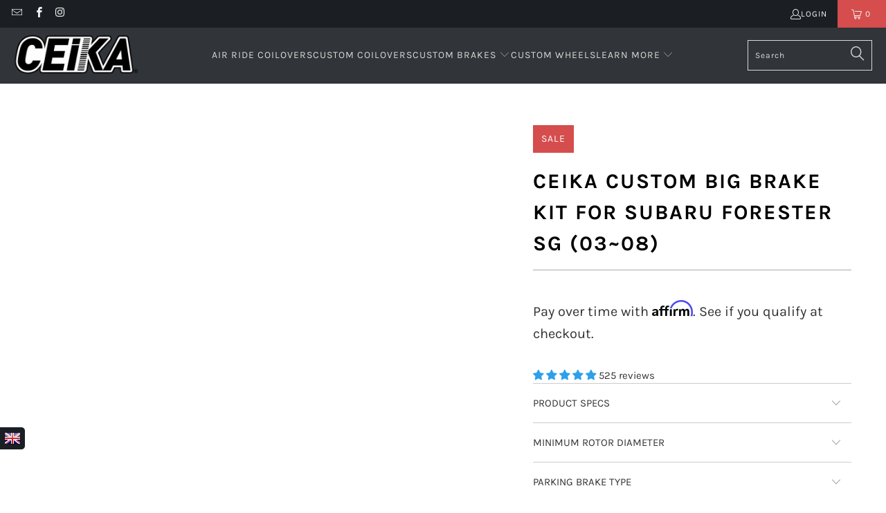

--- FILE ---
content_type: text/html; charset=utf-8
request_url: https://ceika-store.com/products/cbk1429
body_size: 62930
content:


 <!DOCTYPE html>
<html class="no-js no-touch" lang="en"> <head>

<style id='hs-critical-css'>@charset "UTF-8";@font-face{font-family:Karla;font-style:italic;font-weight:700;src:url(https://fonts.gstatic.com/s/karla/v31/qkBKXvYC6trAT7RQNNK2EG7SIwPWMNmlUHlIb7Y.ttf) format('truetype')}@font-face{font-family:Karla;font-weight:400;font-style:normal;font-display:swap;src:url(//ceika-store.com/cdn/fonts/karla/karla_n4.187fb228d0a8055289c8663e90433b4a50e86848.woff2?h1=Y2Vpa2Etc3RvcmUuY29t&h2=Y2Vpa2FwZXJmb3JtYW5jZS5jb20&h3=dXMuY2Vpa2Etc3RvcmUuY29t&h4=YXUuY2Vpa2Etc3RvcmUuY29t&h5=Y2Vpa2EtcGVyZm9ybWFuY2Utc3RvcmUuYWNjb3VudC5teXNob3BpZnkuY29t&hmac=b5a452b345d24dec3c4fadc3196eb068449cce4128078a60b1edf371749b26d9) format("woff2"),url(//ceika-store.com/cdn/fonts/karla/karla_n4.24ba61101c1ba185880bec9c74d8e7cdb826ad49.woff?h1=Y2Vpa2Etc3RvcmUuY29t&h2=Y2Vpa2FwZXJmb3JtYW5jZS5jb20&h3=dXMuY2Vpa2Etc3RvcmUuY29t&h4=YXUuY2Vpa2Etc3RvcmUuY29t&h5=Y2Vpa2EtcGVyZm9ybWFuY2Utc3RvcmUuYWNjb3VudC5teXNob3BpZnkuY29t&hmac=0abe4219e5d5c2995e8b514a9a59b80f1aff158709191a121d75f2be4f1db22c) format("woff")}@font-face{font-family:Karla;font-weight:700;font-style:normal;font-display:swap;src:url(//ceika-store.com/cdn/fonts/karla/karla_n7.e8c0eb897464ccf45d5caa70ec8c7005d0f7b1b2.woff2?h1=Y2Vpa2Etc3RvcmUuY29t&h2=Y2Vpa2FwZXJmb3JtYW5jZS5jb20&h3=dXMuY2Vpa2Etc3RvcmUuY29t&h4=YXUuY2Vpa2Etc3RvcmUuY29t&h5=Y2Vpa2EtcGVyZm9ybWFuY2Utc3RvcmUuYWNjb3VudC5teXNob3BpZnkuY29t&hmac=fa43a9a81b638368926a946e78020127bb52655d52feb1642cc478de6036e010) format("woff2"),url(//ceika-store.com/cdn/fonts/karla/karla_n7.98d31f084a84db1ace8d046ddc8faa522b144349.woff?h1=Y2Vpa2Etc3RvcmUuY29t&h2=Y2Vpa2FwZXJmb3JtYW5jZS5jb20&h3=dXMuY2Vpa2Etc3RvcmUuY29t&h4=YXUuY2Vpa2Etc3RvcmUuY29t&h5=Y2Vpa2EtcGVyZm9ybWFuY2Utc3RvcmUuYWNjb3VudC5teXNob3BpZnkuY29t&hmac=f9212e91b80c4aea3d12defb35bc0390d3216212b23852f887f94ec4a617cef4) format("woff")}@font-face{font-family:Karla;font-weight:400;font-style:italic;font-display:swap;src:url(//ceika-store.com/cdn/fonts/karla/karla_i4.ce8a9af821b5675e15a4785a2318ed578e68e9c9.woff2?h1=Y2Vpa2Etc3RvcmUuY29t&h2=Y2Vpa2FwZXJmb3JtYW5jZS5jb20&h3=dXMuY2Vpa2Etc3RvcmUuY29t&h4=YXUuY2Vpa2Etc3RvcmUuY29t&h5=Y2Vpa2EtcGVyZm9ybWFuY2Utc3RvcmUuYWNjb3VudC5teXNob3BpZnkuY29t&hmac=51b7f5e6d81254aa91e4271c2e6fba76c072067645f2f38228d74d092a7e8a9f) format("woff2"),url(//ceika-store.com/cdn/fonts/karla/karla_i4.8addc6e90a0d45abd627fd1c26cd4dbae936fbbb.woff?h1=Y2Vpa2Etc3RvcmUuY29t&h2=Y2Vpa2FwZXJmb3JtYW5jZS5jb20&h3=dXMuY2Vpa2Etc3RvcmUuY29t&h4=YXUuY2Vpa2Etc3RvcmUuY29t&h5=Y2Vpa2EtcGVyZm9ybWFuY2Utc3RvcmUuYWNjb3VudC5teXNob3BpZnkuY29t&hmac=1101497837599469dd535e15cd6c9ea70392bd49bf882fdab549ddc0838828e4) format("woff")}@font-face{font-family:Karla;font-weight:700;font-style:italic;font-display:swap;src:url(//ceika-store.com/cdn/fonts/karla/karla_i7.09a1f54d3edfd3142937b195898dad5acea092ce.woff2?h1=Y2Vpa2Etc3RvcmUuY29t&h2=Y2Vpa2FwZXJmb3JtYW5jZS5jb20&h3=dXMuY2Vpa2Etc3RvcmUuY29t&h4=YXUuY2Vpa2Etc3RvcmUuY29t&h5=Y2Vpa2EtcGVyZm9ybWFuY2Utc3RvcmUuYWNjb3VudC5teXNob3BpZnkuY29t&hmac=2d47b94fe21e50354d146fe4831b4061a6cc8fe10bdbf8b103f8758dcedd6f14) format("woff2"),url(//ceika-store.com/cdn/fonts/karla/karla_i7.7088df7c28e0b13b5406d1a8a5978bdb24760ab1.woff?h1=Y2Vpa2Etc3RvcmUuY29t&h2=Y2Vpa2FwZXJmb3JtYW5jZS5jb20&h3=dXMuY2Vpa2Etc3RvcmUuY29t&h4=YXUuY2Vpa2Etc3RvcmUuY29t&h5=Y2Vpa2EtcGVyZm9ybWFuY2Utc3RvcmUuYWNjb3VudC5teXNob3BpZnkuY29t&hmac=92671686201be36882ccab0846fc9e71b0818c001599f0ef83c3063d8395c800) format("woff")}@font-face{font-family:turbo;src:url(//ceika-store.com/cdn/shop/t/86/assets/turbo.eot?v=8031775066987996871677511152);src:url(//ceika-store.com/cdn/shop/t/86/assets/turbo.eot?v=8031775066987996871677511152) format("embedded-opentype"),url(//ceika-store.com/cdn/shop/t/86/assets/turbo.woff?v=120982821278190993901677511152) format("woff"),url(//ceika-store.com/cdn/shop/t/86/assets/turbo.ttf?v=40378865674909127311677511152) format("truetype"),url(//ceika-store.com/cdn/shop/t/86/assets/turbo.svg?v=112470159262165616401677511152) format("svg");font-weight:400;font-style:normal;font-display:swap}@font-face{font-family:JudgemeIcons;src:url("[data-uri]") format("woff");font-weight:400;font-style:normal}.container .column{margin-left:10px;margin-right:10px}.one-whole{width:calc(100% - 20px)}@media only screen and (max-width:798px){.footer-menu-wrap h6{padding-top:8px;border-top:1px solid #7f8c8d;margin-top:0}#mobile_menu .sublink span,.footer-menu-wrap h6 span{display:inline-block;perspective:1000}.toggle_content{display:none;padding:0 20px}#header .top-bar a.mobile_logo{margin:auto;position:absolute;top:0;left:0;bottom:0;right:0;font-size:18px;line-height:34px;z-index:5;width:50%;height:auto;color:#fff;display:flex;align-items:center;justify-content:center}#header a.mobile_logo img{width:auto;max-width:150px;max-height:30px}.is-absolute{top:0!important}#header{display:block}.header{display:none}select{width:100%;margin-left:0}input[type=submit]{margin-left:0;width:100%;outline:0}}.jdgm-widget.jdgm-widget{display:block}.jdgm-widget .jdgm-temp-hidden{display:block}.jdgm-rev__br:empty{display:block}.jdgm-paginate{width:100%;padding-top:16px;text-align:center}.jdgm-rev-widg{padding:24px;border:1px solid #eee;margin-top:24px;margin-bottom:24px}.jdgm-rev-widg.jdgm-rev-widg{display:block;clear:both}.jdgm-rev-widg__body{position:relative}.jdgm-rev-widg[data-number-of-reviews="0"] .jdgm-rev-widg__summary-stars,.jdgm-rev-widg[data-number-of-reviews="0"] .jdgm-rev-widg__summary-text{display:inline-block}.jdgm-rev-widg[data-number-of-reviews="0"] .jdgm-rev-widg__summary-stars{margin-right:8px}.jdgm-rev-widg[data-number-of-reviews="0"] .jdgm-rev-widg__sort-wrapper{display:none}.jdgm-rev-widg[data-number-of-reviews="0"] .jdgm-paginate{display:none}.jdgm-rev-widg__header:after{display:block;content:"";clear:both}.jdgm-rev-widg__title{margin-bottom:8px}.jdgm-rev-widg__summary{float:left}.jdgm-write-rev-link{border:1px solid currentColor;padding:5px 10px;text-align:center;display:inline-block}.jdgm-rev-widg__sort-wrapper~.jdgm-rev__br,.jdgm-rev-widg__summary~.jdgm-rev__br,.jdgm-widget-actions-wrapper~.jdgm-rev__br{clear:both}.jdgm-rev-widg__sort-wrapper{clear:both}.jdgm-sort-dropdown-wrapper{position:relative;display:inline-block}.jdgm-sort-dropdown.jdgm-sort-dropdown{-webkit-appearance:none;-moz-appearance:none;appearance:none;display:block;width:auto;padding:0 20px 0 8px;font-size:12px;line-height:2;background:0 0;text-indent:0;border:1px solid #ddd;max-width:100%;position:relative;z-index:1}.jdgm-sort-dropdown-arrow{display:block;width:0;height:0;right:8px;border-left:4px solid transparent;border-right:4px solid transparent;border-top:6px solid #000;position:absolute;top:50%;-webkit-transform:translateY(-50%);-ms-transform:translateY(-50%);transform:translateY(-50%)}.jdgm-rev-widg__paginate-spinner-wrapper{display:none;margin-top:16px;padding-top:24px;border-top:1px solid #eee}@media only screen and (max-width:767px){.jdgm-widget-actions-wrapper{width:100%}.jdgm-write-rev-link{width:100%;margin-bottom:16px;display:block;margin-left:0}}.jdgm-widget-actions-wrapper{float:right;text-align:right}.jdgm-form-dynamic-wrapper{display:none}.jdgm-histogram{float:left;padding:4px 16px;margin:0 24px;font-size:12px;border-left:1px solid #eee;border-right:1px solid #eee}.jdgm-rev-widg[data-number-of-reviews='0'] .jdgm-histogram{display:none}.jdgm-histogram__row{height:16px;line-height:16px;margin-bottom:5px;white-space:nowrap}.jdgm-histogram__row:last-of-type{margin-bottom:0}.jdgm-histogram__clear-filter{display:none;margin-top:8px;font-size:14px}.jdgm-histogram__star{display:inline-block;vertical-align:middle}.jdgm-histogram__star .jdgm-star{font-size:14px;font-weight:400;line-height:16px;vertical-align:middle}.jdgm-histogram__bar{position:relative;display:inline-block;width:120px;height:100%;margin:0 2px 0 4px;vertical-align:middle;box-shadow:inset 0 0 1px #666}.jdgm-histogram__bar:after{content:' ';display:block;position:absolute;top:0;left:0;height:100%;width:0;background:#fbcd0a;opacity:.3}.jdgm-histogram__bar-content{height:100%;font-size:9px;line-height:16px;background:#fbcd0a;box-shadow:inset 0 0 1px #888}.jdgm-histogram__percentage{display:inline-block;width:32px;vertical-align:middle}.jdgm-histogram__frequency{display:inline-block;margin-left:3px;vertical-align:middle}@media only screen and (max-width:768px){.jdgm-histogram{width:100%;margin:16px 0 4px;padding:0;border:none}.jdgm-histogram .jdgm-histogram__row{height:18px;line-height:18px;margin-bottom:12px}.jdgm-histogram .jdgm-star{font-size:16px;line-height:18px}.jdgm-histogram .jdgm-histogram__bar-content{line-height:18px}}@media only screen and (max-width:320px){.jdgm-histogram__bar{width:80px}.jdgm-histogram__star .jdgm-star{padding-right:2px!important}.jdgm-histogram__star .jdgm-star:last-of-type{padding-right:0!important}}.jdgm-mask{width:100%;height:100%;background-color:#000;opacity:.75}.jdgm-mask:empty{display:block}.jdgm-close-ico{position:absolute;right:12px;top:12px;width:32px;height:32px;opacity:.5}.jdgm-close-ico:empty{display:block}.jdgm-close-ico:before{-webkit-transform:rotate(45deg);-ms-transform:rotate(45deg);transform:rotate(45deg)}.jdgm-close-ico:after{-webkit-transform:rotate(-45deg);-ms-transform:rotate(-45deg);transform:rotate(-45deg)}.jdgm-close-ico:after,.jdgm-close-ico:before{position:absolute;left:15px;content:" ";height:100%;width:2px;background-color:#333}@media only screen and (max-width:375px){.jdgm-close-ico{right:4px;top:4px;width:28px;height:28px}}.jdgm-form-wrapper{margin-top:16px;border-top:1px solid #eee}.jdgm-widget label{display:block;width:100%;margin:20px 0 5px;line-height:1}.jdgm-widget .jdgm-form__inline-label{display:inline-block;margin-right:3px;width:auto}.jdgm-widget input:not([type=submit]){width:100%;min-height:2em;margin:0;border:1px solid #ddd}.jdgm-widget textarea{width:100%;border:1px solid #ddd}.jdgm-widget .jdgm-submit-rev{margin-top:11px}.jdgm-form__body-fieldset>label,.jdgm-form__name-fieldset>label,.jdgm-form__title-fieldset>label{display:inline-block;margin-right:3px;width:auto}.jdgm-form__reviewer-name-format-dropdown-wrapper{position:relative}.jdgm-form__reviewer-name-format-dropdown{-webkit-appearance:none;-moz-appearance:none;appearance:none;background:0 0;border:none;border-bottom:1px solid #ddd;color:#333;border-radius:0;padding-left:0;padding-bottom:0;padding-top:0;margin-bottom:4px;padding-right:20px;width:auto;max-width:auto;display:inline-block;z-index:1;position:relative}.jdgm-form__reviewer-name-format-dropdown-arrow{margin-left:-16px;display:inline-block;width:0;height:0;border-left:4px solid transparent;border-right:4px solid transparent;border-top:6px solid #000;vertical-align:middle}.jdgm-countdown{font-size:12px;font-size:.75rem}.jdgm-form-dynamic-wrapper.jdgm-form-dynamic-wrapper{display:none}.jdgm-form-dynamic-wrapper{position:fixed;top:0;right:0;left:0;bottom:0;z-index:99999999}.jdgm-form-dynamic{position:absolute;top:50%;left:50%;-webkit-transform:translateX(-50%) translateY(-50%);-ms-transform:translateX(-50%) translateY(-50%);transform:translateX(-50%) translateY(-50%);top:45%;width:100%;max-width:500px;height:auto;max-height:655px;background:#fff;padding:32px;text-align:center;overflow:auto}.jdgm-form-dynamic .jdgm-form-dynamic__next{float:right}.jdgm-form-dynamic .jdgm-form-dynamic__back{float:left}.jdgm-form-dynamic .jdgm-form-dynamic__submit-rev{margin-top:0;float:right;display:none}.jdgm-form-dynamic .jdgm-form-dynamic__row{padding-top:32px;font-size:16px;width:auto;text-align:left;min-width:65%;display:none;overflow-x:auto}.jdgm-form-dynamic .jdgm-form-dynamic__row label{font-size:18px}.jdgm-form-dynamic .jdgm-form-dynamic__row.jdgm-form-dynamic__picture-upload-field{width:100%;text-align:center;padding-top:0}.jdgm-form-dynamic .jdgm-form-dynamic__row.jdgm-form-dynamic__picture-upload-field label{font-size:24px;font-weight:700;margin:0 0 16px}.jdgm-form-dynamic .jdgm-form-dynamic__row.jdgm-form-dynamic__picture-upload-field .jdgm-picture-fieldset__box{width:24%;margin:0 8px 0 0}.jdgm-form-dynamic .jdgm-form-dynamic__row.jdgm-form-dynamic__rating-fieldset{padding-top:48px;text-align:center}.jdgm-form-dynamic .jdgm-form-dynamic__row.jdgm-form-dynamic__rating-fieldset label{font-size:24px;font-weight:700;margin:24px 0}.jdgm-form-dynamic .jdgm-form-dynamic__row.jdgm-form-dynamic__rating-fieldset .jdgm-form-dynamic__rating{font-size:40px}.jdgm-form-dynamic .jdgm-form-dynamic__row.jdgm-form-dynamic__submit-slide{width:90%}.jdgm-form-dynamic .jdgm-form__yt-video-fieldset{margin-bottom:16px}.jdgm-form-dynamic__buttons-row{display:none}.jdgm-form-dynamic__body-fieldset>label,.jdgm-form-dynamic__title-fieldset>label{display:inline-block;margin-right:3px;width:auto}@media all and (max-width:480px){.jdgm-form-dynamic{max-height:100%}.jdgm-form-dynamic .jdgm-form-dynamic__row{width:90%}.jdgm-widget .jdgm-form-dynamic .jdgm-picture-fieldset__box{min-width:70px}.jdgm-form-dynamic__buttons-row{left:10px;right:10px}}@media all and (max-width:320px){.jdgm-form-dynamic .jdgm-form-dynamic__row{width:100%}.jdgm-form-dynamic .jdgm-form-dynamic__buttons-row{left:4px;right:4px}}.jdgm-widget .jdgm-picture-fieldset-title{margin:20px 0 5px;line-height:1}.jdgm-widget .jdgm-picture-fieldset__input{position:absolute;display:inline-block;width:100%;top:0;bottom:0;left:0;right:0;opacity:0;padding:0;margin:0;font-size:14px;visibility:visible}.jdgm-widget .jdgm-picture-fieldset__box{position:relative;display:inline-block;margin:0 5px 0 0;padding:0;width:30%;max-width:150px;min-width:90px}.jdgm-picture-fieldset{width:100%;padding:0;white-space:nowrap;overflow:auto;-webkit-overflow-scrolling:touch}.jdgm-picture-fieldset__box-wrapper{position:relative;padding-bottom:100%;padding-bottom:calc(100% - 2px);border:1px solid #eee;width:100%;height:0;background-repeat:no-repeat;background-size:contain;background-position:center}.jdgm-picture-fieldset__icon{position:absolute;top:50%;left:50%;-webkit-transform:translateX(-50%) translateY(-50%);-ms-transform:translateX(-50%) translateY(-50%);transform:translateX(-50%) translateY(-50%);color:#bbb;font-family:JudgemeIcons;font-size:72px;line-height:1}.jdgm-photocamera-icon:before{content:'\e014'}.jdgm-videocam-icon:before{content:'\e013'}@media only screen and (min-width:1025px) and (max-width:1400px){.is-hidden-large{display:none!important}}.shopify-section{width:100%}@media only screen and (max-width:480px){.shopify-section{width:100%!important;padding-left:0!important;padding-right:0!important}}.section{max-width:1200px;width:95%;margin-left:auto;margin-right:auto}.section-wrapper{display:flex;flex-wrap:wrap;justify-content:center;width:100%}.container{position:relative;margin:0 auto;display:flex;flex-wrap:wrap}.container .column,.container .columns{margin-left:10px;margin-right:10px}.one-whole,.sixteen{width:calc(100% - 20px)}.one-third{width:calc(33.3333333333% - 20px)}@media only screen and (max-width:798px){.medium-down--one-whole{width:calc(100% - 20px)}}details,footer,header,nav,section,summary{display:block}html{font-family:sans-serif;-webkit-text-size-adjust:100%;-ms-text-size-adjust:100%}img{border:0}button,input,select,textarea{font-family:inherit;font-size:100%;margin:0}button,input{line-height:normal}button,input[type=submit]{-webkit-appearance:button}input[type=search]{-webkit-appearance:textfield;box-sizing:content-box}input[type=search]::-webkit-search-cancel-button,input[type=search]::-webkit-search-decoration{-webkit-appearance:none}textarea{overflow:auto;vertical-align:top}body{margin:0}button::-moz-focus-inner,input::-moz-focus-inner{border:0;padding:0}*{box-sizing:border-box}body{font-family:Karla,sans-serif;font-weight:400;font-style:normal;font-size:15px;text-transform:none;color:#333;line-height:1.6em;overflow:auto;background-color:#fff}details summary::-webkit-details-marker{display:none}.header__logo,.logo{font-family:Karla,sans-serif;font-weight:400;font-style:normal;font-size:20px;text-transform:uppercase;line-height:1.2em}h2{font-family:Karla,sans-serif;font-weight:700;font-style:normal;text-transform:uppercase;line-height:1.5;color:#000;display:block;letter-spacing:2px;text-rendering:optimizeLegibility;font-size:27px;margin-bottom:.75em}h6{font-family:Karla,sans-serif;font-weight:700;font-style:normal;text-transform:uppercase;line-height:1.5;color:#000;display:block;letter-spacing:2px;text-rendering:optimizeLegibility;font-size:18px;letter-spacing:1px;margin:0 0 .5em;padding:7px 0}.empty_cart,.promo-banner{font-family:Karla,sans-serif;font-weight:700;font-style:normal;text-transform:uppercase;line-height:1.5;color:#000;display:block;letter-spacing:2px;text-rendering:optimizeLegibility;font-size:30px}p{margin:0 0 15px;font-style:normal;line-height:1.6em}a,a span,a:visited{color:#595959;text-decoration:none;position:relative}a,button,input,label,select,summary,textarea{touch-action:manipulation}ul{margin-bottom:20px}ul ul{margin:4px 0 5px 30px}ul ul li{margin-bottom:6px}ul li{margin-bottom:12px}ul{list-style:disc}.header{position:relative;z-index:1000;width:100%;top:0}#header{display:none}#header .top-bar{text-align:center;display:flex;align-items:center}#header .top-bar>a,#header .top-bar>a:visited{display:block;font-size:25px}#header .top-bar a span{color:#f4f4f4;display:inline-block;padding-left:4px;position:relative}#header .top-bar a.icon-cart:before{font-size:18px!important}#header .mobile_nav.dropdown_link{width:25%}.mobile_nav{display:flex;align-items:center}.mobile_nav div{flex-shrink:0;width:30px;height:40px;position:relative;float:left;margin:0 8px 0 5px;transform:rotate(0)}.mobile_nav div span{display:block!important;position:absolute!important;height:1px!important;width:100%;background:#f4f4f4;border-radius:9px;opacity:1;left:0;padding:0!important;transform:rotate(0)}.mobile_nav div span:nth-child(1){top:10px}.mobile_nav div span:nth-child(2),.mobile_nav div span:nth-child(3){top:20px}.mobile_nav div span:nth-child(4){top:30px}#mobile_menu{margin:10px 20px}#mobile_menu .sublink ul{display:none;margin-left:0;padding-left:10px}#mobile_menu li{display:block;padding-right:0;padding-left:0}#mobile_menu li a span.icon-down-arrow{padding:0 15px!important;color:inherit}.mobile-menu-item-title{display:inline-block}.cart-container{float:right}.top-bar{display:flex;justify-content:space-between;background-color:#1b1f23}.top-bar .social_icons{margin:0;padding-left:10px}.top-bar .social_icons li{padding:5px}.top-bar a{display:flex;align-items:center}.top-bar ul.social_icons a{display:inline;flex:none}.top-bar .top-bar--right{display:flex;align-items:center;margin-left:auto;height:40px}.top-bar .top-bar--right .icon-search{height:100%;z-index:10;position:relative;padding-right:10px;padding-left:10px;color:#f4f4f4}.top-bar .top-bar--right .icon-search:before{margin-left:0;font-size:18px}.top-bar .top-bar--right .icon-search:visited{color:#f4f4f4}.top-bar .top-bar--right .cart-container{display:inline-block}.top-bar--right-menu{display:flex;flex-wrap:nowrap;flex:0 0 auto}.dropdown,.main-nav{clear:both;animation:.2s linear fadeIn}.dropdown,.main-nav{background:rgba(27,31,35,.9)}.nav--combined{width:100%;display:flex}.nav--combined.center{justify-content:center}.main-nav{display:flex;flex-wrap:wrap;align-items:center;justify-content:space-between;padding:10px 20px}.menu{flex:1 1 auto;display:block;border:none;padding:0;margin:0}.menu li{margin:0;border:0;display:inline-block}.menu-position--inline{flex-wrap:nowrap}.menu-position--inline .header__logo{width:100%}.top-bar__menu{display:flex;flex-wrap:wrap;align-items:center;margin:0;padding:0;list-style:none}.top-bar__menu li{margin:0;padding:0}.top-bar__menu .icon-user{padding:0}.header__logo{width:auto;line-height:1;margin-left:20px;margin-right:20px}.header__logo a{display:inline-block}.header__logo img{width:100%;display:inline-block;color:#fff}.logo-alignment--center .header__logo{text-align:center}.logo-position--left .header__logo{padding-right:20px;margin-right:0;margin-left:0}.cart-container .mini_cart{display:flex;justify-content:center;font-family:Karla,sans-serif;font-weight:400;font-style:normal;font-size:12px;color:#f4f4f4;letter-spacing:1px;width:70px;max-width:70px;white-space:nowrap}.cart-container .mini_cart .cart_count{color:inherit}.search-container{width:100%;max-width:200px;padding-left:20px}.search-container .search-link{display:none}.search-container input{z-index:29}.menu a,.menu a span,.menu a:visited{font-family:Karla,sans-serif;font-weight:400;font-style:normal;font-size:14px;text-transform:uppercase;color:#d9d9d9;padding-top:12px;padding-bottom:12px;position:relative;display:block;letter-spacing:1px;text-rendering:optimizeLegibility}.menu a span,.mini_cart span{padding-left:5px;padding-right:5px}.menu li{vertical-align:top;padding-right:10px}.top-bar li{padding-left:10px;padding-right:10px}.top-bar .social_icons a{height:40px;line-height:40px;padding:0}.top-bar .mobile-menu-title,.top-bar .social_icons a,.top-bar .top-bar__menu a{padding:0;font-family:Karla,sans-serif;font-weight:400;font-style:normal;font-size:12px;letter-spacing:1px;text-rendering:optimizeLegibility;color:#f4f4f4;text-transform:uppercase}.top-bar .mobile-menu-title:visited,.top-bar .social_icons a:visited,.top-bar .top-bar__menu a:visited{color:#f4f4f4}.mini_cart{float:right;text-align:center;background-color:#d54d4d;padding-left:5px;padding-right:5px;margin-left:5px;z-index:2001}.top-bar a.mini_cart span{padding-top:0;padding-bottom:0;line-height:40px}.cart_content__continue-shopping,.no-touchevents a.cart_content__continue-shopping.secondary_button{display:none}.mini_cart span{display:inline-block}.cart-container .cart_content{display:none}.cart_content{top:40px;right:0;position:absolute;z-index:2000;background-color:#fff;font-family:Karla,sans-serif;font-weight:400;font-style:normal;text-transform:none;color:#333;border:1px solid #ccc;border-top:0;border-right:0;width:100%;max-width:320px}@media only screen and (min-width:799px){.mini_cart{padding-left:15px;padding-right:15px}.cart_content{max-width:420px}}div.cart_content form{margin:15px 0 0;padding:0}.cart_discounts{display:flex;align-items:flex-start;line-height:1}.cart_content .cart_subtotal{text-align:left;font-weight:700}.cart_content a,.cart_content a:visited{color:#333!important}.cart_content ul{list-style:none;margin:0;padding:15px 20px}.cart_content ul li{padding-left:0;padding-right:0}.cart_content ul li:empty{margin-bottom:0}.cart_content ul li{list-style:none;clear:both}.mini_cart,.top-bar [class*=" icon-"]:before,.top-bar [class^=icon-]:before{font-size:15px;margin-right:0}.dropdown_container{clear:both;width:100%;display:none;position:absolute;bottom:0;left:0}@media only screen and (max-width:798px){.menu a,.menu a span,.menu a:visited{font-size:12px}.mini_cart{right:0}.no-touchevents a.cart_content__continue-shopping.secondary_button{display:block;border-top:0;margin:0 auto 10px;padding-top:0;padding-bottom:10px;position:static;font-size:inherit;letter-spacing:inherit}.dropdown_container{position:relative;bottom:initial}}.dropdown{position:absolute;width:100%;z-index:1000}::-webkit-input-placeholder{color:#888}:-moz-placeholder{color:#888}::-moz-placeholder{color:#888}:-ms-input-placeholder{color:#888}.logo img{max-width:100%;height:auto}.global-button{display:inline-flex;align-items:center;justify-content:center;border:1px solid;padding:13px 20px;text-align:center;line-height:1.2;font-family:Karla,sans-serif;font-weight:400;font-style:normal;font-size:14px;text-transform:uppercase;letter-spacing:1px;word-break:break-word;border-color:var(--button-color-border,#2da0eb);background:var(--button-color-background,#2da0eb);color:var(--button-color-text,#fff)}.global-button{border-radius:0}.global-button:visited{color:var(--button-color-text,#fff)}.global-button--primary{--button-color-border:#2da0eb;--button-color-background:#2da0eb;--button-color-text:#ffffff;--button-color-border-hover:#0c89db;--button-color-background-hover:#0c89db;--button-color-text-hover:#ffffff}.add_to_cart{width:100%;margin-bottom:0}button.add_to_cart{position:relative}button{border:none;-webkit-appearance:none;appearance:none}form{margin-bottom:20px}input[type=email],input[type=search],input[type=text],select,textarea{display:block;width:100%;height:44px;min-height:44px;padding:0 10px;margin:0 0 15px;line-height:22px;border:1px solid #ccc;outline:0;background:#fff;color:#5f6a7d;font:13px HelveticaNeue-Light,Helvetica Neue Light,Helvetica Neue,Helvetica,Arial,sans-serif;-webkit-appearance:none;appearance:none;text-rendering:optimizeLegibility}@media only screen and (max-width:480px){.cart-container .mini_cart{width:50px;max-width:50px}input[type=email],input[type=search],input[type=text],select,textarea{font-size:16px}}input[type=text]::-ms-clear{display:none;width:0;height:0}input[type=text]::-ms-reveal{display:none;width:0;height:0}input[type=search]::-webkit-search-cancel-button,input[type=search]::-webkit-search-decoration,input[type=search]::-webkit-search-results-button,input[type=search]::-webkit-search-results-decoration{display:none}select::-ms-expand{display:none}select{background:url(//ceika-store.com/cdn/shop/t/86/assets/select.png?v=163443801653745187891677511152) 96% 50% no-repeat #fff;background-size:18px 12px;border:1px solid #d9dbdc;-webkit-appearance:none;appearance:none;text-indent:.01px;text-overflow:""}select{padding:8px 14px;border-radius:0}label{display:block;font-weight:700;font-size:13px;text-align:left;margin-bottom:5px;text-transform:none}textarea{min-height:120px;padding:15px 9px}ul.cart_items{padding-top:0;padding-bottom:0}.empty_cart{text-align:center;font-size:18px;padding:40px 0 25px;color:inherit}.hidden{display:none}.right{float:right;position:relative}.center{text-align:center}.visually-hidden{position:absolute!important;overflow:hidden;clip:rect(0 0 0 0);height:1px;width:1px;margin:-1px;padding:0;border:0}.search__results-wrapper{display:none;position:relative}.search__results{width:100%;right:0;left:auto;z-index:30;list-style-type:none;margin:0;padding:0 20px;background:#1b1f23;overflow:hidden;position:absolute}@media only screen and (max-width:798px){.search__results{position:relative;padding:0 10px;width:100%}.dropdown .header_search_form .search__results{margin-top:30px}}.header .search__results{background:#1b1f23;width:350px}.mobile-search{display:none;position:absolute;top:0;left:0;height:100vh;z-index:999999;width:100%;background:rgba(0,0,0,.8)}@media only screen and (min-width:799px){.search__results{max-height:500px;overflow-y:scroll}.mobile-search{display:none!important}.footer .toggle_content{display:block!important}}.mobile-search form{background-color:#fff;margin:0;padding:10px 20px 0;position:relative;min-height:70vh;width:100%}.mobile-search input#q{font-family:Karla,sans-serif;font-weight:400;font-style:normal;font-size:16px;text-transform:uppercase;padding-left:40px;padding-right:20px;border:0;border-bottom:1px solid #ccc}.mobile-search .icon-search{left:20px;top:22px;transform:none;width:30px;position:absolute;z-index:1000;color:#d9d9d9;font-size:20px}.mobile-search .icon-cross{position:absolute;right:20px;top:22px}.mobile-search .search__results-wrapper{overflow-y:scroll;-webkit-overflow-scrolling:touch}.mobile-search .search__results{background-color:#fff;margin-top:0;padding:0}div.content{padding:30px 0 15px}.dropdown .header_search_form .search-terms{height:50px;min-height:50px}.primary_logo{display:block}.mobile-menu-container{position:absolute;left:0;top:100%;width:100%;text-align:left;opacity:0}.top-bar__login-link{display:flex;gap:5px;font-family:Karla,sans-serif;font-weight:400;font-style:normal;font-size:12px;color:#f4f4f4;letter-spacing:1px;text-rendering:optimizeLegibility;text-decoration:none;text-transform:uppercase}.top-bar__login-link:visited{color:#f4f4f4}.sale{color:#d54d4d}a.secondary_button{display:block;padding:15px 0;text-align:center;border-top:1px solid #ccc;border-bottom:1px solid #ccc;margin:10px 0;font-family:Karla,sans-serif;font-weight:400;font-style:normal;font-size:14px;text-transform:uppercase;letter-spacing:1px;color:#595959;-webkit-appearance:none;appearance:none}a.secondary_button:visited{color:#048fe9}.cart_savings{text-align:left}:root{--color-body-text:#333333;--color-body:#ffffff;--color-bg:#ffffff}.meta{font-size:13px}p.meta{margin-bottom:10px}.footer{padding:20px 0;font-size:13px;border-top:1px solid #1b1f23;background-color:#1b1f23;background-position:center center;color:#6b6b6b}.footer-text .toggle_content{padding-top:15px}.footer .footer-menu-wrap h6{margin:0;padding:0 0 5px;color:#7f8c8d;font-size:18px}.footer .footer-menu-wrap h6>span{display:none}.footer a,.footer a:visited{color:#7f8c8d;font-size:13px}.footer ul{list-style:none;margin:0;padding:15px 0 0}.footer ul li{margin-bottom:1em;line-height:1.1}.footer-menu-wrap{text-align:left;padding-top:20px}.footer_credits{margin-top:10px;border-top:1px solid #1b1f23}.payment_methods{margin:10px 0 6px;padding-top:10px}@media only screen and (min-width:799px){.payment_methods{float:right;text-align:right}.credits{float:left}}.credits{text-align:left;padding-top:20px}.sublink span,h6 span{perspective:1000}#mobile_menu,.footer-menu-wrap{transform:translateZ(0)}@media only screen and (max-width:798px){.footer .footer-menu-wrap h6{border-top:1px solid #1b1f23;margin-bottom:5px;padding:10px 0 5px}.footer .footer-menu-wrap h6>span{display:inline-block;perspective:1000}.footer-menu-wrap h6{padding-top:8px;border-top:1px solid #7f8c8d;margin-top:0}#mobile_menu .sublink span,.footer-menu-wrap h6 span{display:inline-block;perspective:1000}.footer-menu-wrap .columns>ul{display:none;padding-left:20px}.footer-menu-wrap .columns>ul li{line-height:1.7}.toggle_content{display:none;padding:0 20px}.promo-banner .promo-banner__content{font-size:10px;max-height:50px}}@media only screen and (min-width:799px){.footer-menu-wrap .columns>ul{display:block!important}}.promo-banner{background-color:#f2f2f2;text-align:center;color:#333;font-size:12px;position:relative;width:100%;height:0;line-height:0;z-index:5000;top:0;overflow:hidden}.promo-banner .promo-banner__content{margin:0 auto;padding:0 1.5rem}.promo-banner p{margin-bottom:0;display:inline;line-height:1}.promo-banner .promo-banner__close{position:absolute;top:0;right:0;display:block;overflow:visible;width:35px;height:35px;margin:0;padding:0;text-decoration:none;color:#333;border:0;outline:0;background:0 0;z-index:1000}.promo-banner .promo-banner__close:before{font-family:Arial,Helvetica CY,Nimbus Sans L,sans-serif!important;font-size:20px;line-height:30px;position:absolute;top:0;left:0;display:block;width:35px;content:"\d7";text-align:center}.promo-banner--show .promo-banner{height:auto;min-height:30px;line-height:1.1;display:flex;align-items:center}.top-bar{padding-top:0;position:relative}@media only screen and (min-width:799px) and (max-width:959px){.nav a,.nav a:visited{font-size:12px}.menu a,.menu a:visited{font-size:12px}.menu a span,.menu li{padding-left:2px;padding-right:2px}.top-bar .menu li{padding-left:5px;padding-right:5px}}@media only screen and (max-width:798px){#header .top-bar a.mobile_logo{margin:auto;position:absolute;top:0;left:0;bottom:0;right:0;font-size:18px;line-height:34px;z-index:5;width:50%;height:auto;color:#fff;display:flex;align-items:center;justify-content:center}#header a.mobile_logo img{width:auto;max-width:150px;max-height:30px}.payment_methods{text-align:center;float:none;display:block}.credits{float:none;display:block;text-align:center}.is-absolute{top:0!important}#header{display:block}.header{display:none}select{width:100%;margin-left:0}input[type=submit]{margin-left:0;width:100%;outline:0}}@media only screen and (max-width:480px){.top-bar{padding-top:0}.empty_cart,h2,h6{font-size:110%;line-height:1.5em}h2{padding:0}}[class*=" icon-"]:before,[class^=icon-]:before{font-family:turbo;font-style:normal;font-weight:400;speak:none;display:inline-block;text-decoration:inherit;width:1em;margin-right:.2em;text-align:center;font-variant:normal;text-transform:none;line-height:1em;margin-left:.15em}.icon-cart:before{content:"\e906"}.icon-cross:before{content:"\e908"}.icon-down-arrow:before{content:"\e909"}.icon-search:before{content:"\e917"}.icon-user:before{content:"\e91b"}.icon-email:before{content:"\e90a"}.icon-facebook:before{content:"\ea90"}.icon-instagram:before{content:"\e913"}span.icon-down-arrow{padding:0!important;font-size:12px!important}.search__form input,form.search__form{padding-top:0;margin-bottom:0;position:relative;-webkit-appearance:none;appearance:none;border-radius:0}.search__form input{font-family:Karla,sans-serif;font-weight:400;font-style:normal;font-size:12px;letter-spacing:1px;color:#d9d9d9;background-color:transparent;padding-right:35px;border-color:#d9d9d9}.header_search_form{width:60%;margin:0 auto 30px;padding:30px 0 0;position:relative;border-bottom:1px solid #d9d9d9}.header_search_form input{background-color:transparent;font-family:Karla,sans-serif;font-weight:400;font-style:normal;color:#d9d9d9;letter-spacing:1px;border:none;font-size:36px;line-height:36px}.header_search_form .search-submit{top:38px;font-size:30px}@media only screen and (max-width:480px){.header_search_form{width:90%;margin:30px auto;padding:0}.header_search_form input{font-size:22px;line-height:22px;margin-bottom:0}.header_search_form .search-submit{top:50%;position:absolute;transform:translateY(-50%);font-size:20px}}.search__form input::-webkit-input-placeholder{color:#d9d9d9}.search__form input:-moz-placeholder{color:#d9d9d9}.search__form input::-moz-placeholder{color:#d9d9d9}.search__form input:-ms-input-placeholder{color:#d9d9d9}.search-submit{position:absolute;z-index:1000;color:#d9d9d9;font-size:20px;top:9px;right:7px}.social_icons{margin-left:0;margin-top:0}.social_icons li{display:inline;padding-right:2px}footer .footer-social-icons--mobile.columns{display:none;padding-left:0}@media only screen and (max-width:798px){footer .footer-social-icons{display:none}footer .footer-social-icons--mobile.columns{display:block}footer .footer-social-icons--mobile.columns>ul{display:block;padding-left:0}footer .social_icons{padding-left:0;text-align:center}}footer .social_icons{display:block;margin-top:15px}footer .social_icons a,footer .social_icons a:visited{color:#6b6b6b;font-size:22px;display:inline-block;margin-bottom:1em}@media only screen and (max-width:480px){footer .social_icons a,footer .social_icons a:visited{margin-bottom:0}}.animated{animation-duration:1s;animation-fill-mode:both}@keyframes fadeIn{0%{opacity:0}to{opacity:1}}.fadeIn{animation-name:fadeIn}.is-product-main.content,.is-product-sidebar.content{padding-bottom:0}.search__form{width:100%;max-width:650px;position:relative;flex:0 0 auto}.nav-desktop summary{list-style:none}.nav-desktop__tier-1-item,.nav-desktop__tier-2-item{margin:0}.nav-desktop__tier-2-item{padding:12px 20px}.nav-desktop__tier-2-item{position:relative}.nav-desktop__tier-1-link{border-bottom:1px solid transparent}.nav-desktop__tier-1-link,.nav-desktop__tier-2-link{position:relative;font-family:Karla,sans-serif;font-weight:400;font-style:normal;font-size:14px;color:#d9d9d9;letter-spacing:1px;text-rendering:optimizeLegibility;text-transform:uppercase;text-decoration:none}@media only screen and (max-width:798px){.nav-desktop__tier-1-link,.nav-desktop__tier-2-link{font-size:12px}}.nav-desktop__tier-1-link span,.nav-desktop__tier-2-link span{color:inherit}.nav-desktop__tier-1-link:visited,.nav-desktop__tier-2-link:visited{color:#d9d9d9;text-decoration:none}.nav-desktop__tier-1-link:visited span,.nav-desktop__tier-2-link:visited span{color:inherit}.nav-desktop__tier-2-link{display:block;width:100%;padding:var(--space-4) var(--space-8)}.nav-desktop__tier-1{display:flex;align-items:center;flex-wrap:wrap;column-gap:13px;padding:0;margin:0;list-style:none}.center .nav-desktop__tier-1{justify-content:center}.nav-desktop__tier-1 .nav-desktop__tier-1-item{display:inline-block}.nav-desktop__tier-1 .nav-desktop__tier-1-link{display:block;padding:12px 0;white-space:nowrap}.nav-desktop__tier-1-item--dropdown-parent{position:relative}.nav-desktop__tier-2{margin:0;position:absolute;z-index:100;text-align:left;opacity:0;width:270px}.nav-desktop__tier-2{top:100%;left:0}.nav-desktop__tier-2--dropdown{text-align:left;padding:0}.nav-desktop__tier-2--dropdown{background:rgba(27,31,35,.9)}.nav-desktop__tier-2--dropdown{list-style:none;text-transform:uppercase}.nav-desktop__tier-2--dropdown li{width:100%}[data-nav-desktop-details]>summary::-webkit-details-marker{display:none}</style>


<link rel="preconnect" href="https://fonts.gstatic.com/" crossorigin>


<link
      rel="stylesheet"
      href="https://fonts.googleapis.com/css?family=Karla:700italic"
      media="print"
      onload="this.media='all'; this.onload = null">



<!-- Hyperspeed:208661 -->
<!-- hs-shared_id:None -->


<script>customElements.define("hs-loader-root",class extends HTMLElement{constructor(){super(),this.shadow=this.attachShadow({mode:"open"}),this.shadow.innerHTML="\n <style>\n            #hs-load-bar .hs-bar {\n                background: #bcbcbc;\n                position: fixed;\n                z-index: 1031;\n                top: 0;\n                left: 0;\n                width: 100%;\n                height: 2px;\n            }\n            #hs-load-bar .peg {\n                display: block;\n                position: absolute;\n                right: 0px;\n                width: 100px;\n                height: 100%;\n                box-shadow: 0 0 10px #bcbcbc, 0 0 5px #bcbcbc;\n                opacity: 1.0;\n                -webkit-transform: rotate(3deg) translate(0px, -4px);\n                -ms-transform: rotate(3deg) translate(0px, -4px);\n                transform: rotate(3deg) translate(0px, -4px);\n            }\n        "}connectedCallback(){!function(t){var n,e,r={},i=r.settings={minimum:.08,easing:"linear",positionUsing:"translate",speed:200,trickle:!0,trickleSpeed:200,barSelector:".hs-bar",parent:t.shadow,template:'<div class="hs-bar"><div class="peg"></div></div></div></div>'};function a(t,n,e){return t<n?n:t>e?e:t}function o(t){return 100*(-1+t)}r.status=null,r.set=function(t){var n=r.isStarted();t=a(t,i.minimum,1),r.status=1===t?null:t;var e=r.render(!n),u=e.querySelector(i.barSelector),l=i.speed,c=i.easing;return e.offsetWidth,s(function(n){""===i.positionUsing&&(i.positionUsing=r.getPositioningCSS()),d(u,function(t,n,e){var r;return(r="translate3d"===i.positionUsing?{transform:"translate3d("+o(t)+"%,0,0)"}:"translate"===i.positionUsing?{transform:"translate("+o(t)+"%,0)"}:{"margin-left":o(t)+"%"}).transition="all "+n+"ms "+e,r}(t,l,c)),1===t?(d(e,{transition:"none",opacity:1}),e.offsetWidth,setTimeout(function(){d(e,{transition:"all "+l+"ms linear",opacity:0}),setTimeout(function(){r.remove(),n()},l)},l)):setTimeout(n,l)}),this},r.isStarted=function(){return"number"==typeof r.status},r.start=function(){r.status||r.set(0);var t=function(){setTimeout(function(){r.status&&(r.trickle(),t())},i.trickleSpeed)};return i.trickle&&t(),this},r.done=function(t){return t||r.status?r.inc(.3+.5*Math.random()).set(1):this},r.inc=function(t){var n=r.status;return n?n>1?void 0:("number"!=typeof t&&(t=n>=0&&n<.2?.1:n>=.2&&n<.5?.04:n>=.5&&n<.8?.02:n>=.8&&n<.99?.005:0),n=a(n+t,0,.994),r.set(n)):r.start()},r.trickle=function(){return r.inc()},n=0,e=0,r.promise=function(t){return t&&"resolved"!==t.state()?(0===e&&r.start(),n++,e++,t.always(function(){0==--e?(n=0,r.done()):r.set((n-e)/n)}),this):this},r.render=function(n){if(r.isRendered())return t.shadow.getElementById("hs-load-bar");var e=document.createElement("div");e.id="hs-load-bar",e.innerHTML=i.template;var a=e.querySelector(i.barSelector),s=n?"-100":o(r.status||0),u=i.parent;return d(a,{transition:"all 0 linear",transform:"translate3d("+s+"%,0,0)"}),u.appendChild(e),e},r.remove=function(){var t,n=document.getElementById("hs-load-bar");n&&(t=n)&&t.parentNode&&t.parentNode.removeChild(t)},r.isRendered=function(){return!!t.shadow.getElementById("hs-load-bar")},r.getPositioningCSS=function(){var t={},n="WebkitTransform"in t?"Webkit":"MozTransform"in t?"Moz":"msTransform"in t?"ms":"OTransform"in t?"O":"";return n+"Perspective"in t?"translate3d":n+"Transform"in t?"translate":"margin"};var s=function(){var t=[];function n(){var e=t.shift();e&&e(n)}return function(e){t.push(e),1==t.length&&n()}}(),d=function(){var t=["Webkit","O","Moz","ms"],n={};function e(e){return e=e.replace(/^-ms-/,"ms-").replace(/-([\da-z])/gi,function(t,n){return n.toUpperCase()}),n[e]||(n[e]=function(n){var e={};if(n in e)return n;for(var r,i=t.length,a=n.charAt(0).toUpperCase()+n.slice(1);i--;)if((r=t[i]+a)in e)return r;return n}(e))}function r(t,n,r){n=e(n),t.style[n]=r}return function(t,n){var e,i=arguments;if(2==i.length)for(e in n)r(t,e,n[e]);else r(t,i[1],i[2])}}();r.start(),document.addEventListener("DOMContentLoaded",function(){r.set(1)})}(this)}}),document.head.insertAdjacentHTML("afterend","<hs-loader-root></hs-loader-root>");</script>




<!-- Lazyload + Responsive Images-->
<script defer src="//ceika-store.com/cdn/shop/t/86/assets/hs-lazysizes.min.js?v=123530508129183618731690715290"></script>

<link rel="stylesheet" href="//ceika-store.com/cdn/shop/t/86/assets/hs-image-blur.css?v=157208600979694062561677511152" media="print" onload="this.media='all'; this.onload = null">
<!-- Third party app optimization -->
<!-- Is an app not updating? Just click Rebuild Cache in Hyperspeed. -->
<!-- Or, stop deferring the app by clicking View Details on App Optimization in your Theme Optimization settings. -->
<script hs-ignore>(function(){var hsUrls=[{"load_method":"ON_ACTION","original_url":"https:\/\/shopify.seon.io\/app.js?shop=ceika-performance-store.myshopify.com","pages":["HOME","COLLECTIONS","PRODUCT","CART","OTHER"]},{"load_method":"ON_ACTION","original_url":"https:\/\/ceika-store.com\/apps\/giraffly-trust\/trust-worker-023c1a6b0c4e2c2f89317b4fb7d748e51c810a25.js?v=20230824233651\u0026shop=ceika-performance-store.myshopify.com","pages":["HOME","COLLECTIONS","PRODUCT","CART","OTHER"]},{"load_method":"ON_ACTION","original_url":"https:\/\/cdn2.bablic.com\/js\/shopify-bablic-check.js?shop=ceika-performance-store.myshopify.com","pages":["HOME","COLLECTIONS","PRODUCT","CART","OTHER"]},{"load_method":"ON_ACTION","original_url":"https:\/\/disco-static.productessentials.app\/main.js?shop=ceika-performance-store.myshopify.com","pages":["HOME","COLLECTIONS","PRODUCT","CART","OTHER"]},{"load_method":"ON_ACTION","original_url":"\/\/cdn.shopify.com\/proxy\/3efb61679dd7e5266f18cdaa917674391abe0d17cdf141abe4465f4382f16e2f\/static.cdn.printful.com\/static\/js\/external\/shopify-product-customizer.js?v=0.28\u0026shop=ceika-performance-store.myshopify.com\u0026sp-cache-control=cHVibGljLCBtYXgtYWdlPTkwMA","pages":["HOME","COLLECTIONS","PRODUCT","CART","OTHER"]}];var insertBeforeBackup=Node.prototype.insertBefore;var currentPageType=getPageType();function getPageType(){var currentPage="product";if(currentPage==='index'){return'HOME';}else if(currentPage==='collection'){return'COLLECTIONS';}else if(currentPage==='product'){return'PRODUCT';}else if(currentPage==='cart'){return'CART';}else{return'OTHER';}}
function isWhitelistedPage(script){return script.pages.includes(currentPageType);}
function getCachedScriptUrl(url){var result=(hsUrls||[]).find(function(el){var compareUrl=el.original_url;if(url.substring(0,6)==="https:"&&el.original_url.substring(0,2)==="//"){compareUrl="https:"+el.original_url;}
return url==compareUrl;});return result;}
function loadScript(scriptInfo){if(isWhitelistedPage(scriptInfo)){var s=document.createElement('script');s.type='text/javascript';s.async=true;s.src=scriptInfo.original_url;var x=document.getElementsByTagName('script')[0];insertBeforeBackup.apply(x.parentNode,[s,x]);}}
var userEvents={touch:["touchmove","touchend"],mouse:["mousemove","click","keydown","scroll"]};function isTouch(){var touchIdentifiers=" -webkit- -moz- -o- -ms- ".split(" ");if("ontouchstart"in window||window.DocumentTouch&&document instanceof DocumentTouch){return true;}
var query=["(",touchIdentifiers.join("touch-enabled),("),"hsterminal",")"].join("");return window.matchMedia(query).matches;}
var actionEvents=isTouch()?userEvents.touch:userEvents.mouse;function loadOnUserAction(){(hsUrls||[]).filter(function(url){return url.load_method==='ON_ACTION';}).forEach(function(scriptInfo){loadScript(scriptInfo)})
actionEvents.forEach(function(userEvent){document.removeEventListener(userEvent,loadOnUserAction);});}
Node.prototype.insertBefore=function(newNode,refNode){if(newNode.type!=="text/javascript"&&newNode.type!=="application/javascript"&&newNode.type!=="application/ecmascript"){return insertBeforeBackup.apply(this,arguments);}
var scriptInfo=getCachedScriptUrl(newNode.src);if(!scriptInfo){return insertBeforeBackup.apply(this,arguments);}
if(isWhitelistedPage(scriptInfo)&&scriptInfo.load_method!=='ON_ACTION'){var s=document.createElement('script');s.type='text/javascript';s.async=true;s.src=scriptInfo.original_url;insertBeforeBackup.apply(this,[s,refNode]);}}
actionEvents.forEach(function(userEvent){document.addEventListener(userEvent,loadOnUserAction);});})();</script>

<!-- instant.load -->
<script defer src="//ceika-store.com/cdn/shop/t/86/assets/hs-instantload.min.js?v=106803949153345037901690715289"></script>

<!-- defer JS until action -->
<script async src="//ceika-store.com/cdn/shop/t/86/assets/hs-script-loader.min.js?v=24912448706018637961677511152"></script> <script src="//d.bablic.com/snippet/596e1b98cf13b604ac981e4e.js?version=3.9"></script> <script>
    window.Store = window.Store || {};
    window.Store.id = 7720992832;</script> <meta charset="utf-8"> <meta http-equiv="cleartype" content="on"> <meta name="robots" content="index,follow"> <!-- Mobile Specific Metas --> <meta name="HandheldFriendly" content="True"> <meta name="MobileOptimized" content="320"> <meta name="viewport" content="width=device-width,initial-scale=1"> <meta name="theme-color" content="#ffffff"> <title>
      CEIKA Custom Big Brake Kit for Subaru Forester SG (03~08) - Ceika Performance</title> <meta name="description" content="Custom built with race proven design and technology. For everyday street use up to pro racing depending on the specifications chosen. Why choose CEIKA? Order your big brake kit directly from us, save and take advantage of our high performance extra features! Since 2008 every CEIKA order is unique and all the team is he"/> <!-- Preconnect Domains --> <link rel="preconnect" href="https://fonts.shopifycdn.com" /> <link rel="preconnect" href="https://cdn.shopify.com" /> <link rel="preconnect" href="https://v.shopify.com" /> <link rel="preconnect" href="https://cdn.shopifycloud.com" /> <link rel="preconnect" href="https://monorail-edge.shopifysvc.com"> <!-- fallback for browsers that don't support preconnect --> <link rel="dns-prefetch" href="https://fonts.shopifycdn.com" /> <link rel="dns-prefetch" href="https://cdn.shopify.com" /> <link rel="dns-prefetch" href="https://v.shopify.com" /> <link rel="dns-prefetch" href="https://cdn.shopifycloud.com" /> <link rel="dns-prefetch" href="https://monorail-edge.shopifysvc.com"> <!-- Preload Assets --> <link rel="preload" href="//ceika-store.com/cdn/shop/t/86/assets/fancybox.css?v=19278034316635137701677511152" as="style"> <link rel="preload" href="//ceika-store.com/cdn/shop/t/86/assets/styles.css?v=90226235188137416411756389274" as="style"> <link rel="preload" href="//ceika-store.com/cdn/shop/t/86/assets/jquery.min.js?v=81049236547974671631677511152" as="script"> <link rel="preload" href="//ceika-store.com/cdn/shop/t/86/assets/vendors.js?v=110606657863731852701677511152" as="script"> <link rel="preload" href="//ceika-store.com/cdn/shop/t/86/assets/sections.min.js?v=102786581352228963451690715291" as="script"> <link rel="preload" href="//ceika-store.com/cdn/shop/t/86/assets/utilities.min.js?v=5350717009673691211690715294" as="script"> <link rel="preload" href="//ceika-store.com/cdn/shop/t/86/assets/app.min.js?v=35335543663441890741690715287" as="script"> <!-- Stylesheet for Fancybox library -->
    
<link
      rel="stylesheet"
      href="//ceika-store.com/cdn/shop/t/86/assets/fancybox.css?v=19278034316635137701677511152"
      media="print"
      onload="this.media='all'; this.onload = null"> <!-- Stylesheets for Turbo -->
    
<link
      rel="stylesheet"
      href="//ceika-store.com/cdn/shop/t/86/assets/styles.css?v=90226235188137416411756389274"
      media="print"
      onload="this.media='all'; this.onload = null"> <script>
      window.lazySizesConfig = window.lazySizesConfig || {};

      lazySizesConfig.expand = 300;
      lazySizesConfig.loadHidden = false;

      /*! lazysizes - v5.2.2 - bgset plugin */
      !function(e,t){var a=function(){t(e.lazySizes),e.removeEventListener("lazyunveilread",a,!0)};t=t.bind(null,e,e.document),"object"==typeof module&&module.exports?t(require("lazysizes")):"function"==typeof define&&define.amd?define(["lazysizes"],t):e.lazySizes?a():e.addEventListener("lazyunveilread",a,!0)}(window,function(e,z,g){"use strict";var c,y,b,f,i,s,n,v,m;e.addEventListener&&(c=g.cfg,y=/\s+/g,b=/\s*\|\s+|\s+\|\s*/g,f=/^(.+?)(?:\s+\[\s*(.+?)\s*\])(?:\s+\[\s*(.+?)\s*\])?$/,i=/^\s*\(*\s*type\s*:\s*(.+?)\s*\)*\s*$/,s=/\(|\)|'/,n={contain:1,cover:1},v=function(e,t){var a;t&&((a=t.match(i))&&a[1]?e.setAttribute("type",a[1]):e.setAttribute("media",c.customMedia[t]||t))},m=function(e){var t,a,i,r;e.target._lazybgset&&(a=(t=e.target)._lazybgset,(i=t.currentSrc||t.src)&&((r=g.fire(a,"bgsetproxy",{src:i,useSrc:s.test(i)?JSON.stringify(i):i})).defaultPrevented||(a.style.backgroundImage="url("+r.detail.useSrc+")")),t._lazybgsetLoading&&(g.fire(a,"_lazyloaded",{},!1,!0),delete t._lazybgsetLoading))},addEventListener("lazybeforeunveil",function(e){var t,a,i,r,s,n,l,d,o,u;!e.defaultPrevented&&(t=e.target.getAttribute("data-bgset"))&&(o=e.target,(u=z.createElement("img")).alt="",u._lazybgsetLoading=!0,e.detail.firesLoad=!0,a=t,i=o,r=u,s=z.createElement("picture"),n=i.getAttribute(c.sizesAttr),l=i.getAttribute("data-ratio"),d=i.getAttribute("data-optimumx"),i._lazybgset&&i._lazybgset.parentNode==i&&i.removeChild(i._lazybgset),Object.defineProperty(r,"_lazybgset",{value:i,writable:!0}),Object.defineProperty(i,"_lazybgset",{value:s,writable:!0}),a=a.replace(y," ").split(b),s.style.display="none",r.className=c.lazyClass,1!=a.length||n||(n="auto"),a.forEach(function(e){var t,a=z.createElement("source");n&&"auto"!=n&&a.setAttribute("sizes",n),(t=e.match(f))?(a.setAttribute(c.srcsetAttr,t[1]),v(a,t[2]),v(a,t[3])):a.setAttribute(c.srcsetAttr,e),s.appendChild(a)}),n&&(r.setAttribute(c.sizesAttr,n),i.removeAttribute(c.sizesAttr),i.removeAttribute("sizes")),d&&r.setAttribute("data-optimumx",d),l&&r.setAttribute("data-ratio",l),s.appendChild(r),i.appendChild(s),setTimeout(function(){g.loader.unveil(u),g.rAF(function(){g.fire(u,"_lazyloaded",{},!0,!0),u.complete&&m({target:u})})}))}),z.addEventListener("load",m,!0),e.addEventListener("lazybeforesizes",function(e){var t,a,i,r;e.detail.instance==g&&e.target._lazybgset&&e.detail.dataAttr&&(t=e.target._lazybgset,i=t,r=(getComputedStyle(i)||{getPropertyValue:function(){}}).getPropertyValue("background-size"),!n[r]&&n[i.style.backgroundSize]&&(r=i.style.backgroundSize),n[a=r]&&(e.target._lazysizesParentFit=a,g.rAF(function(){e.target.setAttribute("data-parent-fit",a),e.target._lazysizesParentFit&&delete e.target._lazysizesParentFit})))},!0),z.documentElement.addEventListener("lazybeforesizes",function(e){var t,a;!e.defaultPrevented&&e.target._lazybgset&&e.detail.instance==g&&(e.detail.width=(t=e.target._lazybgset,a=g.gW(t,t.parentNode),(!t._lazysizesWidth||a>t._lazysizesWidth)&&(t._lazysizesWidth=a),t._lazysizesWidth))}))});

      /*! lazysizes - v5.2.2 */
      !function(e){var t=function(u,D,f){"use strict";var k,H;if(function(){var e;var t={lazyClass:"lazyload",loadedClass:"lazyloaded",loadingClass:"lazyloading",preloadClass:"lazypreload",errorClass:"lazyerror",autosizesClass:"lazyautosizes",srcAttr:"data-src",srcsetAttr:"data-srcset",sizesAttr:"data-sizes",minSize:40,customMedia:{},init:true,expFactor:1.5,hFac:.8,loadMode:2,loadHidden:true,ricTimeout:0,throttleDelay:125};H=u.lazySizesConfig||u.lazysizesConfig||{};for(e in t){if(!(e in H)){H[e]=t[e]}}}(),!D||!D.getElementsByClassName){return{init:function(){},cfg:H,noSupport:true}}var O=D.documentElement,a=u.HTMLPictureElement,P="addEventListener",$="getAttribute",q=u[P].bind(u),I=u.setTimeout,U=u.requestAnimationFrame||I,l=u.requestIdleCallback,j=/^picture$/i,r=["load","error","lazyincluded","_lazyloaded"],i={},G=Array.prototype.forEach,J=function(e,t){if(!i[t]){i[t]=new RegExp("(\\s|^)"+t+"(\\s|$)")}return i[t].test(e[$]("class")||"")&&i[t]},K=function(e,t){if(!J(e,t)){e.setAttribute("class",(e[$]("class")||"").trim()+" "+t)}},Q=function(e,t){var i;if(i=J(e,t)){e.setAttribute("class",(e[$]("class")||"").replace(i," "))}},V=function(t,i,e){var a=e?P:"removeEventListener";if(e){V(t,i)}r.forEach(function(e){t[a](e,i)})},X=function(e,t,i,a,r){var n=D.createEvent("Event");if(!i){i={}}i.instance=k;n.initEvent(t,!a,!r);n.detail=i;e.dispatchEvent(n);return n},Y=function(e,t){var i;if(!a&&(i=u.picturefill||H.pf)){if(t&&t.src&&!e[$]("srcset")){e.setAttribute("srcset",t.src)}i({reevaluate:true,elements:[e]})}else if(t&&t.src){e.src=t.src}},Z=function(e,t){return(getComputedStyle(e,null)||{})[t]},s=function(e,t,i){i=i||e.offsetWidth;while(i<H.minSize&&t&&!e._lazysizesWidth){i=t.offsetWidth;t=t.parentNode}return i},ee=function(){var i,a;var t=[];var r=[];var n=t;var s=function(){var e=n;n=t.length?r:t;i=true;a=false;while(e.length){e.shift()()}i=false};var e=function(e,t){if(i&&!t){e.apply(this,arguments)}else{n.push(e);if(!a){a=true;(D.hidden?I:U)(s)}}};e._lsFlush=s;return e}(),te=function(i,e){return e?function(){ee(i)}:function(){var e=this;var t=arguments;ee(function(){i.apply(e,t)})}},ie=function(e){var i;var a=0;var r=H.throttleDelay;var n=H.ricTimeout;var t=function(){i=false;a=f.now();e()};var s=l&&n>49?function(){l(t,{timeout:n});if(n!==H.ricTimeout){n=H.ricTimeout}}:te(function(){I(t)},true);return function(e){var t;if(e=e===true){n=33}if(i){return}i=true;t=r-(f.now()-a);if(t<0){t=0}if(e||t<9){s()}else{I(s,t)}}},ae=function(e){var t,i;var a=99;var r=function(){t=null;e()};var n=function(){var e=f.now()-i;if(e<a){I(n,a-e)}else{(l||r)(r)}};return function(){i=f.now();if(!t){t=I(n,a)}}},e=function(){var v,m,c,h,e;var y,z,g,p,C,b,A;var n=/^img$/i;var d=/^iframe$/i;var E="onscroll"in u&&!/(gle|ing)bot/.test(navigator.userAgent);var _=0;var w=0;var N=0;var M=-1;var x=function(e){N--;if(!e||N<0||!e.target){N=0}};var W=function(e){if(A==null){A=Z(D.body,"visibility")=="hidden"}return A||!(Z(e.parentNode,"visibility")=="hidden"&&Z(e,"visibility")=="hidden")};var S=function(e,t){var i;var a=e;var r=W(e);g-=t;b+=t;p-=t;C+=t;while(r&&(a=a.offsetParent)&&a!=D.body&&a!=O){r=(Z(a,"opacity")||1)>0;if(r&&Z(a,"overflow")!="visible"){i=a.getBoundingClientRect();r=C>i.left&&p<i.right&&b>i.top-1&&g<i.bottom+1}}return r};var t=function(){var e,t,i,a,r,n,s,l,o,u,f,c;var d=k.elements;if((h=H.loadMode)&&N<8&&(e=d.length)){t=0;M++;for(;t<e;t++){if(!d[t]||d[t]._lazyRace){continue}if(!E||k.prematureUnveil&&k.prematureUnveil(d[t])){R(d[t]);continue}if(!(l=d[t][$]("data-expand"))||!(n=l*1)){n=w}if(!u){u=!H.expand||H.expand<1?O.clientHeight>500&&O.clientWidth>500?500:370:H.expand;k._defEx=u;f=u*H.expFactor;c=H.hFac;A=null;if(w<f&&N<1&&M>2&&h>2&&!D.hidden){w=f;M=0}else if(h>1&&M>1&&N<6){w=u}else{w=_}}if(o!==n){y=innerWidth+n*c;z=innerHeight+n;s=n*-1;o=n}i=d[t].getBoundingClientRect();if((b=i.bottom)>=s&&(g=i.top)<=z&&(C=i.right)>=s*c&&(p=i.left)<=y&&(b||C||p||g)&&(H.loadHidden||W(d[t]))&&(m&&N<3&&!l&&(h<3||M<4)||S(d[t],n))){R(d[t]);r=true;if(N>9){break}}else if(!r&&m&&!a&&N<4&&M<4&&h>2&&(v[0]||H.preloadAfterLoad)&&(v[0]||!l&&(b||C||p||g||d[t][$](H.sizesAttr)!="auto"))){a=v[0]||d[t]}}if(a&&!r){R(a)}}};var i=ie(t);var B=function(e){var t=e.target;if(t._lazyCache){delete t._lazyCache;return}x(e);K(t,H.loadedClass);Q(t,H.loadingClass);V(t,L);X(t,"lazyloaded")};var a=te(B);var L=function(e){a({target:e.target})};var T=function(t,i){try{t.contentWindow.location.replace(i)}catch(e){t.src=i}};var F=function(e){var t;var i=e[$](H.srcsetAttr);if(t=H.customMedia[e[$]("data-media")||e[$]("media")]){e.setAttribute("media",t)}if(i){e.setAttribute("srcset",i)}};var s=te(function(t,e,i,a,r){var n,s,l,o,u,f;if(!(u=X(t,"lazybeforeunveil",e)).defaultPrevented){if(a){if(i){K(t,H.autosizesClass)}else{t.setAttribute("sizes",a)}}s=t[$](H.srcsetAttr);n=t[$](H.srcAttr);if(r){l=t.parentNode;o=l&&j.test(l.nodeName||"")}f=e.firesLoad||"src"in t&&(s||n||o);u={target:t};K(t,H.loadingClass);if(f){clearTimeout(c);c=I(x,2500);V(t,L,true)}if(o){G.call(l.getElementsByTagName("source"),F)}if(s){t.setAttribute("srcset",s)}else if(n&&!o){if(d.test(t.nodeName)){T(t,n)}else{t.src=n}}if(r&&(s||o)){Y(t,{src:n})}}if(t._lazyRace){delete t._lazyRace}Q(t,H.lazyClass);ee(function(){var e=t.complete&&t.naturalWidth>1;if(!f||e){if(e){K(t,"ls-is-cached")}B(u);t._lazyCache=true;I(function(){if("_lazyCache"in t){delete t._lazyCache}},9)}if(t.loading=="lazy"){N--}},true)});var R=function(e){if(e._lazyRace){return}var t;var i=n.test(e.nodeName);var a=i&&(e[$](H.sizesAttr)||e[$]("sizes"));var r=a=="auto";if((r||!m)&&i&&(e[$]("src")||e.srcset)&&!e.complete&&!J(e,H.errorClass)&&J(e,H.lazyClass)){return}t=X(e,"lazyunveilread").detail;if(r){re.updateElem(e,true,e.offsetWidth)}e._lazyRace=true;N++;s(e,t,r,a,i)};var r=ae(function(){H.loadMode=3;i()});var l=function(){if(H.loadMode==3){H.loadMode=2}r()};var o=function(){if(m){return}if(f.now()-e<999){I(o,999);return}m=true;H.loadMode=3;i();q("scroll",l,true)};return{_:function(){e=f.now();k.elements=D.getElementsByClassName(H.lazyClass);v=D.getElementsByClassName(H.lazyClass+" "+H.preloadClass);q("scroll",i,true);q("resize",i,true);q("pageshow",function(e){if(e.persisted){var t=D.querySelectorAll("."+H.loadingClass);if(t.length&&t.forEach){U(function(){t.forEach(function(e){if(e.complete){R(e)}})})}}});if(u.MutationObserver){new MutationObserver(i).observe(O,{childList:true,subtree:true,attributes:true})}else{O[P]("DOMNodeInserted",i,true);O[P]("DOMAttrModified",i,true);setInterval(i,999)}q("hashchange",i,true);["focus","mouseover","click","load","transitionend","animationend"].forEach(function(e){D[P](e,i,true)});if(/d$|^c/.test(D.readyState)){o()}else{q("load",o);D[P]("DOMContentLoaded",i);I(o,2e4)}if(k.elements.length){t();ee._lsFlush()}else{i()}},checkElems:i,unveil:R,_aLSL:l}}(),re=function(){var i;var n=te(function(e,t,i,a){var r,n,s;e._lazysizesWidth=a;a+="px";e.setAttribute("sizes",a);if(j.test(t.nodeName||"")){r=t.getElementsByTagName("source");for(n=0,s=r.length;n<s;n++){r[n].setAttribute("sizes",a)}}if(!i.detail.dataAttr){Y(e,i.detail)}});var a=function(e,t,i){var a;var r=e.parentNode;if(r){i=s(e,r,i);a=X(e,"lazybeforesizes",{width:i,dataAttr:!!t});if(!a.defaultPrevented){i=a.detail.width;if(i&&i!==e._lazysizesWidth){n(e,r,a,i)}}}};var e=function(){var e;var t=i.length;if(t){e=0;for(;e<t;e++){a(i[e])}}};var t=ae(e);return{_:function(){i=D.getElementsByClassName(H.autosizesClass);q("resize",t)},checkElems:t,updateElem:a}}(),t=function(){if(!t.i&&D.getElementsByClassName){t.i=true;re._();e._()}};return I(function(){H.init&&t()}),k={cfg:H,autoSizer:re,loader:e,init:t,uP:Y,aC:K,rC:Q,hC:J,fire:X,gW:s,rAF:ee}}(e,e.document,Date);e.lazySizes=t,"object"==typeof module&&module.exports&&(module.exports=t)}("undefined"!=typeof window?window:{});</script> <!-- Icons --> <link rel="shortcut icon" type="image/x-icon" href="//ceika-store.com/cdn/shop/files/Favicon_CEIKA_180x180.png?v=1613183198"> <link rel="apple-touch-icon" href="//ceika-store.com/cdn/shop/files/Favicon_CEIKA_180x180.png?v=1613183198"/> <link rel="apple-touch-icon" sizes="57x57" href="//ceika-store.com/cdn/shop/files/Favicon_CEIKA_57x57.png?v=1613183198"/> <link rel="apple-touch-icon" sizes="60x60" href="//ceika-store.com/cdn/shop/files/Favicon_CEIKA_60x60.png?v=1613183198"/> <link rel="apple-touch-icon" sizes="72x72" href="//ceika-store.com/cdn/shop/files/Favicon_CEIKA_72x72.png?v=1613183198"/> <link rel="apple-touch-icon" sizes="76x76" href="//ceika-store.com/cdn/shop/files/Favicon_CEIKA_76x76.png?v=1613183198"/> <link rel="apple-touch-icon" sizes="114x114" href="//ceika-store.com/cdn/shop/files/Favicon_CEIKA_114x114.png?v=1613183198"/> <link rel="apple-touch-icon" sizes="180x180" href="//ceika-store.com/cdn/shop/files/Favicon_CEIKA_180x180.png?v=1613183198"/> <link rel="apple-touch-icon" sizes="228x228" href="//ceika-store.com/cdn/shop/files/Favicon_CEIKA_228x228.png?v=1613183198"/> <link rel="canonical" href="https://ceika-store.com/products/cbk1429"/> <script defer src="//ceika-store.com/cdn/shop/t/86/assets/jquery.min.js?v=81049236547974671631677511152"></script> <script>
      window.PXUTheme = window.PXUTheme || {};
      window.PXUTheme.version = '8.2.1';
      window.PXUTheme.name = 'Turbo';</script>
    


    
<template id="price-ui"><span class="bold_option_price_display price " data-price></span><span class="compare-at-price" data-compare-at-price></span><span class="unit-pricing" data-unit-pricing></span></template> <template id="price-ui-badge"><div class="price-ui-badge__sticker price-ui-badge__sticker--"> <span class="price-ui-badge__sticker-text" data-badge></span></div></template> <template id="price-ui__price"><span class="money" data-price></span></template> <template id="price-ui__price-range"><span class="price-min" data-price-min><span class="money" data-price></span></span> - <span class="price-max" data-price-max><span class="money" data-price></span></span></template> <template id="price-ui__unit-pricing"><span class="unit-quantity" data-unit-quantity></span> | <span class="unit-price" data-unit-price><span class="money" data-price></span></span> / <span class="unit-measurement" data-unit-measurement></span></template> <template id="price-ui-badge__percent-savings-range">Save up to <span data-price-percent></span>%</template> <template id="price-ui-badge__percent-savings">Save <span data-price-percent></span>%</template> <template id="price-ui-badge__price-savings-range">Save up to <span class="money" data-price></span></template> <template id="price-ui-badge__price-savings">Save <span class="money" data-price></span></template> <template id="price-ui-badge__on-sale">Sale</template> <template id="price-ui-badge__sold-out">Sold out</template> <template id="price-ui-badge__in-stock">In stock</template> <script>
      
window.PXUTheme = window.PXUTheme || {};


window.PXUTheme.theme_settings = {};
window.PXUTheme.currency = {};
window.PXUTheme.routes = window.PXUTheme.routes || {};


window.PXUTheme.theme_settings.display_tos_checkbox = true;
window.PXUTheme.theme_settings.go_to_checkout = false;
window.PXUTheme.theme_settings.cart_action = "redirect_cart";
window.PXUTheme.theme_settings.cart_shipping_calculator = false;


window.PXUTheme.theme_settings.collection_swatches = false;
window.PXUTheme.theme_settings.collection_secondary_image = false;


window.PXUTheme.currency.show_multiple_currencies = false;
window.PXUTheme.currency.shop_currency = "USD";
window.PXUTheme.currency.default_currency = "USD";
window.PXUTheme.currency.display_format = "money_with_currency_format";
window.PXUTheme.currency.money_format = "${{amount}} USD";
window.PXUTheme.currency.money_format_no_currency = "${{amount}} USD";
window.PXUTheme.currency.money_format_currency = "${{amount}} USD";
window.PXUTheme.currency.native_multi_currency = false;
window.PXUTheme.currency.iso_code = "USD";
window.PXUTheme.currency.symbol = "$";


window.PXUTheme.theme_settings.display_inventory_left = false;
window.PXUTheme.theme_settings.inventory_threshold = 10;
window.PXUTheme.theme_settings.limit_quantity = false;


window.PXUTheme.theme_settings.menu_position = null;


window.PXUTheme.theme_settings.newsletter_popup = false;
window.PXUTheme.theme_settings.newsletter_popup_days = "0";
window.PXUTheme.theme_settings.newsletter_popup_mobile = true;
window.PXUTheme.theme_settings.newsletter_popup_seconds = 12;


window.PXUTheme.theme_settings.pagination_type = "infinite_scroll";


window.PXUTheme.theme_settings.enable_shopify_collection_badges = false;
window.PXUTheme.theme_settings.quick_shop_thumbnail_position = "left-thumbnails";
window.PXUTheme.theme_settings.product_form_style = "swatches";
window.PXUTheme.theme_settings.sale_banner_enabled = true;
window.PXUTheme.theme_settings.display_savings = false;
window.PXUTheme.theme_settings.display_sold_out_price = false;
window.PXUTheme.theme_settings.free_text = "";
window.PXUTheme.theme_settings.video_looping = null;
window.PXUTheme.theme_settings.quick_shop_style = "popup";
window.PXUTheme.theme_settings.hover_enabled = false;


window.PXUTheme.routes.cart_url = "/cart";
window.PXUTheme.routes.root_url = "/";
window.PXUTheme.routes.search_url = "/search";
window.PXUTheme.routes.all_products_collection_url = "/collections/all";
window.PXUTheme.routes.product_recommendations_url = "/recommendations/products";


window.PXUTheme.theme_settings.image_loading_style = "blur-up";


window.PXUTheme.theme_settings.search_option = "products";
window.PXUTheme.theme_settings.search_items_to_display = 5;
window.PXUTheme.theme_settings.enable_autocomplete = true;


window.PXUTheme.theme_settings.page_dots_enabled = true;
window.PXUTheme.theme_settings.slideshow_arrow_size = "light";


window.PXUTheme.theme_settings.quick_shop_enabled = false;


window.PXUTheme.translation = {};


window.PXUTheme.translation.agree_to_terms_warning = "You must agree with the terms and conditions to checkout.";
window.PXUTheme.translation.one_item_left = "item left";
window.PXUTheme.translation.items_left_text = "items left";
window.PXUTheme.translation.cart_savings_text = "Total Savings";
window.PXUTheme.translation.cart_discount_text = "Discount";
window.PXUTheme.translation.cart_subtotal_text = "Subtotal";
window.PXUTheme.translation.cart_remove_text = "Remove";
window.PXUTheme.translation.cart_free_text = "Free";


window.PXUTheme.translation.newsletter_success_text = "Thank you for joining our mailing list!";


window.PXUTheme.translation.notify_email = "Enter your email address...";
window.PXUTheme.translation.notify_email_value = "Translation missing: en.contact.fields.email";
window.PXUTheme.translation.notify_email_send = "Send";
window.PXUTheme.translation.notify_message_first = "Please notify me when ";
window.PXUTheme.translation.notify_message_last = " becomes available - ";
window.PXUTheme.translation.notify_success_text = "Thanks! We will notify you when this product becomes available!";


window.PXUTheme.translation.add_to_cart = "Add to Cart";
window.PXUTheme.translation.coming_soon_text = "Coming Soon";
window.PXUTheme.translation.sold_out_text = "Sold Out";
window.PXUTheme.translation.sale_text = "Sale";
window.PXUTheme.translation.savings_text = "You Save";
window.PXUTheme.translation.from_text = "from";
window.PXUTheme.translation.new_text = "New";
window.PXUTheme.translation.pre_order_text = "Pre-Order";
window.PXUTheme.translation.unavailable_text = "Unavailable";


window.PXUTheme.translation.all_results = "View all results";
window.PXUTheme.translation.no_results = "Sorry, no results!";


window.PXUTheme.media_queries = {};
window.PXUTheme.media_queries.small = window.matchMedia( "(max-width: 480px)" );
window.PXUTheme.media_queries.medium = window.matchMedia( "(max-width: 798px)" );
window.PXUTheme.media_queries.large = window.matchMedia( "(min-width: 799px)" );
window.PXUTheme.media_queries.larger = window.matchMedia( "(min-width: 960px)" );
window.PXUTheme.media_queries.xlarge = window.matchMedia( "(min-width: 1200px)" );
window.PXUTheme.media_queries.ie10 = window.matchMedia( "all and (-ms-high-contrast: none), (-ms-high-contrast: active)" );
window.PXUTheme.media_queries.tablet = window.matchMedia( "only screen and (min-width: 799px) and (max-width: 1024px)" );
window.PXUTheme.media_queries.mobile_and_tablet = window.matchMedia( "(max-width: 1024px)" );</script> <script defer src="//ceika-store.com/cdn/shop/t/86/assets/vendors.js?v=110606657863731852701677511152"></script> <script defer src="//ceika-store.com/cdn/shop/t/86/assets/sections.min.js?v=102786581352228963451690715291"></script> <script defer src="//ceika-store.com/cdn/shop/t/86/assets/utilities.min.js?v=5350717009673691211690715294"></script> <script defer src="//ceika-store.com/cdn/shop/t/86/assets/app.min.js?v=35335543663441890741690715287"></script> <script></script> <script>window.performance && window.performance.mark && window.performance.mark('shopify.content_for_header.start');</script><meta id="shopify-digital-wallet" name="shopify-digital-wallet" content="/7720992832/digital_wallets/dialog">
<meta name="shopify-checkout-api-token" content="868aff73213e89c69839841f9950df50">
<meta id="in-context-paypal-metadata" data-shop-id="7720992832" data-venmo-supported="false" data-environment="production" data-locale="en_US" data-paypal-v4="true" data-currency="USD">
<link rel="alternate" hreflang="x-default" href="https://ceika-store.com/products/cbk1429">
<link rel="alternate" hreflang="en-FR" href="https://ceika-store.com/en-fr/products/cbk1429">
<link rel="alternate" hreflang="en-AU" href="https://ceika-store.com/en-au/products/cbk1429">
<link rel="alternate" hreflang="en-MX" href="https://ceika-store.com/en-sp/products/cbk1429">
<link rel="alternate" hreflang="en-AR" href="https://ceika-store.com/en-sp/products/cbk1429">
<link rel="alternate" hreflang="en-CL" href="https://ceika-store.com/en-sp/products/cbk1429">
<link rel="alternate" hreflang="en-BO" href="https://ceika-store.com/en-sp/products/cbk1429">
<link rel="alternate" hreflang="en-CO" href="https://ceika-store.com/en-sp/products/cbk1429">
<link rel="alternate" hreflang="en-CR" href="https://ceika-store.com/en-sp/products/cbk1429">
<link rel="alternate" hreflang="en-DO" href="https://ceika-store.com/en-sp/products/cbk1429">
<link rel="alternate" hreflang="en-SV" href="https://ceika-store.com/en-sp/products/cbk1429">
<link rel="alternate" hreflang="en-GT" href="https://ceika-store.com/en-sp/products/cbk1429">
<link rel="alternate" hreflang="en-NI" href="https://ceika-store.com/en-sp/products/cbk1429">
<link rel="alternate" hreflang="en-HN" href="https://ceika-store.com/en-sp/products/cbk1429">
<link rel="alternate" hreflang="en-PA" href="https://ceika-store.com/en-sp/products/cbk1429">
<link rel="alternate" hreflang="en-EC" href="https://ceika-store.com/en-sp/products/cbk1429">
<link rel="alternate" hreflang="en-PY" href="https://ceika-store.com/en-sp/products/cbk1429">
<link rel="alternate" hreflang="en-PE" href="https://ceika-store.com/en-sp/products/cbk1429">
<link rel="alternate" hreflang="en-UY" href="https://ceika-store.com/en-sp/products/cbk1429">
<link rel="alternate" hreflang="en-VE" href="https://ceika-store.com/en-sp/products/cbk1429">
<link rel="alternate" hreflang="en-JP" href="https://ceika-store.com/en-jp/products/cbk1429">
<link rel="alternate" hreflang="en-US" href="https://ceika-store.com/products/cbk1429">
<link rel="alternate" type="application/json+oembed" href="https://ceika-store.com/products/cbk1429.oembed">
<script async="async" src="/checkouts/internal/preloads.js?locale=en-US"></script>
<link rel="preconnect" href="https://shop.app" crossorigin="anonymous">
<script async="async" src="https://shop.app/checkouts/internal/preloads.js?locale=en-US&shop_id=7720992832" crossorigin="anonymous"></script>
<script id="apple-pay-shop-capabilities" type="application/json">{"shopId":7720992832,"countryCode":"HK","currencyCode":"USD","merchantCapabilities":["supports3DS"],"merchantId":"gid:\/\/shopify\/Shop\/7720992832","merchantName":"Ceika Performance ","requiredBillingContactFields":["postalAddress","email","phone"],"requiredShippingContactFields":["postalAddress","email","phone"],"shippingType":"shipping","supportedNetworks":["visa","masterCard","amex"],"total":{"type":"pending","label":"Ceika Performance ","amount":"1.00"},"shopifyPaymentsEnabled":true,"supportsSubscriptions":true}</script>
<script id="shopify-features" type="application/json">{"accessToken":"868aff73213e89c69839841f9950df50","betas":["rich-media-storefront-analytics"],"domain":"ceika-store.com","predictiveSearch":true,"shopId":7720992832,"locale":"en"}</script>
<script>var Shopify = Shopify || {};
Shopify.shop = "ceika-performance-store.myshopify.com";
Shopify.locale = "en";
Shopify.currency = {"active":"USD","rate":"1.0"};
Shopify.country = "US";
Shopify.theme = {"name":"Copy of Copy of THEME Feb 2023 (Coilovers templ...","id":136438841572,"schema_name":"Turbo","schema_version":"8.2.1","theme_store_id":null,"role":"main"};
Shopify.theme.handle = "null";
Shopify.theme.style = {"id":null,"handle":null};
Shopify.cdnHost = "ceika-store.com/cdn";
Shopify.routes = Shopify.routes || {};
Shopify.routes.root = "/";</script>
<script type="module">!function(o){(o.Shopify=o.Shopify||{}).modules=!0}(window);</script>
<script>!function(o){function n(){var o=[];function n(){o.push(Array.prototype.slice.apply(arguments))}return n.q=o,n}var t=o.Shopify=o.Shopify||{};t.loadFeatures=n(),t.autoloadFeatures=n()}(window);</script>
<script>
  window.ShopifyPay = window.ShopifyPay || {};
  window.ShopifyPay.apiHost = "shop.app\/pay";
  window.ShopifyPay.redirectState = null;
</script>
<script id="shop-js-analytics" type="application/json">{"pageType":"product"}</script>
<script defer="defer" async type="module" src="//ceika-store.com/cdn/shopifycloud/shop-js/modules/v2/client.init-shop-cart-sync_D0dqhulL.en.esm.js"></script>
<script defer="defer" async type="module" src="//ceika-store.com/cdn/shopifycloud/shop-js/modules/v2/chunk.common_CpVO7qML.esm.js"></script>
<script type="module">
  await import("//ceika-store.com/cdn/shopifycloud/shop-js/modules/v2/client.init-shop-cart-sync_D0dqhulL.en.esm.js");
await import("//ceika-store.com/cdn/shopifycloud/shop-js/modules/v2/chunk.common_CpVO7qML.esm.js");

  window.Shopify.SignInWithShop?.initShopCartSync?.({"fedCMEnabled":true,"windoidEnabled":true});

</script>
<script>
  window.Shopify = window.Shopify || {};
  if (!window.Shopify.featureAssets) window.Shopify.featureAssets = {};
  window.Shopify.featureAssets['shop-js'] = {"shop-cart-sync":["modules/v2/client.shop-cart-sync_D9bwt38V.en.esm.js","modules/v2/chunk.common_CpVO7qML.esm.js"],"init-fed-cm":["modules/v2/client.init-fed-cm_BJ8NPuHe.en.esm.js","modules/v2/chunk.common_CpVO7qML.esm.js"],"init-shop-email-lookup-coordinator":["modules/v2/client.init-shop-email-lookup-coordinator_pVrP2-kG.en.esm.js","modules/v2/chunk.common_CpVO7qML.esm.js"],"shop-cash-offers":["modules/v2/client.shop-cash-offers_CNh7FWN-.en.esm.js","modules/v2/chunk.common_CpVO7qML.esm.js","modules/v2/chunk.modal_DKF6x0Jh.esm.js"],"init-shop-cart-sync":["modules/v2/client.init-shop-cart-sync_D0dqhulL.en.esm.js","modules/v2/chunk.common_CpVO7qML.esm.js"],"init-windoid":["modules/v2/client.init-windoid_DaoAelzT.en.esm.js","modules/v2/chunk.common_CpVO7qML.esm.js"],"shop-toast-manager":["modules/v2/client.shop-toast-manager_1DND8Tac.en.esm.js","modules/v2/chunk.common_CpVO7qML.esm.js"],"pay-button":["modules/v2/client.pay-button_CFeQi1r6.en.esm.js","modules/v2/chunk.common_CpVO7qML.esm.js"],"shop-button":["modules/v2/client.shop-button_Ca94MDdQ.en.esm.js","modules/v2/chunk.common_CpVO7qML.esm.js"],"shop-login-button":["modules/v2/client.shop-login-button_DPYNfp1Z.en.esm.js","modules/v2/chunk.common_CpVO7qML.esm.js","modules/v2/chunk.modal_DKF6x0Jh.esm.js"],"avatar":["modules/v2/client.avatar_BTnouDA3.en.esm.js"],"shop-follow-button":["modules/v2/client.shop-follow-button_BMKh4nJE.en.esm.js","modules/v2/chunk.common_CpVO7qML.esm.js","modules/v2/chunk.modal_DKF6x0Jh.esm.js"],"init-customer-accounts-sign-up":["modules/v2/client.init-customer-accounts-sign-up_CJXi5kRN.en.esm.js","modules/v2/client.shop-login-button_DPYNfp1Z.en.esm.js","modules/v2/chunk.common_CpVO7qML.esm.js","modules/v2/chunk.modal_DKF6x0Jh.esm.js"],"init-shop-for-new-customer-accounts":["modules/v2/client.init-shop-for-new-customer-accounts_BoBxkgWu.en.esm.js","modules/v2/client.shop-login-button_DPYNfp1Z.en.esm.js","modules/v2/chunk.common_CpVO7qML.esm.js","modules/v2/chunk.modal_DKF6x0Jh.esm.js"],"init-customer-accounts":["modules/v2/client.init-customer-accounts_DCuDTzpR.en.esm.js","modules/v2/client.shop-login-button_DPYNfp1Z.en.esm.js","modules/v2/chunk.common_CpVO7qML.esm.js","modules/v2/chunk.modal_DKF6x0Jh.esm.js"],"checkout-modal":["modules/v2/client.checkout-modal_U_3e4VxF.en.esm.js","modules/v2/chunk.common_CpVO7qML.esm.js","modules/v2/chunk.modal_DKF6x0Jh.esm.js"],"lead-capture":["modules/v2/client.lead-capture_DEgn0Z8u.en.esm.js","modules/v2/chunk.common_CpVO7qML.esm.js","modules/v2/chunk.modal_DKF6x0Jh.esm.js"],"shop-login":["modules/v2/client.shop-login_CoM5QKZ_.en.esm.js","modules/v2/chunk.common_CpVO7qML.esm.js","modules/v2/chunk.modal_DKF6x0Jh.esm.js"],"payment-terms":["modules/v2/client.payment-terms_BmrqWn8r.en.esm.js","modules/v2/chunk.common_CpVO7qML.esm.js","modules/v2/chunk.modal_DKF6x0Jh.esm.js"]};
</script>
<script>(function() {
  var isLoaded = false;
  function asyncLoad() {
    if (isLoaded) return;
    isLoaded = true;
    var urls = ["https:\/\/cdn2.bablic.com\/js\/shopify-bablic-check.js?shop=ceika-performance-store.myshopify.com","https:\/\/shopify.seon.io\/app.js?shop=ceika-performance-store.myshopify.com","https:\/\/disco-static.productessentials.app\/main.js?shop=ceika-performance-store.myshopify.com","\/\/cdn.shopify.com\/proxy\/3efb61679dd7e5266f18cdaa917674391abe0d17cdf141abe4465f4382f16e2f\/static.cdn.printful.com\/static\/js\/external\/shopify-product-customizer.js?v=0.28\u0026shop=ceika-performance-store.myshopify.com\u0026sp-cache-control=cHVibGljLCBtYXgtYWdlPTkwMA","https:\/\/ceika-store.com\/apps\/giraffly-trust\/trust-worker-023c1a6b0c4e2c2f89317b4fb7d748e51c810a25.js?v=20230824233651\u0026shop=ceika-performance-store.myshopify.com"];
    for (var i = 0; i <urls.length; i++) {
      var s = document.createElement('script');
      s.type = 'text/javascript';
      s.async = true;
      s.src = urls[i];
      var x = document.getElementsByTagName('script')[0];
      x.parentNode.insertBefore(s, x);
    }
  };
  if(window.attachEvent) {
    window.attachEvent('onload', asyncLoad);
  } else {
    window.addEventListener('load', asyncLoad, false);
  }
})();</script>
<script id="__st">var __st={"a":7720992832,"offset":0,"reqid":"e2da48e3-2649-47d3-980f-09045422a4e9-1764704724","pageurl":"ceika-store.com\/products\/cbk1429","u":"bda7d42bd25b","p":"product","rtyp":"product","rid":1671618199616};</script>
<script>window.ShopifyPaypalV4VisibilityTracking = true;</script>
<script id="captcha-bootstrap">!function(){'use strict';const t='contact',e='account',n='new_comment',o=[[t,t],['blogs',n],['comments',n],[t,'customer']],c=[[e,'customer_login'],[e,'guest_login'],[e,'recover_customer_password'],[e,'create_customer']],r=t=>t.map((([t,e])=>`form[action*='/${t}']:not([data-nocaptcha='true']) input[name='form_type'][value='${e}']`)).join(','),a=t=>()=>t?[...document.querySelectorAll(t)].map((t=>t.form)):[];function s(){const t=[...o],e=r(t);return a(e)}const i='password',u='form_key',d=['recaptcha-v3-token','g-recaptcha-response','h-captcha-response',i],f=()=>{try{return window.sessionStorage}catch{return}},m='__shopify_v',_=t=>t.elements[u];function p(t,e,n=!1){try{const o=window.sessionStorage,c=JSON.parse(o.getItem(e)),{data:r}=function(t){const{data:e,action:n}=t;return t[m]||n?{data:e,action:n}:{data:t,action:n}}(c);for(const[e,n]of Object.entries(r))t.elements[e]&&(t.elements[e].value=n);n&&o.removeItem(e)}catch(o){console.error('form repopulation failed',{error:o})}}const l='form_type',E='cptcha';function T(t){t.dataset[E]=!0}const w=window,h=w.document,L='Shopify',v='ce_forms',y='captcha';let A=!1;((t,e)=>{const n=(g='f06e6c50-85a8-45c8-87d0-21a2b65856fe',I='https://cdn.shopify.com/shopifycloud/storefront-forms-hcaptcha/ce_storefront_forms_captcha_hcaptcha.v1.5.2.iife.js',D={infoText:'Protected by hCaptcha',privacyText:'Privacy',termsText:'Terms'},(t,e,n)=>{const o=w[L][v],c=o.bindForm;if(c)return c(t,g,e,D).then(n);var r;o.q.push([[t,g,e,D],n]),r=I,A||(h.body.append(Object.assign(h.createElement('script'),{id:'captcha-provider',async:!0,src:r})),A=!0)});var g,I,D;w[L]=w[L]||{},w[L][v]=w[L][v]||{},w[L][v].q=[],w[L][y]=w[L][y]||{},w[L][y].protect=function(t,e){n(t,void 0,e),T(t)},Object.freeze(w[L][y]),function(t,e,n,w,h,L){const[v,y,A,g]=function(t,e,n){const i=e?o:[],u=t?c:[],d=[...i,...u],f=r(d),m=r(i),_=r(d.filter((([t,e])=>n.includes(e))));return[a(f),a(m),a(_),s()]}(w,h,L),I=t=>{const e=t.target;return e instanceof HTMLFormElement?e:e&&e.form},D=t=>v().includes(t);t.addEventListener('submit',(t=>{const e=I(t);if(!e)return;const n=D(e)&&!e.dataset.hcaptchaBound&&!e.dataset.recaptchaBound,o=_(e),c=g().includes(e)&&(!o||!o.value);(n||c)&&t.preventDefault(),c&&!n&&(function(t){try{if(!f())return;!function(t){const e=f();if(!e)return;const n=_(t);if(!n)return;const o=n.value;o&&e.removeItem(o)}(t);const e=Array.from(Array(32),(()=>Math.random().toString(36)[2])).join('');!function(t,e){_(t)||t.append(Object.assign(document.createElement('input'),{type:'hidden',name:u})),t.elements[u].value=e}(t,e),function(t,e){const n=f();if(!n)return;const o=[...t.querySelectorAll(`input[type='${i}']`)].map((({name:t})=>t)),c=[...d,...o],r={};for(const[a,s]of new FormData(t).entries())c.includes(a)||(r[a]=s);n.setItem(e,JSON.stringify({[m]:1,action:t.action,data:r}))}(t,e)}catch(e){console.error('failed to persist form',e)}}(e),e.submit())}));const S=(t,e)=>{t&&!t.dataset[E]&&(n(t,e.some((e=>e===t))),T(t))};for(const o of['focusin','change'])t.addEventListener(o,(t=>{const e=I(t);D(e)&&S(e,y())}));const B=e.get('form_key'),M=e.get(l),P=B&&M;t.addEventListener('DOMContentLoaded',(()=>{const t=y();if(P)for(const e of t)e.elements[l].value===M&&p(e,B);[...new Set([...A(),...v().filter((t=>'true'===t.dataset.shopifyCaptcha))])].forEach((e=>S(e,t)))}))}(h,new URLSearchParams(w.location.search),n,t,e,['guest_login'])})(!0,!0)}();</script>
<script integrity="sha256-52AcMU7V7pcBOXWImdc/TAGTFKeNjmkeM1Pvks/DTgc=" data-source-attribution="shopify.loadfeatures" defer="defer" src="//ceika-store.com/cdn/shopifycloud/storefront/assets/storefront/load_feature-81c60534.js" crossorigin="anonymous"></script>
<script crossorigin="anonymous" defer="defer" src="//ceika-store.com/cdn/shopifycloud/storefront/assets/shopify_pay/storefront-65b4c6d7.js?v=20250812"></script>
<script data-source-attribution="shopify.dynamic_checkout.dynamic.init">var Shopify=Shopify||{};Shopify.PaymentButton=Shopify.PaymentButton||{isStorefrontPortableWallets:!0,init:function(){window.Shopify.PaymentButton.init=function(){};var t=document.createElement("script");t.src="https://ceika-store.com/cdn/shopifycloud/portable-wallets/latest/portable-wallets.en.js",t.type="module",document.head.appendChild(t)}};
</script>
<script data-source-attribution="shopify.dynamic_checkout.buyer_consent">
  function portableWalletsHideBuyerConsent(e){var t=document.getElementById("shopify-buyer-consent"),n=document.getElementById("shopify-subscription-policy-button");t&&n&&(t.classList.add("hidden"),t.setAttribute("aria-hidden","true"),n.removeEventListener("click",e))}function portableWalletsShowBuyerConsent(e){var t=document.getElementById("shopify-buyer-consent"),n=document.getElementById("shopify-subscription-policy-button");t&&n&&(t.classList.remove("hidden"),t.removeAttribute("aria-hidden"),n.addEventListener("click",e))}window.Shopify?.PaymentButton&&(window.Shopify.PaymentButton.hideBuyerConsent=portableWalletsHideBuyerConsent,window.Shopify.PaymentButton.showBuyerConsent=portableWalletsShowBuyerConsent);
</script>
<script data-source-attribution="shopify.dynamic_checkout.cart.bootstrap">document.addEventListener("DOMContentLoaded",(function(){function t(){return document.querySelector("shopify-accelerated-checkout-cart, shopify-accelerated-checkout")}if(t())Shopify.PaymentButton.init();else{new MutationObserver((function(e,n){t()&&(Shopify.PaymentButton.init(),n.disconnect())})).observe(document.body,{childList:!0,subtree:!0})}}));
</script>
<link id="shopify-accelerated-checkout-styles" rel="stylesheet" media="screen" href="https://ceika-store.com/cdn/shopifycloud/portable-wallets/latest/accelerated-checkout-backwards-compat.css" crossorigin="anonymous">
<style id="shopify-accelerated-checkout-cart">
        #shopify-buyer-consent {
  margin-top: 1em;
  display: inline-block;
  width: 100%;
}

#shopify-buyer-consent.hidden {
  display: none;
}

#shopify-subscription-policy-button {
  background: none;
  border: none;
  padding: 0;
  text-decoration: underline;
  font-size: inherit;
  cursor: pointer;
}

#shopify-subscription-policy-button::before {
  box-shadow: none;
}

      </style>

<script>window.performance && window.performance.mark && window.performance.mark('shopify.content_for_header.end');</script>

<script>
    window.BOLD = window.BOLD || {};
        window.BOLD.options = window.BOLD.options || {};
        window.BOLD.options.settings = window.BOLD.options.settings || {};
        window.BOLD.options.settings.v1_variant_mode = window.BOLD.options.settings.v1_variant_mode || true;
        window.BOLD.options.settings.hybrid_fix_auto_insert_inputs =
        window.BOLD.options.settings.hybrid_fix_auto_insert_inputs || true;
</script>

<script>window.BOLD = window.BOLD || {};
    window.BOLD.common = window.BOLD.common || {};
    window.BOLD.common.Shopify = window.BOLD.common.Shopify || {};
    window.BOLD.common.Shopify.shop = {
      domain: 'ceika-store.com',
      permanent_domain: 'ceika-performance-store.myshopify.com',
      url: 'https://ceika-store.com',
      secure_url: 'https://ceika-store.com',
      money_format: "\u003cspan class=money\u003e${{amount}} USD\u003c\/span\u003e",
      currency: "USD"
    };
    window.BOLD.common.Shopify.customer = {
      id: null,
      tags: null,
    };
    window.BOLD.common.Shopify.cart = {"note":null,"attributes":{},"original_total_price":0,"total_price":0,"total_discount":0,"total_weight":0.0,"item_count":0,"items":[],"requires_shipping":false,"currency":"USD","items_subtotal_price":0,"cart_level_discount_applications":[],"checkout_charge_amount":0};
    window.BOLD.common.template = 'product';window.BOLD.common.Shopify.formatMoney = function(money, format) {
        function n(t, e) {
            return "undefined" == typeof t ? e : t
        }
        function r(t, e, r, i) {
            if (e = n(e, 2),
                r = n(r, ","),
                i = n(i, "."),
            isNaN(t) || null == t)
                return 0;
            t = (t / 100).toFixed(e);
            var o = t.split(".")
                , a = o[0].replace(/(\d)(?=(\d\d\d)+(?!\d))/g, "$1" + r)
                , s = o[1] ? i + o[1] : "";
            return a + s
        }
        "string" == typeof money && (money = money.replace(".", ""));
        var i = ""
            , o = /\{\{\s*(\w+)\s*\}\}/
            , a = format || window.BOLD.common.Shopify.shop.money_format || window.Shopify.money_format || "$ {{ amount }}";
        switch (a.match(o)[1]) {
            case "amount":
                i = r(money, 2, ",", ".");
                break;
            case "amount_no_decimals":
                i = r(money, 0, ",", ".");
                break;
            case "amount_with_comma_separator":
                i = r(money, 2, ".", ",");
                break;
            case "amount_no_decimals_with_comma_separator":
                i = r(money, 0, ".", ",");
                break;
            case "amount_with_space_separator":
                i = r(money, 2, " ", ",");
                break;
            case "amount_no_decimals_with_space_separator":
                i = r(money, 0, " ", ",");
                break;
            case "amount_with_apostrophe_separator":
                i = r(money, 2, "'", ".");
                break;
        }
        return a.replace(o, i);
    };
    window.BOLD.common.Shopify.saveProduct = function (handle, product) {
      if (typeof handle === 'string' && typeof window.BOLD.common.Shopify.products[handle] === 'undefined') {
        if (typeof product === 'number') {
          window.BOLD.common.Shopify.handles[product] = handle;
          product = { id: product };
        }
        window.BOLD.common.Shopify.products[handle] = product;
      }
    };
    window.BOLD.common.Shopify.saveVariant = function (variant_id, variant) {
      if (typeof variant_id === 'number' && typeof window.BOLD.common.Shopify.variants[variant_id] === 'undefined') {
        window.BOLD.common.Shopify.variants[variant_id] = variant;
      }
    };window.BOLD.common.Shopify.products = window.BOLD.common.Shopify.products || {};
    window.BOLD.common.Shopify.variants = window.BOLD.common.Shopify.variants || {};
    window.BOLD.common.Shopify.handles = window.BOLD.common.Shopify.handles || {};window.BOLD.common.Shopify.saveProduct("cbk1429", 1671618199616);window.BOLD.common.Shopify.saveVariant(16325932580928, { product_id: 1671618199616, product_handle: "cbk1429", price: 118000, group_id: '', csp_metafield: {}});window.BOLD.apps_installed = {"Currency":1,"Product Options":2,"Product Upsell":3} || {};window.BOLD.common.Shopify.metafields = window.BOLD.common.Shopify.metafields || {};window.BOLD.common.Shopify.metafields["bold_rp"] = {};window.BOLD.common.Shopify.metafields["bold_csp_defaults"] = {};window.BOLD.common.cacheParams = window.BOLD.common.cacheParams || {};
</script>


<link
      rel="stylesheet"
      href="//ceika-store.com/cdn/shop/t/86/assets/bold-options.css?v=81161219179732175911738164337"
      media="print"
      onload="this.media='all'; this.onload = null">
<script defer src="https://options.shopapps.site/js/options.js"></script>
<script>
    window.BOLD.common.cacheParams.options = 1764156093;
</script>



<meta name="author" content="Ceika Performance ">
<meta property="og:url" content="https://ceika-store.com/products/cbk1429">
<meta property="og:site_name" content="Ceika Performance "> <meta property="og:type" content="product"> <meta property="og:title" content="CEIKA Custom Big Brake Kit for Subaru Forester SG (03~08)"> <meta property="og:image" content="https://ceika-store.com/cdn/shop/files/CEIKA_Custom_Big_Brake_Kit_heic_4cc7b9c4-e286-465a-8689-80a171c518f8_600x.jpg?v=1690455110"> <meta property="og:image:secure_url" content="https://ceika-store.com/cdn/shop/files/CEIKA_Custom_Big_Brake_Kit_heic_4cc7b9c4-e286-465a-8689-80a171c518f8_600x.jpg?v=1690455110"> <meta property="og:image:width" content="4032"> <meta property="og:image:height" content="2268"> <meta property="og:image" content="https://ceika-store.com/cdn/shop/products/CEIKA_Custom_Big_Brake_Kits_ad694b86-0dae-4f27-939b-2026f4759678_600x.jpg?v=1690455110"> <meta property="og:image:secure_url" content="https://ceika-store.com/cdn/shop/products/CEIKA_Custom_Big_Brake_Kits_ad694b86-0dae-4f27-939b-2026f4759678_600x.jpg?v=1690455110"> <meta property="og:image:width" content="1024"> <meta property="og:image:height" content="551"> <meta property="product:price:amount" content="1,180.00"> <meta property="product:price:currency" content="USD"> <meta property="og:description" content="Custom built with race proven design and technology. For everyday street use up to pro racing depending on the specifications chosen. Why choose CEIKA? Order your big brake kit directly from us, save and take advantage of our high performance extra features! Since 2008 every CEIKA order is unique and all the team is he">




<meta name="twitter:card" content="summary"> <meta name="twitter:title" content="CEIKA Custom Big Brake Kit for Subaru Forester SG (03~08)"> <meta name="twitter:description" content="Custom built with race proven design and technology. For everyday street use up to pro racing depending on the specifications chosen. Why choose CEIKA? Order your big brake kit directly from us, save and take advantage of our high performance extra features! Since 2008 every CEIKA order is unique and all the team is here to make sure that you will be getting the perfect brake package for your project. At every steps of the build, from the sizing and option advices, template print-outs, and up to the installation/maintenance advices, our experts will be here to help. Direct bolt-on and customer satisfaction guaranteed 2-year CEIKA Warranty Increased braking power, initial bite, modulation and pedal feel Fully custom-built to order for circuit, rally, or street Shorter stopping distance, less heat, less wear and more endurance Compatible with OEM ABS, traction control,"> <meta name="twitter:image" content="https://ceika-store.com/cdn/shop/files/CEIKA_Custom_Big_Brake_Kit_heic_4cc7b9c4-e286-465a-8689-80a171c518f8_240x.jpg?v=1690455110"> <meta name="twitter:image:width" content="240"> <meta name="twitter:image:height" content="240"> <meta name="twitter:image:alt" content="CEIKA Custom Big Brake Kit for Subaru Forester SG (03~08) - ceikaperformance"> <!-- Affirm -->
<script>
var _affirm_config = { 
  public_api_key:"6IOXPVUP6GSDGUW2",
    script: "https://cdn1.affirm.com/js/v2/affirm.js",
    session_id:"YOUR_VISITOR_SESSION_ID"
  };
  (function(l,g,m,e,a,f,b){var d,c=l[m]||{},h=document.createElement(f),n=document.getElementsByTagName(f)[0],k=function(a,b,c){return function(){a[b]._.push([c,arguments])}};c[e]=k(c,e,"set");d=c[e];c[a]={};c[a]._=[];d._=[];c[a][b]=k(c,a,b);a=0;for(b="set add save post open empty reset on off trigger ready setProduct".split(" ");a<b.length;a++)d[b[a]]=k(c,e,b[a]);a=0;for(b=["get","token","url","items"];a<b.length;a++)d[b[a]]=function(){};h.async=!0;h.src=g[f];n.parentNode.insertBefore(h,n);delete g[f];d(g);l[m]=c})(window,_affirm_config,"affirm","checkout","ui","script","ready");
</script>
<!-- End Affirm -->


<script>
    
    
    
    
    var gsf_conversion_data = {page_type : 'product', event : 'view_item', data : {product_data : [{variant_id : 16325932580928, product_id : 1671618199616, name : "CEIKA Custom Big Brake Kit for Subaru Forester SG (03~08)", price : "1180.00", currency : "USD", sku : "cbk1429", brand : "CEIKA", variant : "Default Title", category : "Brake Kit", quantity : "-3" }], total_price : "1180.00", shop_currency : "USD"}};
    
</script>
<!-- BEGIN app block: shopify://apps/klaviyo-email-marketing-sms/blocks/klaviyo-onsite-embed/2632fe16-c075-4321-a88b-50b567f42507 -->












  <script async src="https://static.klaviyo.com/onsite/js/Ht3Hmp/klaviyo.js?company_id=Ht3Hmp"></script>
  <script>!function(){if(!window.klaviyo){window._klOnsite=window._klOnsite||[];try{window.klaviyo=new Proxy({},{get:function(n,i){return"push"===i?function(){var n;(n=window._klOnsite).push.apply(n,arguments)}:function(){for(var n=arguments.length,o=new Array(n),w=0;w<n;w++)o[w]=arguments[w];var t="function"==typeof o[o.length-1]?o.pop():void 0,e=new Promise((function(n){window._klOnsite.push([i].concat(o,[function(i){t&&t(i),n(i)}]))}));return e}}})}catch(n){window.klaviyo=window.klaviyo||[],window.klaviyo.push=function(){var n;(n=window._klOnsite).push.apply(n,arguments)}}}}();</script>

  
    <script id="viewed_product">
      if (item == null) {
        var _learnq = _learnq || [];

        var MetafieldReviews = null
        var MetafieldYotpoRating = null
        var MetafieldYotpoCount = null
        var MetafieldLooxRating = null
        var MetafieldLooxCount = null
        var okendoProduct = null
        var okendoProductReviewCount = null
        var okendoProductReviewAverageValue = null
        try {
          // The following fields are used for Customer Hub recently viewed in order to add reviews.
          // This information is not part of __kla_viewed. Instead, it is part of __kla_viewed_reviewed_items
          MetafieldReviews = {"rating":{"scale_min":"1.0","scale_max":"5.0","value":"4.85"},"rating_count":525};
          MetafieldYotpoRating = null
          MetafieldYotpoCount = null
          MetafieldLooxRating = null
          MetafieldLooxCount = null

          okendoProduct = null
          // If the okendo metafield is not legacy, it will error, which then requires the new json formatted data
          if (okendoProduct && 'error' in okendoProduct) {
            okendoProduct = null
          }
          okendoProductReviewCount = okendoProduct ? okendoProduct.reviewCount : null
          okendoProductReviewAverageValue = okendoProduct ? okendoProduct.reviewAverageValue : null
        } catch (error) {
          console.error('Error in Klaviyo onsite reviews tracking:', error);
        }

        var item = {
          Name: "CEIKA Custom Big Brake Kit for Subaru Forester SG (03~08)",
          ProductID: 1671618199616,
          Categories: ["All","Best Selling Products","Custom Brake Kits","Include in feed","Newest Products","Subaru"],
          ImageURL: "https://ceika-store.com/cdn/shop/files/CEIKA_Custom_Big_Brake_Kit_heic_4cc7b9c4-e286-465a-8689-80a171c518f8_grande.jpg?v=1690455110",
          URL: "https://ceika-store.com/products/cbk1429",
          Brand: "CEIKA",
          Price: "$1,180.00 USD",
          Value: "1,180.00",
          CompareAtPrice: "$1,254.00 USD"
        };
        _learnq.push(['track', 'Viewed Product', item]);
        _learnq.push(['trackViewedItem', {
          Title: item.Name,
          ItemId: item.ProductID,
          Categories: item.Categories,
          ImageUrl: item.ImageURL,
          Url: item.URL,
          Metadata: {
            Brand: item.Brand,
            Price: item.Price,
            Value: item.Value,
            CompareAtPrice: item.CompareAtPrice
          },
          metafields:{
            reviews: MetafieldReviews,
            yotpo:{
              rating: MetafieldYotpoRating,
              count: MetafieldYotpoCount,
            },
            loox:{
              rating: MetafieldLooxRating,
              count: MetafieldLooxCount,
            },
            okendo: {
              rating: okendoProductReviewAverageValue,
              count: okendoProductReviewCount,
            }
          }
        }]);
      }
    </script>
  




  <script>
    window.klaviyoReviewsProductDesignMode = false
  </script>







<!-- END app block --><!-- BEGIN app block: shopify://apps/judge-me-reviews/blocks/judgeme_core/61ccd3b1-a9f2-4160-9fe9-4fec8413e5d8 --><!-- Start of Judge.me Core -->




<link rel="dns-prefetch" href="https://cdnwidget.judge.me">
<link rel="dns-prefetch" href="https://cdn.judge.me">
<link rel="dns-prefetch" href="https://cdn1.judge.me">
<link rel="dns-prefetch" href="https://api.judge.me">

<script data-cfasync='false' class='jdgm-settings-script'>window.jdgmSettings={"pagination":5,"disable_web_reviews":false,"badge_no_review_text":"No reviews","badge_n_reviews_text":"{{ n }} review/reviews","badge_star_color":"#2da0eb","hide_badge_preview_if_no_reviews":false,"badge_hide_text":false,"enforce_center_preview_badge":false,"widget_title":"Customer Reviews","widget_open_form_text":"Write a review","widget_close_form_text":"Cancel review","widget_refresh_page_text":"Refresh page","widget_summary_text":"Based on {{ number_of_reviews }} review/reviews","widget_no_review_text":"Be the first to write a review","widget_name_field_text":"Name","widget_verified_name_field_text":"Verified Name (public)","widget_name_placeholder_text":"Enter your name (public)","widget_required_field_error_text":"This field is required.","widget_email_field_text":"Email","widget_verified_email_field_text":"Verified Email (private, can not be edited)","widget_email_placeholder_text":"Enter your email (private)","widget_email_field_error_text":"Please enter a valid email address.","widget_rating_field_text":"Rating","widget_review_title_field_text":"Review Title","widget_review_title_placeholder_text":"Give your review a title","widget_review_body_field_text":"Review","widget_review_body_placeholder_text":"Write your comments here","widget_pictures_field_text":"Picture/Video (optional)","widget_submit_review_text":"Submit Review","widget_submit_verified_review_text":"Submit Verified Review","widget_submit_success_msg_with_auto_publish":"Thank you! Please refresh the page in a few moments to see your review. You can remove or edit your review by logging into \u003ca href='https://judge.me/login' target='_blank' rel='nofollow noopener'\u003eJudge.me\u003c/a\u003e","widget_submit_success_msg_no_auto_publish":"Thank you! Your review will be published as soon as it is approved by the shop admin. You can remove or edit your review by logging into \u003ca href='https://judge.me/login' target='_blank' rel='nofollow noopener'\u003eJudge.me\u003c/a\u003e","widget_show_default_reviews_out_of_total_text":"Showing {{ n_reviews_shown }} out of {{ n_reviews }} reviews.","widget_show_all_link_text":"Show all","widget_show_less_link_text":"Show less","widget_author_said_text":"{{ reviewer_name }} said:","widget_days_text":"{{ n }} days ago","widget_weeks_text":"{{ n }} week/weeks ago","widget_months_text":"{{ n }} month/months ago","widget_years_text":"{{ n }} year/years ago","widget_yesterday_text":"Yesterday","widget_today_text":"Today","widget_replied_text":"\u003e\u003e {{ shop_name }} replied:","widget_read_more_text":"Read more","widget_rating_filter_see_all_text":"See all reviews","widget_sorting_most_recent_text":"Most Recent","widget_sorting_highest_rating_text":"Highest Rating","widget_sorting_lowest_rating_text":"Lowest Rating","widget_sorting_with_pictures_text":"Only Pictures","widget_sorting_most_helpful_text":"Most Helpful","widget_open_question_form_text":"Ask a question","widget_reviews_subtab_text":"Reviews","widget_questions_subtab_text":"Questions","widget_question_label_text":"Question","widget_answer_label_text":"Answer","widget_question_placeholder_text":"Write your question here","widget_submit_question_text":"Submit Question","widget_question_submit_success_text":"Thank you for your question! We will notify you once it gets answered.","widget_star_color":"#2da0eb","verified_badge_text":"Verified","verified_badge_placement":"left-of-reviewer-name","widget_hide_border":false,"widget_social_share":true,"widget_thumb":true,"widget_review_location_show":true,"widget_location_format":"country_iso_code","all_reviews_include_out_of_store_products":true,"all_reviews_out_of_store_text":"(out of store)","all_reviews_product_name_prefix_text":"about","enable_review_pictures":true,"enable_question_anwser":false,"review_date_format":"timestamp","widget_product_reviews_subtab_text":"Product Reviews","widget_shop_reviews_subtab_text":"Shop Reviews","show_product_url_for_grouped_product":true,"widget_sorting_pictures_first_text":"Pictures First","floating_tab_button_name":"★ Judge.me Reviews","floating_tab_title":"Let customers speak for us","floating_tab_url":"","floating_tab_url_enabled":false,"all_reviews_text_badge_text":"Customers rate us {{ shop.metafields.judgeme.all_reviews_rating | round: 1 }}/5 based on {{ shop.metafields.judgeme.all_reviews_count }} reviews.","all_reviews_text_badge_text_branded_style":"{{ shop.metafields.judgeme.all_reviews_rating | round: 1 }} out of 5 stars based on {{ shop.metafields.judgeme.all_reviews_count }} reviews","all_reviews_text_badge_url":"","featured_carousel_title":"Let customers speak for us","featured_carousel_count_text":"from {{ n }} reviews","featured_carousel_url":"","verified_count_badge_url":"","widget_star_use_custom_color":true,"picture_reminder_submit_button":"Upload Pictures","enable_review_videos":true,"widget_sorting_videos_first_text":"Videos First","widget_review_pending_text":"Pending","remove_microdata_snippet":true,"preview_badge_no_question_text":"No questions","preview_badge_n_question_text":"{{ number_of_questions }} question/questions","widget_search_bar_placeholder":"Search reviews","widget_sorting_verified_only_text":"Verified only","featured_carousel_theme":"focused","featured_carousel_more_reviews_button_text":"Read more reviews","featured_carousel_view_product_button_text":"View product","all_reviews_page_load_more_text":"Load More Reviews","widget_public_name_text":"displayed publicly like","default_reviewer_name_has_non_latin":true,"widget_reviewer_anonymous":"Anonymous","medals_widget_title":"Judge.me Review Medals","widget_invalid_yt_video_url_error_text":"Not a YouTube video URL","widget_max_length_field_error_text":"Please enter no more than {0} characters.","widget_show_country_flag":true,"widget_verified_by_shop_text":"Verified by Shop","widget_show_photo_gallery":true,"widget_load_with_code_splitting":true,"widget_ugc_title":"Made by us, Shared by you","widget_ugc_subtitle":"Tag us to see your picture featured in our page","widget_ugc_primary_button_text":"Buy Now","widget_ugc_secondary_button_text":"Load More","widget_ugc_reviews_button_text":"View Reviews","widget_rating_metafield_value_type":true,"widget_summary_average_rating_text":"{{ average_rating }} out of 5","widget_media_grid_title":"Customer photos \u0026 videos","widget_media_grid_see_more_text":"See more","widget_verified_by_judgeme_text":"Verified by Judge.me","widget_verified_by_judgeme_text_in_store_medals":"Verified by Judge.me","widget_media_field_exceed_quantity_message":"Sorry, we can only accept {{ max_media }} for one review.","widget_media_field_exceed_limit_message":"{{ file_name }} is too large, please select a {{ media_type }} less than {{ size_limit }}MB.","widget_review_submitted_text":"Review Submitted!","widget_question_submitted_text":"Question Submitted!","widget_close_form_text_question":"Cancel","widget_write_your_answer_here_text":"Write your answer here","widget_show_collected_by_judgeme":false,"widget_collected_by_judgeme_text":"collected by Judge.me","widget_pagination_type":"load_more","widget_load_more_text":"Load More","widget_full_review_text":"Full Review","widget_read_more_reviews_text":"Read More Reviews","widget_read_questions_text":"Read Questions","widget_questions_and_answers_text":"Questions \u0026 Answers","widget_verified_by_text":"Verified by","widget_number_of_reviews_text":"{{ number_of_reviews }} reviews","widget_back_button_text":"Back","widget_next_button_text":"Next","widget_custom_forms_filter_button":"Filters","custom_forms_style":"vertical","how_reviews_are_collected":"How reviews are collected?","widget_gdpr_statement":"How we use your data: We’ll only contact you about the review you left, and only if necessary. By submitting your review, you agree to Judge.me’s \u003ca href='https://judge.me/terms' target='_blank' rel='nofollow noopener'\u003eterms\u003c/a\u003e, \u003ca href='https://judge.me/privacy' target='_blank' rel='nofollow noopener'\u003eprivacy\u003c/a\u003e and \u003ca href='https://judge.me/content-policy' target='_blank' rel='nofollow noopener'\u003econtent\u003c/a\u003e policies.","preview_badge_collection_page_install_preference":true,"preview_badge_product_page_install_preference":true,"review_widget_best_location":true,"judgeme_medals_install_preference":true,"platform":"shopify","branding_url":"https://judge.me/reviews/ceika-performance-store.myshopify.com","branding_text":"Powered by Judge.me","locale":"en","reply_name":"Ceika Performance ","widget_version":"2.1","footer":true,"autopublish":true,"review_dates":true,"enable_custom_form":false,"shop_use_review_site":true,"can_be_branded":true};</script> <style class='jdgm-settings-style'>.jdgm-xx{left:0}:not(.jdgm-prev-badge__stars)>.jdgm-star{color:#2da0eb}.jdgm-histogram .jdgm-star.jdgm-star{color:#2da0eb}.jdgm-preview-badge .jdgm-star.jdgm-star{color:#2da0eb}.jdgm-author-all-initials{display:none !important}.jdgm-author-last-initial{display:none !important}.jdgm-rev-widg__title{visibility:hidden}.jdgm-rev-widg__summary-text{visibility:hidden}.jdgm-prev-badge__text{visibility:hidden}.jdgm-rev__replier:before{content:'ceika-store.com'}.jdgm-rev__prod-link-prefix:before{content:'about'}.jdgm-rev__out-of-store-text:before{content:'(out of store)'}@media only screen and (min-width: 768px){.jdgm-rev__pics .jdgm-rev_all-rev-page-picture-separator,.jdgm-rev__pics .jdgm-rev__product-picture{display:none}}@media only screen and (max-width: 768px){.jdgm-rev__pics .jdgm-rev_all-rev-page-picture-separator,.jdgm-rev__pics .jdgm-rev__product-picture{display:none}}.jdgm-preview-badge[data-template="index"]{display:none !important}.jdgm-verified-count-badget[data-from-snippet="true"]{display:none !important}.jdgm-carousel-wrapper[data-from-snippet="true"]{display:none !important}.jdgm-all-reviews-text[data-from-snippet="true"]{display:none !important}.jdgm-ugc-media-wrapper[data-from-snippet="true"]{display:none !important}
</style>

  
  
  
  <style class='jdgm-miracle-styles'>
  @-webkit-keyframes jdgm-spin{0%{-webkit-transform:rotate(0deg);-ms-transform:rotate(0deg);transform:rotate(0deg)}100%{-webkit-transform:rotate(359deg);-ms-transform:rotate(359deg);transform:rotate(359deg)}}@keyframes jdgm-spin{0%{-webkit-transform:rotate(0deg);-ms-transform:rotate(0deg);transform:rotate(0deg)}100%{-webkit-transform:rotate(359deg);-ms-transform:rotate(359deg);transform:rotate(359deg)}}@font-face{font-family:'JudgemeStar';src:url("[data-uri]") format("woff");font-weight:normal;font-style:normal}.jdgm-star{font-family:'JudgemeStar';display:inline !important;text-decoration:none !important;padding:0 4px 0 0 !important;margin:0 !important;font-weight:bold;opacity:1;-webkit-font-smoothing:antialiased;-moz-osx-font-smoothing:grayscale}.jdgm-star:hover{opacity:1}.jdgm-star:last-of-type{padding:0 !important}.jdgm-star.jdgm--on:before{content:"\e000"}.jdgm-star.jdgm--off:before{content:"\e001"}.jdgm-star.jdgm--half:before{content:"\e002"}.jdgm-widget *{margin:0;line-height:1.4;-webkit-box-sizing:border-box;-moz-box-sizing:border-box;box-sizing:border-box;-webkit-overflow-scrolling:touch}.jdgm-hidden{display:none !important;visibility:hidden !important}.jdgm-temp-hidden{display:none}.jdgm-spinner{width:40px;height:40px;margin:auto;border-radius:50%;border-top:2px solid #eee;border-right:2px solid #eee;border-bottom:2px solid #eee;border-left:2px solid #ccc;-webkit-animation:jdgm-spin 0.8s infinite linear;animation:jdgm-spin 0.8s infinite linear}.jdgm-prev-badge{display:block !important}

</style>


  
  
   


<script data-cfasync='false' class='jdgm-script'>
!function(e){window.jdgm=window.jdgm||{},jdgm.CDN_HOST="https://cdnwidget.judge.me/",jdgm.API_HOST="https://api.judge.me/",jdgm.CDN_BASE_URL="https://cdn.shopify.com/extensions/019ae00f-0786-7cf9-bb75-56ebf85a58fc/judgeme-extensions-254/assets/",
jdgm.docReady=function(d){(e.attachEvent?"complete"===e.readyState:"loading"!==e.readyState)?
setTimeout(d,0):e.addEventListener("DOMContentLoaded",d)},jdgm.loadCSS=function(d,t,o,a){
!o&&jdgm.loadCSS.requestedUrls.indexOf(d)>=0||(jdgm.loadCSS.requestedUrls.push(d),
(a=e.createElement("link")).rel="stylesheet",a.class="jdgm-stylesheet",a.media="nope!",
a.href=d,a.onload=function(){this.media="all",t&&setTimeout(t)},e.body.appendChild(a))},
jdgm.loadCSS.requestedUrls=[],jdgm.loadJS=function(e,d){var t=new XMLHttpRequest;
t.onreadystatechange=function(){4===t.readyState&&(Function(t.response)(),d&&d(t.response))},
t.open("GET",e),t.send()},jdgm.docReady((function(){(window.jdgmLoadCSS||e.querySelectorAll(
".jdgm-widget, .jdgm-all-reviews-page").length>0)&&(jdgmSettings.widget_load_with_code_splitting?
parseFloat(jdgmSettings.widget_version)>=3?jdgm.loadCSS(jdgm.CDN_HOST+"widget_v3/base.css"):
jdgm.loadCSS(jdgm.CDN_HOST+"widget/base.css"):jdgm.loadCSS(jdgm.CDN_HOST+"shopify_v2.css"),
jdgm.loadJS(jdgm.CDN_HOST+"loader.js"))}))}(document);
</script>
<noscript><link rel="stylesheet" type="text/css" media="all" href="https://cdnwidget.judge.me/shopify_v2.css"></noscript>

<!-- BEGIN app snippet: theme_fix_tags --><script>
  (function() {
    var jdgmThemeFixes = null;
    if (!jdgmThemeFixes) return;
    var thisThemeFix = jdgmThemeFixes[Shopify.theme.id];
    if (!thisThemeFix) return;

    if (thisThemeFix.html) {
      document.addEventListener("DOMContentLoaded", function() {
        var htmlDiv = document.createElement('div');
        htmlDiv.classList.add('jdgm-theme-fix-html');
        htmlDiv.innerHTML = thisThemeFix.html;
        document.body.append(htmlDiv);
      });
    };

    if (thisThemeFix.css) {
      var styleTag = document.createElement('style');
      styleTag.classList.add('jdgm-theme-fix-style');
      styleTag.innerHTML = thisThemeFix.css;
      document.head.append(styleTag);
    };

    if (thisThemeFix.js) {
      var scriptTag = document.createElement('script');
      scriptTag.classList.add('jdgm-theme-fix-script');
      scriptTag.innerHTML = thisThemeFix.js;
      document.head.append(scriptTag);
    };
  })();
</script>
<!-- END app snippet -->
<!-- End of Judge.me Core -->



<!-- END app block --><script src="https://cdn.shopify.com/extensions/019ae00f-0786-7cf9-bb75-56ebf85a58fc/judgeme-extensions-254/assets/loader.js" type="text/javascript" defer="defer"></script>
<link href="https://monorail-edge.shopifysvc.com" rel="dns-prefetch">
<script>(function(){if ("sendBeacon" in navigator && "performance" in window) {try {var session_token_from_headers = performance.getEntriesByType('navigation')[0].serverTiming.find(x => x.name == '_s').description;} catch {var session_token_from_headers = undefined;}var session_cookie_matches = document.cookie.match(/_shopify_s=([^;]*)/);var session_token_from_cookie = session_cookie_matches && session_cookie_matches.length === 2 ? session_cookie_matches[1] : "";var session_token = session_token_from_headers || session_token_from_cookie || "";function handle_abandonment_event(e) {var entries = performance.getEntries().filter(function(entry) {return /monorail-edge.shopifysvc.com/.test(entry.name);});if (!window.abandonment_tracked && entries.length === 0) {window.abandonment_tracked = true;var currentMs = Date.now();var navigation_start = performance.timing.navigationStart;var payload = {shop_id: 7720992832,url: window.location.href,navigation_start,duration: currentMs - navigation_start,session_token,page_type: "product"};window.navigator.sendBeacon("https://monorail-edge.shopifysvc.com/v1/produce", JSON.stringify({schema_id: "online_store_buyer_site_abandonment/1.1",payload: payload,metadata: {event_created_at_ms: currentMs,event_sent_at_ms: currentMs}}));}}window.addEventListener('pagehide', handle_abandonment_event);}}());</script>
<script id="web-pixels-manager-setup">(function e(e,d,r,n,o){if(void 0===o&&(o={}),!Boolean(null===(a=null===(i=window.Shopify)||void 0===i?void 0:i.analytics)||void 0===a?void 0:a.replayQueue)){var i,a;window.Shopify=window.Shopify||{};var t=window.Shopify;t.analytics=t.analytics||{};var s=t.analytics;s.replayQueue=[],s.publish=function(e,d,r){return s.replayQueue.push([e,d,r]),!0};try{self.performance.mark("wpm:start")}catch(e){}var l=function(){var e={modern:/Edge?\/(1{2}[4-9]|1[2-9]\d|[2-9]\d{2}|\d{4,})\.\d+(\.\d+|)|Firefox\/(1{2}[4-9]|1[2-9]\d|[2-9]\d{2}|\d{4,})\.\d+(\.\d+|)|Chrom(ium|e)\/(9{2}|\d{3,})\.\d+(\.\d+|)|(Maci|X1{2}).+ Version\/(15\.\d+|(1[6-9]|[2-9]\d|\d{3,})\.\d+)([,.]\d+|)( \(\w+\)|)( Mobile\/\w+|) Safari\/|Chrome.+OPR\/(9{2}|\d{3,})\.\d+\.\d+|(CPU[ +]OS|iPhone[ +]OS|CPU[ +]iPhone|CPU IPhone OS|CPU iPad OS)[ +]+(15[._]\d+|(1[6-9]|[2-9]\d|\d{3,})[._]\d+)([._]\d+|)|Android:?[ /-](13[3-9]|1[4-9]\d|[2-9]\d{2}|\d{4,})(\.\d+|)(\.\d+|)|Android.+Firefox\/(13[5-9]|1[4-9]\d|[2-9]\d{2}|\d{4,})\.\d+(\.\d+|)|Android.+Chrom(ium|e)\/(13[3-9]|1[4-9]\d|[2-9]\d{2}|\d{4,})\.\d+(\.\d+|)|SamsungBrowser\/([2-9]\d|\d{3,})\.\d+/,legacy:/Edge?\/(1[6-9]|[2-9]\d|\d{3,})\.\d+(\.\d+|)|Firefox\/(5[4-9]|[6-9]\d|\d{3,})\.\d+(\.\d+|)|Chrom(ium|e)\/(5[1-9]|[6-9]\d|\d{3,})\.\d+(\.\d+|)([\d.]+$|.*Safari\/(?![\d.]+ Edge\/[\d.]+$))|(Maci|X1{2}).+ Version\/(10\.\d+|(1[1-9]|[2-9]\d|\d{3,})\.\d+)([,.]\d+|)( \(\w+\)|)( Mobile\/\w+|) Safari\/|Chrome.+OPR\/(3[89]|[4-9]\d|\d{3,})\.\d+\.\d+|(CPU[ +]OS|iPhone[ +]OS|CPU[ +]iPhone|CPU IPhone OS|CPU iPad OS)[ +]+(10[._]\d+|(1[1-9]|[2-9]\d|\d{3,})[._]\d+)([._]\d+|)|Android:?[ /-](13[3-9]|1[4-9]\d|[2-9]\d{2}|\d{4,})(\.\d+|)(\.\d+|)|Mobile Safari.+OPR\/([89]\d|\d{3,})\.\d+\.\d+|Android.+Firefox\/(13[5-9]|1[4-9]\d|[2-9]\d{2}|\d{4,})\.\d+(\.\d+|)|Android.+Chrom(ium|e)\/(13[3-9]|1[4-9]\d|[2-9]\d{2}|\d{4,})\.\d+(\.\d+|)|Android.+(UC? ?Browser|UCWEB|U3)[ /]?(15\.([5-9]|\d{2,})|(1[6-9]|[2-9]\d|\d{3,})\.\d+)\.\d+|SamsungBrowser\/(5\.\d+|([6-9]|\d{2,})\.\d+)|Android.+MQ{2}Browser\/(14(\.(9|\d{2,})|)|(1[5-9]|[2-9]\d|\d{3,})(\.\d+|))(\.\d+|)|K[Aa][Ii]OS\/(3\.\d+|([4-9]|\d{2,})\.\d+)(\.\d+|)/},d=e.modern,r=e.legacy,n=navigator.userAgent;return n.match(d)?"modern":n.match(r)?"legacy":"unknown"}(),u="modern"===l?"modern":"legacy",c=(null!=n?n:{modern:"",legacy:""})[u],f=function(e){return[e.baseUrl,"/wpm","/b",e.hashVersion,"modern"===e.buildTarget?"m":"l",".js"].join("")}({baseUrl:d,hashVersion:r,buildTarget:u}),m=function(e){var d=e.version,r=e.bundleTarget,n=e.surface,o=e.pageUrl,i=e.monorailEndpoint;return{emit:function(e){var a=e.status,t=e.errorMsg,s=(new Date).getTime(),l=JSON.stringify({metadata:{event_sent_at_ms:s},events:[{schema_id:"web_pixels_manager_load/3.1",payload:{version:d,bundle_target:r,page_url:o,status:a,surface:n,error_msg:t},metadata:{event_created_at_ms:s}}]});if(!i)return console&&console.warn&&console.warn("[Web Pixels Manager] No Monorail endpoint provided, skipping logging."),!1;try{return self.navigator.sendBeacon.bind(self.navigator)(i,l)}catch(e){}var u=new XMLHttpRequest;try{return u.open("POST",i,!0),u.setRequestHeader("Content-Type","text/plain"),u.send(l),!0}catch(e){return console&&console.warn&&console.warn("[Web Pixels Manager] Got an unhandled error while logging to Monorail."),!1}}}}({version:r,bundleTarget:l,surface:e.surface,pageUrl:self.location.href,monorailEndpoint:e.monorailEndpoint});try{o.browserTarget=l,function(e){var d=e.src,r=e.async,n=void 0===r||r,o=e.onload,i=e.onerror,a=e.sri,t=e.scriptDataAttributes,s=void 0===t?{}:t,l=document.createElement("script"),u=document.querySelector("head"),c=document.querySelector("body");if(l.async=n,l.src=d,a&&(l.integrity=a,l.crossOrigin="anonymous"),s)for(var f in s)if(Object.prototype.hasOwnProperty.call(s,f))try{l.dataset[f]=s[f]}catch(e){}if(o&&l.addEventListener("load",o),i&&l.addEventListener("error",i),u)u.appendChild(l);else{if(!c)throw new Error("Did not find a head or body element to append the script");c.appendChild(l)}}({src:f,async:!0,onload:function(){if(!function(){var e,d;return Boolean(null===(d=null===(e=window.Shopify)||void 0===e?void 0:e.analytics)||void 0===d?void 0:d.initialized)}()){var d=window.webPixelsManager.init(e)||void 0;if(d){var r=window.Shopify.analytics;r.replayQueue.forEach((function(e){var r=e[0],n=e[1],o=e[2];d.publishCustomEvent(r,n,o)})),r.replayQueue=[],r.publish=d.publishCustomEvent,r.visitor=d.visitor,r.initialized=!0}}},onerror:function(){return m.emit({status:"failed",errorMsg:"".concat(f," has failed to load")})},sri:function(e){var d=/^sha384-[A-Za-z0-9+/=]+$/;return"string"==typeof e&&d.test(e)}(c)?c:"",scriptDataAttributes:o}),m.emit({status:"loading"})}catch(e){m.emit({status:"failed",errorMsg:(null==e?void 0:e.message)||"Unknown error"})}}})({shopId: 7720992832,storefrontBaseUrl: "https://ceika-store.com",extensionsBaseUrl: "https://extensions.shopifycdn.com/cdn/shopifycloud/web-pixels-manager",monorailEndpoint: "https://monorail-edge.shopifysvc.com/unstable/produce_batch",surface: "storefront-renderer",enabledBetaFlags: ["2dca8a86"],webPixelsConfigList: [{"id":"1211236580","configuration":"{\"account_ID\":\"75894\",\"google_analytics_tracking_tag\":\"1\",\"measurement_id\":\"2\",\"api_secret\":\"3\",\"shop_settings\":\"{\\\"custom_pixel_script\\\":\\\"https:\\\\\\\/\\\\\\\/storage.googleapis.com\\\\\\\/gsf-scripts\\\\\\\/custom-pixels\\\\\\\/ceika-performance-store.js\\\"}\"}","eventPayloadVersion":"v1","runtimeContext":"LAX","scriptVersion":"c6b888297782ed4a1cba19cda43d6625","type":"APP","apiClientId":1558137,"privacyPurposes":[],"dataSharingAdjustments":{"protectedCustomerApprovalScopes":["read_customer_address","read_customer_email","read_customer_name","read_customer_personal_data","read_customer_phone"]}},{"id":"857571556","configuration":"{\"webPixelName\":\"Judge.me\"}","eventPayloadVersion":"v1","runtimeContext":"STRICT","scriptVersion":"34ad157958823915625854214640f0bf","type":"APP","apiClientId":683015,"privacyPurposes":["ANALYTICS"],"dataSharingAdjustments":{"protectedCustomerApprovalScopes":["read_customer_email","read_customer_name","read_customer_personal_data","read_customer_phone"]}},{"id":"153911524","configuration":"{\"pixel_id\":\"1778138679089235\",\"pixel_type\":\"facebook_pixel\",\"metaapp_system_user_token\":\"-\"}","eventPayloadVersion":"v1","runtimeContext":"OPEN","scriptVersion":"ca16bc87fe92b6042fbaa3acc2fbdaa6","type":"APP","apiClientId":2329312,"privacyPurposes":["ANALYTICS","MARKETING","SALE_OF_DATA"],"dataSharingAdjustments":{"protectedCustomerApprovalScopes":["read_customer_address","read_customer_email","read_customer_name","read_customer_personal_data","read_customer_phone"]}},{"id":"63471844","eventPayloadVersion":"v1","runtimeContext":"LAX","scriptVersion":"1","type":"CUSTOM","privacyPurposes":["ANALYTICS"],"name":"Google Analytics tag (migrated)"},{"id":"shopify-app-pixel","configuration":"{}","eventPayloadVersion":"v1","runtimeContext":"STRICT","scriptVersion":"0450","apiClientId":"shopify-pixel","type":"APP","privacyPurposes":["ANALYTICS","MARKETING"]},{"id":"shopify-custom-pixel","eventPayloadVersion":"v1","runtimeContext":"LAX","scriptVersion":"0450","apiClientId":"shopify-pixel","type":"CUSTOM","privacyPurposes":["ANALYTICS","MARKETING"]}],isMerchantRequest: false,initData: {"shop":{"name":"Ceika Performance ","paymentSettings":{"currencyCode":"USD"},"myshopifyDomain":"ceika-performance-store.myshopify.com","countryCode":"HK","storefrontUrl":"https:\/\/ceika-store.com"},"customer":null,"cart":null,"checkout":null,"productVariants":[{"price":{"amount":1180.0,"currencyCode":"USD"},"product":{"title":"CEIKA Custom Big Brake Kit for Subaru Forester SG (03~08)","vendor":"CEIKA","id":"1671618199616","untranslatedTitle":"CEIKA Custom Big Brake Kit for Subaru Forester SG (03~08)","url":"\/products\/cbk1429","type":"Brake Kit"},"id":"16325932580928","image":{"src":"\/\/ceika-store.com\/cdn\/shop\/files\/CEIKA_Custom_Big_Brake_Kit_heic_4cc7b9c4-e286-465a-8689-80a171c518f8.jpg?v=1690455110"},"sku":"cbk1429","title":"Default Title","untranslatedTitle":"Default Title"}],"purchasingCompany":null},},"https://ceika-store.com/cdn","ae1676cfwd2530674p4253c800m34e853cb",{"modern":"","legacy":""},{"shopId":"7720992832","storefrontBaseUrl":"https:\/\/ceika-store.com","extensionBaseUrl":"https:\/\/extensions.shopifycdn.com\/cdn\/shopifycloud\/web-pixels-manager","surface":"storefront-renderer","enabledBetaFlags":"[\"2dca8a86\"]","isMerchantRequest":"false","hashVersion":"ae1676cfwd2530674p4253c800m34e853cb","publish":"custom","events":"[[\"page_viewed\",{}],[\"product_viewed\",{\"productVariant\":{\"price\":{\"amount\":1180.0,\"currencyCode\":\"USD\"},\"product\":{\"title\":\"CEIKA Custom Big Brake Kit for Subaru Forester SG (03~08)\",\"vendor\":\"CEIKA\",\"id\":\"1671618199616\",\"untranslatedTitle\":\"CEIKA Custom Big Brake Kit for Subaru Forester SG (03~08)\",\"url\":\"\/products\/cbk1429\",\"type\":\"Brake Kit\"},\"id\":\"16325932580928\",\"image\":{\"src\":\"\/\/ceika-store.com\/cdn\/shop\/files\/CEIKA_Custom_Big_Brake_Kit_heic_4cc7b9c4-e286-465a-8689-80a171c518f8.jpg?v=1690455110\"},\"sku\":\"cbk1429\",\"title\":\"Default Title\",\"untranslatedTitle\":\"Default Title\"}}]]"});</script><script>
  window.ShopifyAnalytics = window.ShopifyAnalytics || {};
  window.ShopifyAnalytics.meta = window.ShopifyAnalytics.meta || {};
  window.ShopifyAnalytics.meta.currency = 'USD';
  var meta = {"product":{"id":1671618199616,"gid":"gid:\/\/shopify\/Product\/1671618199616","vendor":"CEIKA","type":"Brake Kit","variants":[{"id":16325932580928,"price":118000,"name":"CEIKA Custom Big Brake Kit for Subaru Forester SG (03~08)","public_title":null,"sku":"cbk1429"}],"remote":false},"page":{"pageType":"product","resourceType":"product","resourceId":1671618199616}};
  for (var attr in meta) {
    window.ShopifyAnalytics.meta[attr] = meta[attr];
  }
</script>
<script class="analytics">
  (function () {
    var customDocumentWrite = function(content) {
      var jquery = null;

      if (window.jQuery) {
        jquery = window.jQuery;
      } else if (window.Checkout && window.Checkout.$) {
        jquery = window.Checkout.$;
      }

      if (jquery) {
        jquery('body').append(content);
      }
    };

    var hasLoggedConversion = function(token) {
      if (token) {
        return document.cookie.indexOf('loggedConversion=' + token) !== -1;
      }
      return false;
    }

    var setCookieIfConversion = function(token) {
      if (token) {
        var twoMonthsFromNow = new Date(Date.now());
        twoMonthsFromNow.setMonth(twoMonthsFromNow.getMonth() + 2);

        document.cookie = 'loggedConversion=' + token + '; expires=' + twoMonthsFromNow;
      }
    }

    var trekkie = window.ShopifyAnalytics.lib = window.trekkie = window.trekkie || [];
    if (trekkie.integrations) {
      return;
    }
    trekkie.methods = [
      'identify',
      'page',
      'ready',
      'track',
      'trackForm',
      'trackLink'
    ];
    trekkie.factory = function(method) {
      return function() {
        var args = Array.prototype.slice.call(arguments);
        args.unshift(method);
        trekkie.push(args);
        return trekkie;
      };
    };
    for (var i = 0; i < trekkie.methods.length; i++) {
      var key = trekkie.methods[i];
      trekkie[key] = trekkie.factory(key);
    }
    trekkie.load = function(config) {
      trekkie.config = config || {};
      trekkie.config.initialDocumentCookie = document.cookie;
      var first = document.getElementsByTagName('script')[0];
      var script = document.createElement('script');
      script.type = 'text/javascript';
      script.onerror = function(e) {
        var scriptFallback = document.createElement('script');
        scriptFallback.type = 'text/javascript';
        scriptFallback.onerror = function(error) {
                var Monorail = {
      produce: function produce(monorailDomain, schemaId, payload) {
        var currentMs = new Date().getTime();
        var event = {
          schema_id: schemaId,
          payload: payload,
          metadata: {
            event_created_at_ms: currentMs,
            event_sent_at_ms: currentMs
          }
        };
        return Monorail.sendRequest("https://" + monorailDomain + "/v1/produce", JSON.stringify(event));
      },
      sendRequest: function sendRequest(endpointUrl, payload) {
        // Try the sendBeacon API
        if (window && window.navigator && typeof window.navigator.sendBeacon === 'function' && typeof window.Blob === 'function' && !Monorail.isIos12()) {
          var blobData = new window.Blob([payload], {
            type: 'text/plain'
          });

          if (window.navigator.sendBeacon(endpointUrl, blobData)) {
            return true;
          } // sendBeacon was not successful

        } // XHR beacon

        var xhr = new XMLHttpRequest();

        try {
          xhr.open('POST', endpointUrl);
          xhr.setRequestHeader('Content-Type', 'text/plain');
          xhr.send(payload);
        } catch (e) {
          console.log(e);
        }

        return false;
      },
      isIos12: function isIos12() {
        return window.navigator.userAgent.lastIndexOf('iPhone; CPU iPhone OS 12_') !== -1 || window.navigator.userAgent.lastIndexOf('iPad; CPU OS 12_') !== -1;
      }
    };
    Monorail.produce('monorail-edge.shopifysvc.com',
      'trekkie_storefront_load_errors/1.1',
      {shop_id: 7720992832,
      theme_id: 136438841572,
      app_name: "storefront",
      context_url: window.location.href,
      source_url: "//ceika-store.com/cdn/s/trekkie.storefront.3c703df509f0f96f3237c9daa54e2777acf1a1dd.min.js"});

        };
        scriptFallback.async = true;
        scriptFallback.src = '//ceika-store.com/cdn/s/trekkie.storefront.3c703df509f0f96f3237c9daa54e2777acf1a1dd.min.js';
        first.parentNode.insertBefore(scriptFallback, first);
      };
      script.async = true;
      script.src = '//ceika-store.com/cdn/s/trekkie.storefront.3c703df509f0f96f3237c9daa54e2777acf1a1dd.min.js';
      first.parentNode.insertBefore(script, first);
    };
    trekkie.load(
      {"Trekkie":{"appName":"storefront","development":false,"defaultAttributes":{"shopId":7720992832,"isMerchantRequest":null,"themeId":136438841572,"themeCityHash":"779410180188724036","contentLanguage":"en","currency":"USD"},"isServerSideCookieWritingEnabled":true,"monorailRegion":"shop_domain","enabledBetaFlags":["f0df213a"]},"Session Attribution":{},"S2S":{"facebookCapiEnabled":true,"source":"trekkie-storefront-renderer","apiClientId":580111}}
    );

    var loaded = false;
    trekkie.ready(function() {
      if (loaded) return;
      loaded = true;

      window.ShopifyAnalytics.lib = window.trekkie;

      var originalDocumentWrite = document.write;
      document.write = customDocumentWrite;
      try { window.ShopifyAnalytics.merchantGoogleAnalytics.call(this); } catch(error) {};
      document.write = originalDocumentWrite;

      window.ShopifyAnalytics.lib.page(null,{"pageType":"product","resourceType":"product","resourceId":1671618199616,"shopifyEmitted":true});

      var match = window.location.pathname.match(/checkouts\/(.+)\/(thank_you|post_purchase)/)
      var token = match? match[1]: undefined;
      if (!hasLoggedConversion(token)) {
        setCookieIfConversion(token);
        window.ShopifyAnalytics.lib.track("Viewed Product",{"currency":"USD","variantId":16325932580928,"productId":1671618199616,"productGid":"gid:\/\/shopify\/Product\/1671618199616","name":"CEIKA Custom Big Brake Kit for Subaru Forester SG (03~08)","price":"1180.00","sku":"cbk1429","brand":"CEIKA","variant":null,"category":"Brake Kit","nonInteraction":true,"remote":false},undefined,undefined,{"shopifyEmitted":true});
      window.ShopifyAnalytics.lib.track("monorail:\/\/trekkie_storefront_viewed_product\/1.1",{"currency":"USD","variantId":16325932580928,"productId":1671618199616,"productGid":"gid:\/\/shopify\/Product\/1671618199616","name":"CEIKA Custom Big Brake Kit for Subaru Forester SG (03~08)","price":"1180.00","sku":"cbk1429","brand":"CEIKA","variant":null,"category":"Brake Kit","nonInteraction":true,"remote":false,"referer":"https:\/\/ceika-store.com\/products\/cbk1429"});
      }
    });


        var eventsListenerScript = document.createElement('script');
        eventsListenerScript.async = true;
        eventsListenerScript.src = "//ceika-store.com/cdn/shopifycloud/storefront/assets/shop_events_listener-3da45d37.js";
        document.getElementsByTagName('head')[0].appendChild(eventsListenerScript);

})();</script>
  <script>
  if (!window.ga || (window.ga && typeof window.ga !== 'function')) {
    window.ga = function ga() {
      (window.ga.q = window.ga.q || []).push(arguments);
      if (window.Shopify && window.Shopify.analytics && typeof window.Shopify.analytics.publish === 'function') {
        window.Shopify.analytics.publish("ga_stub_called", {}, {sendTo: "google_osp_migration"});
      }
      console.error("Shopify's Google Analytics stub called with:", Array.from(arguments), "\nSee https://help.shopify.com/manual/promoting-marketing/pixels/pixel-migration#google for more information.");
    };
    if (window.Shopify && window.Shopify.analytics && typeof window.Shopify.analytics.publish === 'function') {
      window.Shopify.analytics.publish("ga_stub_initialized", {}, {sendTo: "google_osp_migration"});
    }
  }
</script>
<script
  defer
  src="https://ceika-store.com/cdn/shopifycloud/perf-kit/shopify-perf-kit-2.1.2.min.js"
  data-application="storefront-renderer"
  data-shop-id="7720992832"
  data-render-region="gcp-us-central1"
  data-page-type="product"
  data-theme-instance-id="136438841572"
  data-theme-name="Turbo"
  data-theme-version="8.2.1"
  data-monorail-region="shop_domain"
  data-resource-timing-sampling-rate="10"
  data-shs="true"
  data-shs-beacon="true"
  data-shs-export-with-fetch="true"
  data-shs-logs-sample-rate="1"
></script>
</head> <noscript> <style>
      .product_section .product_form,
      .product_gallery {
        opacity: 1;
      }

      .multi_select,
      form .select {
        display: block !important;
      }

      .image-element__wrap {
        display: none;
      }</style></noscript> <body class="product-bbk"
        data-money-format="${{amount}} USD"
        data-shop-currency="USD"
        data-shop-url="https://ceika-store.com"> <div style="--background-color: #ffffff"></div> <script>
    document.documentElement.className=document.documentElement.className.replace(/\bno-js\b/,'js');
    if(window.Shopify&&window.Shopify.designMode)document.documentElement.className+=' in-theme-editor';
    if(('ontouchstart' in window)||window.DocumentTouch&&document instanceof DocumentTouch)document.documentElement.className=document.documentElement.className.replace(/\bno-touch\b/,'has-touch');</script> <div id="shopify-section-header" class="shopify-section shopify-section--header"><script
  type="application/json"
  data-section-type="header"
  data-section-id="header"
>
</script>



<script type="application/ld+json">
  {
    "@context": "http://schema.org",
    "@type": "Organization",
    "name": "Ceika Performance ",
    
      
      "logo": "https://ceika-store.com/cdn/shop/files/ceika_700x.png?v=1613182835",
    
    "sameAs": [
      "",
      "",
      "",
      "",
      "https://www.facebook.com/ceikaperformance",
      "",
      "",
      "https://www.instagram.com/ceikaperformance/",
      "",
      "",
      "",
      "",
      "",
      "",
      "",
      "",
      "",
      "",
      "",
      "",
      "",
      "",
      "",
      "",
      ""
    ],
    "url": "https://ceika-store.com"
  }
</script>





<header id="header" class="mobile_nav-fixed--false"> <div class="promo-banner"> <div class="promo-banner__content"> <p>Free Shipping to the United States, Canada, Europe, Japan, Australia.</p></div> <div class="promo-banner__close"></div></div> <div class="top-bar"> <details data-mobile-menu> <summary class="mobile_nav dropdown_link" data-mobile-menu-trigger> <div data-mobile-menu-icon> <span></span> <span></span> <span></span> <span></span></div> <span class="mobile-menu-title">Menu</span></summary> <div class="mobile-menu-container dropdown" data-nav> <ul class="menu" id="mobile_menu"> <template data-nav-parent-template> <li class="sublink"> <a href="#" data-no-instant class="parent-link--true"><div class="mobile-menu-item-title" data-nav-title></div><span class="right icon-down-arrow"></span></a> <ul class="mobile-mega-menu" data-meganav-target-container></ul></li></template> <li data-mobile-dropdown-rel="air-ride-coilovers" data-meganav-mobile-target="air-ride-coilovers"> <a data-nav-title data-no-instant href="/collections/air-ride-coilovers" class="parent-link--true">
            Air Ride Coilovers</a></li> <li data-mobile-dropdown-rel="custom-coilovers" data-meganav-mobile-target="custom-coilovers"> <a data-nav-title data-no-instant href="/collections/custom-coilovers" class="parent-link--true">
            Custom Coilovers</a></li> <li data-mobile-dropdown-rel="custom-brakes" class="sublink" data-meganav-mobile-target="custom-brakes"> <a data-no-instant href="/collections/custom-brake-kits" class="parent-link--true"> <div class="mobile-menu-item-title" data-nav-title>Custom Brakes</div> <span class="right icon-down-arrow"></span></a> <ul> <li><a href="/collections/custom-brake-kits">Custom Big Brake Kits</a></li> <li><a href="/collections/oem-2-pcs-replacement-rotors">OEM 2-piece bolt-on rotors</a></li> <li><a href="/collections/custom-2-pieces-performance-rotors">Custom 2-piece rotors</a></li> <li><a href="/collections/spare-parts">Spare Parts</a></li></ul></li> <li data-mobile-dropdown-rel="custom-wheels" data-meganav-mobile-target="custom-wheels"> <a data-nav-title data-no-instant href="/collections/custom-wheels" class="parent-link--true">
            Custom Wheels</a></li> <li data-mobile-dropdown-rel="learn-more" class="sublink" data-meganav-mobile-target="learn-more"> <a data-no-instant href="/pages/about-us" class="parent-link--true"> <div class="mobile-menu-item-title" data-nav-title>Learn More</div> <span class="right icon-down-arrow"></span></a> <ul> <li><a href="/pages/contact">Contact</a></li> <li><a href="/pages/about-us">About Us</a></li> <li><a href="https://affiliate.ceika-store.com/register">Affiliates</a></li> <li><a href="/collections/ceika-goodies">Goodies</a></li> <li><a href="/pages/how-to-order">How to Order?</a></li> <li><a href="/pages/testimonials">Testimonials</a></li> <li><a href="/pages/ceika-warranty">Warranty</a></li></ul></li> <template data-nav-parent-template> <li class="sublink"> <a href="#" data-no-instant class="parent-link--true"><div class="mobile-menu-item-title" data-nav-title></div><span class="right icon-down-arrow"></span></a> <ul class="mobile-mega-menu" data-meganav-target-container></ul></li></template> <li data-no-instant> <a href="/account/login" id="customer_login_link">Login</a></li></ul></div></details> <a href="/" title="Ceika Performance " class="mobile_logo logo"> <img src="//ceika-store.com/cdn/shop/files/ceika_410x.png?v=1613182835" alt="Ceika Performance " /></a> <div class="top-bar--right"> <a href="/search" class="icon-search dropdown_link" title="Search" data-dropdown-rel="search"></a> <div class="cart-container"> <a href="/cart" class="icon-cart mini_cart dropdown_link" title="Cart" data-no-instant> <span class="cart_count">0</span></a></div></div></div> <div class="dropdown_container" data-dropdown="search"> <div class="dropdown" data-autocomplete-true> <form action="/search" class="header_search_form"> <input type="hidden" name="type" value="products" /> <span class="icon-search search-submit"></span> <input type="text" name="q" placeholder="Search" autocapitalize="off" autocomplete="off" autocorrect="off" class="search-terms" /></form></div></div>
  
</header>





<header
  class="
    
    search-enabled--true
  "
  data-desktop-header
  data-header-feature-image="true"
> <div
    class="
      header
      header-fixed--false
      header-background--solid
    "
      data-header-is-absolute=""
  > <div class="promo-banner"> <div class="promo-banner__content"> <p>Free Shipping to the United States, Canada, Europe, Japan, Australia.</p></div> <div class="promo-banner__close"></div></div> <div class="top-bar"> <ul class="social_icons"> <li><a href="mailto:contact-us@ceikaperformance.com" title="Email Ceika Performance " class="icon-email"></a></li> <li><a href="https://www.facebook.com/ceikaperformance" title="Ceika Performance  on Facebook" rel="me" target="_blank" class="icon-facebook"></a></li> <li><a href="https://www.instagram.com/ceikaperformance/" title="Ceika Performance  on Instagram" rel="me" target="_blank" class="icon-instagram"></a></li>
  

  

  

  

  

  

  

  

  

  

  

  

  

  

  

  

  

  
</ul> <ul class="top-bar__menu menu"></ul> <div class="top-bar--right-menu"> <ul class="top-bar__menu"> <li> <a
                href="/account"
                class="
                  top-bar__login-link
                  icon-user
                "
                title="My Account "
              >
                Login</a></li></ul> <div class="cart-container"> <a href="/cart" class="icon-cart mini_cart dropdown_link" data-no-instant> <span class="cart_count">0</span></a> <div class="tos_warning cart_content animated fadeIn"> <div class="js-empty-cart__message "> <p class="empty_cart">Your Cart is Empty</p></div> <form action="/cart"
                      method="post"
                      class="hidden"
                      data-total-discount="0"
                      data-money-format="${{amount}} USD"
                      data-shop-currency="USD"
                      data-shop-name="Ceika Performance "
                      data-cart-form="mini-cart"> <a class="cart_content__continue-shopping secondary_button">
                    Continue Shopping</a> <ul class="cart_items js-cart_items"></ul> <ul> <li class="cart_discounts js-cart_discounts sale"></li> <li class="cart_subtotal js-cart_subtotal"> <span class="right"> <span class="money"><span class="Bold-theme-hook-DO-NOT-DELETE bold_cart_total" style="display:none !important;"></span> <span class=money>$0.00 USD</span></span></span> <span>Subtotal</span></li> <li class="cart_savings sale js-cart_savings"></li> <li><p class="cart-message meta">Taxes and shipping calculated at checkout
</p></li> <li> <button type="submit" class="global-button global-button--primary add_to_cart" data-minicart-checkout-button>Go to cart</button></li></ul></form></div></div></div></div> <div class="main-nav__wrapper"> <div class="main-nav menu-position--inline logo-alignment--center logo-position--left search-enabled--true" > <div class="header__logo logo--image"> <a href="/" title="Ceika Performance "> <img src="//ceika-store.com/cdn/shop/files/ceika_410x.png?v=1613182835" class="primary_logo lazyload" alt="Ceika Performance " /></a></div> <div class="nav nav--combined center">
              
          

<nav
  class="nav-desktop "
  data-nav
  data-nav-desktop
  aria-label="Translation missing: en.navigation.header.main_nav"
> <template data-nav-parent-template> <li
      class="
        nav-desktop__tier-1-item
        nav-desktop__tier-1-item--widemenu-parent
      "
      data-nav-desktop-parent
    > <details data-nav-desktop-details> <summary
          data-href
          class="
            nav-desktop__tier-1-link
            nav-desktop__tier-1-link--parent
          "
          data-nav-desktop-link
          aria-expanded="false"
          
          aria-controls="nav-tier-2-"
          role="button"
        > <span data-nav-title></span> <span class="icon-down-arrow"></span></summary> <div
          class="
            nav-desktop__tier-2
            nav-desktop__tier-2--full-width-menu
          "
          tabindex="-1"
          data-nav-desktop-tier-2
          data-nav-desktop-submenu
          data-nav-desktop-full-width-menu
          data-meganav-target-container
          ></details></li></template> <ul
    class="nav-desktop__tier-1"
    data-nav-desktop-tier-1
  > <li
        class="
          nav-desktop__tier-1-item
          
        "
        
        data-meganav-desktop-target="air-ride-coilovers"
      > <a href="/collections/air-ride-coilovers"
        
          class="
            nav-desktop__tier-1-link
            
            
          "
          data-nav-desktop-link
          
        > <span data-nav-title>Air Ride Coilovers</span></a></li> <li
        class="
          nav-desktop__tier-1-item
          
        "
        
        data-meganav-desktop-target="custom-coilovers"
      > <a href="/collections/custom-coilovers"
        
          class="
            nav-desktop__tier-1-link
            
            
          "
          data-nav-desktop-link
          
        > <span data-nav-title>Custom Coilovers</span></a></li> <li
        class="
          nav-desktop__tier-1-item
          
            
              nav-desktop__tier-1-item--dropdown-parent
            
          
        "
        data-nav-desktop-parent
        data-meganav-desktop-target="custom-brakes"
      > <details data-nav-desktop-details> <summary data-href="/collections/custom-brake-kits"
        
          class="
            nav-desktop__tier-1-link
            nav-desktop__tier-1-link--parent
            
          "
          data-nav-desktop-link
          
            aria-expanded="false"
            aria-controls="nav-tier-2-3"
            role="button"
          
        > <span data-nav-title>Custom Brakes</span> <span class="icon-down-arrow"></span></summary> <ul
          
            id="nav-tier-2-3"
            class="
              nav-desktop__tier-2
              
                
                  nav-desktop__tier-2--dropdown
                
              
            "
            tabindex="-1"
            data-nav-desktop-tier-2
            data-nav-desktop-submenu
            
          > <li
                  class="nav-desktop__tier-2-item"
                  
                > <a href="/collections/custom-brake-kits"
                  
                    class="
                      nav-desktop__tier-2-link
                      
                    "
                    data-nav-desktop-link
                    
                  > <span>Custom Big Brake Kits</span></a></li> <li
                  class="nav-desktop__tier-2-item"
                  
                > <a href="/collections/oem-2-pcs-replacement-rotors"
                  
                    class="
                      nav-desktop__tier-2-link
                      
                    "
                    data-nav-desktop-link
                    
                  > <span>OEM 2-piece bolt-on rotors</span></a></li> <li
                  class="nav-desktop__tier-2-item"
                  
                > <a href="/collections/custom-2-pieces-performance-rotors"
                  
                    class="
                      nav-desktop__tier-2-link
                      
                    "
                    data-nav-desktop-link
                    
                  > <span>Custom 2-piece rotors</span></a></li> <li
                  class="nav-desktop__tier-2-item"
                  
                > <a href="/collections/spare-parts"
                  
                    class="
                      nav-desktop__tier-2-link
                      
                    "
                    data-nav-desktop-link
                    
                  > <span>Spare Parts</span></a></li></ul></details></li> <li
        class="
          nav-desktop__tier-1-item
          
        "
        
        data-meganav-desktop-target="custom-wheels"
      > <a href="/collections/custom-wheels"
        
          class="
            nav-desktop__tier-1-link
            
            
          "
          data-nav-desktop-link
          
        > <span data-nav-title>Custom Wheels</span></a></li> <li
        class="
          nav-desktop__tier-1-item
          
            
              nav-desktop__tier-1-item--dropdown-parent
            
          
        "
        data-nav-desktop-parent
        data-meganav-desktop-target="learn-more"
      > <details data-nav-desktop-details> <summary data-href="/pages/about-us"
        
          class="
            nav-desktop__tier-1-link
            nav-desktop__tier-1-link--parent
            
          "
          data-nav-desktop-link
          
            aria-expanded="false"
            aria-controls="nav-tier-2-5"
            role="button"
          
        > <span data-nav-title>Learn More</span> <span class="icon-down-arrow"></span></summary> <ul
          
            id="nav-tier-2-5"
            class="
              nav-desktop__tier-2
              
                
                  nav-desktop__tier-2--dropdown
                
              
            "
            tabindex="-1"
            data-nav-desktop-tier-2
            data-nav-desktop-submenu
            
          > <li
                  class="nav-desktop__tier-2-item"
                  
                > <a href="/pages/contact"
                  
                    class="
                      nav-desktop__tier-2-link
                      
                    "
                    data-nav-desktop-link
                    
                  > <span>Contact</span></a></li> <li
                  class="nav-desktop__tier-2-item"
                  
                > <a href="/pages/about-us"
                  
                    class="
                      nav-desktop__tier-2-link
                      
                    "
                    data-nav-desktop-link
                    
                  > <span>About Us</span></a></li> <li
                  class="nav-desktop__tier-2-item"
                  
                > <a href="https://affiliate.ceika-store.com/register"
                  
                    class="
                      nav-desktop__tier-2-link
                      
                    "
                    data-nav-desktop-link
                    
                  > <span>Affiliates</span></a></li> <li
                  class="nav-desktop__tier-2-item"
                  
                > <a href="/collections/ceika-goodies"
                  
                    class="
                      nav-desktop__tier-2-link
                      
                    "
                    data-nav-desktop-link
                    
                  > <span>Goodies</span></a></li> <li
                  class="nav-desktop__tier-2-item"
                  
                > <a href="/pages/how-to-order"
                  
                    class="
                      nav-desktop__tier-2-link
                      
                    "
                    data-nav-desktop-link
                    
                  > <span>How to Order?</span></a></li> <li
                  class="nav-desktop__tier-2-item"
                  
                > <a href="/pages/testimonials"
                  
                    class="
                      nav-desktop__tier-2-link
                      
                    "
                    data-nav-desktop-link
                    
                  > <span>Testimonials</span></a></li> <li
                  class="nav-desktop__tier-2-item"
                  
                > <a href="/pages/ceika-warranty"
                  
                    class="
                      nav-desktop__tier-2-link
                      
                    "
                    data-nav-desktop-link
                    
                  > <span>Warranty</span></a></li></ul></details></li></ul>
</nav>

        
              
          

<nav
  class="nav-desktop "
  data-nav
  data-nav-desktop
  aria-label="Translation missing: en.navigation.header.main_nav"
> <template data-nav-parent-template> <li
      class="
        nav-desktop__tier-1-item
        nav-desktop__tier-1-item--widemenu-parent
      "
      data-nav-desktop-parent
    > <details data-nav-desktop-details> <summary
          data-href
          class="
            nav-desktop__tier-1-link
            nav-desktop__tier-1-link--parent
          "
          data-nav-desktop-link
          aria-expanded="false"
          
          aria-controls="nav-tier-2-"
          role="button"
        > <span data-nav-title></span> <span class="icon-down-arrow"></span></summary> <div
          class="
            nav-desktop__tier-2
            nav-desktop__tier-2--full-width-menu
          "
          tabindex="-1"
          data-nav-desktop-tier-2
          data-nav-desktop-submenu
          data-nav-desktop-full-width-menu
          data-meganav-target-container
          ></details></li></template> <ul
    class="nav-desktop__tier-1"
    data-nav-desktop-tier-1
  ></ul>
</nav></div> <div class="search-container" data-autocomplete-true> <form action="/search" class="search__form"> <input type="hidden" name="type" value="products" /> <span class="icon-search search-submit"></span> <input type="text" name="q" placeholder="Search" value="" autocapitalize="off" autocomplete="off" autocorrect="off" /></form> <div class="search-link"> <a href="/search" class="icon-search dropdown_link" title="Search" data-dropdown-rel="search"></a></div></div></div></div></div>
</header>


<script>
  (() => {
    const header = document.querySelector('[data-header-feature-image="true"]');
    if (header) {
      header.classList.add('feature_image');
    }

    const headerContent = document.querySelector('[data-header-is-absolute="true"]');
    if (header) {
      header.classList.add('is-absolute');
    }
  })();
</script>

<style>
  div.header__logo,
  div.header__logo img,
  div.header__logo span,
  .sticky_nav .menu-position--block .header__logo {
    max-width: 200px;
  }
</style>

</div> <div class="section-wrapper"> <div id="shopify-section-template--16692300841188__sidebar" class="shopify-section shopify-section--product-sidebar is-product-sidebar content"><script
  type="application/json"
  data-section-type="product-sidebar"
  data-section-id="template--16692300841188__sidebar"
>
</script>








</div><div id="shopify-section-template--16692300841188__main" class="shopify-section shopify-section--product-template is-product-main content"><script>
  BOLD.options.app.on('options_loaded', function(){
    BOLD.common.eventEmitter.emit('BOLD_COMMON_variant_changed', {variant:{"id":16325932580928,"title":"Default Title","option1":"Default Title","option2":null,"option3":null,"sku":"cbk1429","requires_shipping":true,"taxable":false,"featured_image":null,"available":true,"name":"CEIKA Custom Big Brake Kit for Subaru Forester SG (03~08)","public_title":null,"options":["Default Title"],"price":118000,"weight":0,"compare_at_price":125400,"inventory_management":null,"barcode":null,"requires_selling_plan":false,"selling_plan_allocations":[],"quantity_rule":{"min":1,"max":null,"increment":1}}})
  });
</script><script
  type="application/json"
  data-section-type="product-template"
  data-section-id="template--16692300841188__main"
>
</script>
<div class="section"> <div class="container"> <section
      class="
        product-container
        is-flex
        is-flex-wrap
      "
    >
      





  



<script type="application/ld+json">
  {
    "@context": "http://schema.org/",
    "@type": "Product",
    "name": "CEIKA Custom Big Brake Kit for Subaru Forester SG (03~08)",
    "image": "https:\/\/ceika-store.com\/cdn\/shop\/files\/CEIKA_Custom_Big_Brake_Kit_heic_4cc7b9c4-e286-465a-8689-80a171c518f8_1024x1024.jpg?v=1690455110",
    
      "description": "\u003cdiv id=\"enap-gallery\"\u003e\u003c\/div\u003e\n\u003cdiv class=\"enap-gallery-popup\"\u003e\u003c\/div\u003e\n\u003cscript loading=\"lazy\" src=\"https:\/\/enormapps.com\/gallery\/enap.js\" data-id=\"479\"\u003e\u003c\/script\u003e\n\u003cp\u003e \u003c\/p\u003e\n\u003cp\u003e\u003cstrong\u003e\u003c\/strong\u003e\u003cstrong\u003eCustom built with race proven design and technology. For everyday street use up to pro racing depending on the specifications chosen.\u003c\/strong\u003e\u003c\/p\u003e\n\u003cp\u003e\u003cstrong\u003e\u003cspan style=\"color: #3d85c6;\"\u003eWhy choose CEIKA?\u003c\/span\u003e Order your big brake kit directly from us, save and take advantage of our high performance extra features! \u003cbr\u003e\u003cbr\u003eSince 2008 \u003cspan style=\"color: #3d85c6;\"\u003eevery CEIKA order is unique\u003c\/span\u003e and all the team is here to make sure \u003c\/strong\u003e\u003cstrong\u003ethat you will be getting the perfect brake package for your project. \u003cbr\u003eAt every steps of the build, from the sizing and option advices, template print-outs, and up to the installation\/maintenance advices, our experts will be here to help.\u003c\/strong\u003e\u003c\/p\u003e\n\u003cul\u003e\n\u003cli\u003e\u003cspan style=\"color: #3d85c6;\"\u003e\u003cstrong\u003eDirect bolt-on and customer satisfaction guaranteed\u003c\/strong\u003e\u003c\/span\u003e\u003c\/li\u003e\n\u003cli\u003e\u003cspan style=\"color: #3d85c6;\"\u003e\u003cstrong\u003e2-year CEIKA Warranty\u003c\/strong\u003e\u003c\/span\u003e\u003c\/li\u003e\n\u003cli\u003e\u003cspan style=\"color: #3d85c6;\"\u003e\u003cstrong\u003eIncreased braking power, initial bite, modulation and pedal feel\u003c\/strong\u003e\u003c\/span\u003e\u003c\/li\u003e\n\u003cli\u003e\u003cspan style=\"color: #3d85c6;\"\u003e\u003cstrong\u003eFully custom-built to order for circuit, rally, or street\u003c\/strong\u003e\u003c\/span\u003e\u003c\/li\u003e\n\u003cli\u003e\u003cspan style=\"color: #3d85c6;\"\u003e\u003cstrong\u003eShorter stopping distance, less heat, less wear and more endurance\u003c\/strong\u003e\u003c\/span\u003e\u003c\/li\u003e\n\u003cli\u003e\u003cspan style=\"color: #3d85c6;\"\u003e\u003cstrong\u003eCompatible with OEM ABS, traction control, master cylinder and retain original balance\/bias\u003c\/strong\u003e\u003c\/span\u003e\u003c\/li\u003e\n\u003cli\u003e\u003cspan style=\"color: #3d85c6;\"\u003e\u003cstrong\u003eHigh quality materials, parts, and non-recycled alloys from Japan, Taiwan, and UK with ISO9001:2008 quality control\u003c\/strong\u003e\u003c\/span\u003e\u003c\/li\u003e\n\u003c\/ul\u003e\n\u003cp\u003e\u003cstrong\u003eMake sure you select a size similar or bigger than stock for the rotor diameter. If you want a kit smaller than stock for lightweight race or street application contact our expert team to check for clearances issues first. \u003cbr\u003e\u003cbr\u003eFeel free to contact us to have pdf template files emailed to you to print and check clearances in your wheels. \u003c\/strong\u003e\u003c\/p\u003e\n\u003cp\u003e \u003c\/p\u003e\n\n\u003cp\u003e\u003cstrong\u003eWe guarantee the fitment of your big brake kits to be bolt-on on your car and we will send you replacement revised parts \u003c\/strong\u003e\u003cstrong\u003efor free of charge, \u003c\/strong\u003e\u003cstrong\u003eif anything does not fit. However, CEIKA will not be responsible for the fitment of the wheels. Clearance problem with the wheel spokes can arise when fitting larger brakes. The wheel fitment and compatibility is the responsibility of the customers, as every car and combination of wheel is different.\u003c\/strong\u003e\u003c\/p\u003e\n\u003cp\u003e\u003cstrong\u003eWe advise you to check with the templates before ordering, if you are not ready to purchase spacers in order to solve any possible clearance issues. That way, we can also point you towards a kit that will fit without spacers.\u003c\/strong\u003e\u003c\/p\u003e",
    
    
      "brand": {
        "@type": "Thing",
        "name": "CEIKA"
      },
    
    
      "sku": "cbk1429",
    
    
    "offers": {
      "@type": "Offer",
      "priceCurrency": "USD",
      "price": 1180.0,
      "availability": "http://schema.org/InStock",
      "url": "https://ceika-store.com/products/cbk1429?variant=16325932580928",
      "seller": {
        "@type": "Organization",
        "name": "Ceika Performance "
      },
      "priceValidUntil": "\n  2026-12-2\n"
    }
  }
</script>



<div class="product-main product-1671618199616"> <div
    class="
      product_section
      js-product-section
      js-product-section--product
      container
      is-flex
      is-flex-row
      
    "
    
      data-rv-handle="cbk1429"
    
  > <div
      class="
        product__images
        
          three-fifths
          columns
        
        medium-down--one-whole
      "
    >
      
        





<style data-shopify>
.shopify-model-viewer-ui model-viewer {
  --progress-bar-height: 2px;
  --progress-bar-color: #333333;
}
</style>

<div class="gallery-wrap
            gallery-arrows--true
            
            gallery-thumbnails--bottom"> <div class="product_gallery
              js-product-gallery product-1671618199616-gallery
              transparentBackground--true
              slideshow-transition--slide
              popup-enabled--true
              show-gallery-arrows--true
               multi-image "
              data-thumbnails-enabled="true"
              data-gallery-arrows-enabled="true"
              data-slideshow-speed="0"
              data-thumbnails-position="bottom"
              data-thumbnails-slider-enabled="true"
              data-zoom="true"
              data-video-loop="false"
              data-product-id="1671618199616"
              data-product-lightbox="true"
              data-media-count="2"
              data-product-gallery> <div class="gallery-cell" data-product-id="1671618199616" data-media-type="image" data-thumb="" data-title=""> <a  href="//ceika-store.com/cdn/shop/files/CEIKA_Custom_Big_Brake_Kit_heic_4cc7b9c4-e286-465a-8689-80a171c518f8_5000x.jpg?v=1690455110"
                    class="lightbox"
                    data-fancybox="1671618199616"
                    rel="product-lightbox"
                    tabindex="-1"> <div class="image__container" style="max-width: 4032px"> <img  data-zoom-src="//ceika-store.com/cdn/shop/files/CEIKA_Custom_Big_Brake_Kit_heic_4cc7b9c4-e286-465a-8689-80a171c518f8_5000x.jpg?v=1690455110"
                        alt="CEIKA Custom Big Brake Kit for Subaru Forester SG (03~08) - ceikaperformance"
                        class="
                          product-gallery__image
                          lazyload
                          blur-up
                        "
                        data-image-id="48421060477156"
                        data-index="0"
                        data-sizes="100vw"
                        data-aspectratio="4032/2268"
                        data-src="//ceika-store.com/cdn/shop/files/CEIKA_Custom_Big_Brake_Kit_heic_4cc7b9c4-e286-465a-8689-80a171c518f8_1200x.jpg?v=1690455110"
                        data-srcset=" //ceika-store.com/cdn/shop/files/CEIKA_Custom_Big_Brake_Kit_heic_4cc7b9c4-e286-465a-8689-80a171c518f8_200x.jpg?v=1690455110 200w,
                                      //ceika-store.com/cdn/shop/files/CEIKA_Custom_Big_Brake_Kit_heic_4cc7b9c4-e286-465a-8689-80a171c518f8_400x.jpg?v=1690455110 400w,
                                      //ceika-store.com/cdn/shop/files/CEIKA_Custom_Big_Brake_Kit_heic_4cc7b9c4-e286-465a-8689-80a171c518f8_600x.jpg?v=1690455110 600w,
                                      //ceika-store.com/cdn/shop/files/CEIKA_Custom_Big_Brake_Kit_heic_4cc7b9c4-e286-465a-8689-80a171c518f8_800x.jpg?v=1690455110 800w,
                                      //ceika-store.com/cdn/shop/files/CEIKA_Custom_Big_Brake_Kit_heic_4cc7b9c4-e286-465a-8689-80a171c518f8_1200x.jpg?v=1690455110 1200w,
                                      //ceika-store.com/cdn/shop/files/CEIKA_Custom_Big_Brake_Kit_heic_4cc7b9c4-e286-465a-8689-80a171c518f8_2000x.jpg?v=1690455110 2000w"
                        height="2268"
                        width="4032"
                        srcset="data:image/svg+xml;utf8,<svg%20xmlns='http://www.w3.org/2000/svg'%20width='4032'%20height='2268'></svg>"
                        /></div></a></div> <div class="gallery-cell" data-product-id="1671618199616" data-media-type="image" data-thumb="" data-title="CEIKA Custom Big Brake Kit for Subaru Forester SG (03~08) - ceikaperformance"> <a  href="//ceika-store.com/cdn/shop/products/CEIKA_Custom_Big_Brake_Kits_ad694b86-0dae-4f27-939b-2026f4759678_5000x.jpg?v=1690455110"
                    class="lightbox"
                    data-fancybox="1671618199616"
                    rel="product-lightbox"
                    tabindex="-1"> <div class="image__container" style="max-width: 1024px"> <img  data-zoom-src="//ceika-store.com/cdn/shop/products/CEIKA_Custom_Big_Brake_Kits_ad694b86-0dae-4f27-939b-2026f4759678_5000x.jpg?v=1690455110"
                        alt="CEIKA Custom Big Brake Kit for Subaru Forester SG (03~08) - ceikaperformance"
                        class="
                          product-gallery__image
                          lazyload
                          blur-up
                        "
                        data-image-id="1203117981760"
                        data-index="1"
                        data-sizes="100vw"
                        data-aspectratio="1024/551"
                        data-src="//ceika-store.com/cdn/shop/products/CEIKA_Custom_Big_Brake_Kits_ad694b86-0dae-4f27-939b-2026f4759678_1200x.jpg?v=1690455110"
                        data-srcset=" //ceika-store.com/cdn/shop/products/CEIKA_Custom_Big_Brake_Kits_ad694b86-0dae-4f27-939b-2026f4759678_200x.jpg?v=1690455110 200w,
                                      //ceika-store.com/cdn/shop/products/CEIKA_Custom_Big_Brake_Kits_ad694b86-0dae-4f27-939b-2026f4759678_400x.jpg?v=1690455110 400w,
                                      //ceika-store.com/cdn/shop/products/CEIKA_Custom_Big_Brake_Kits_ad694b86-0dae-4f27-939b-2026f4759678_600x.jpg?v=1690455110 600w,
                                      //ceika-store.com/cdn/shop/products/CEIKA_Custom_Big_Brake_Kits_ad694b86-0dae-4f27-939b-2026f4759678_800x.jpg?v=1690455110 800w,
                                      //ceika-store.com/cdn/shop/products/CEIKA_Custom_Big_Brake_Kits_ad694b86-0dae-4f27-939b-2026f4759678_1200x.jpg?v=1690455110 1200w,
                                      //ceika-store.com/cdn/shop/products/CEIKA_Custom_Big_Brake_Kits_ad694b86-0dae-4f27-939b-2026f4759678_2000x.jpg?v=1690455110 2000w"
                        height="551"
                        width="1024"
                        srcset="data:image/svg+xml;utf8,<svg%20xmlns='http://www.w3.org/2000/svg'%20width='1024'%20height='551'></svg>"
                        /></div></a></div></div> <div class="
            product_gallery_nav
            
            product-gallery__thumbnails
            product_gallery_nav--
            product-1671618199616-gallery-nav
          "
        > <div tabindex="0" class="gallery-cell product-gallery__thumbnail" data-title="CEIKA Custom Big Brake Kit for Subaru Forester SG (03~08) - ceikaperformance"> <img alt="CEIKA Custom Big Brake Kit for Subaru Forester SG (03~08) - ceikaperformance" class="lazyload hs-lazyload hs-id-6b9e5188" data-src="//ceika-store.com/cdn/shop/files/CEIKA_Custom_Big_Brake_Kit_heic_4cc7b9c4-e286-465a-8689-80a171c518f8_300x.jpg?v=1690455110" src="[data-uri]"></div> <div tabindex="0" class="gallery-cell product-gallery__thumbnail" data-title="CEIKA Custom Big Brake Kit for Subaru Forester SG (03~08) - ceikaperformance"> <img alt="CEIKA Custom Big Brake Kit for Subaru Forester SG (03~08) - ceikaperformance" class="lazyload hs-lazyload hs-id-6b9e5188" data-src="//ceika-store.com/cdn/shop/products/CEIKA_Custom_Big_Brake_Kits_ad694b86-0dae-4f27-939b-2026f4759678_300x.jpg?v=1690455110" src="[data-uri]"></div></div>
    
  
</div></div> <div
      class="
        
          two-fifths
          columns
        
        medium-down--one-whole
        product__details
        product__details--product-page
      "
    > <div class="price-ui-badges price-ui-badges--square">
    
<div class="price-ui-badge price-ui-badge--loading" data-price-ui-badge> <noscript> <style>
          .price-ui-badge--loading {
            display: block !important;
            opacity: 1 !important;
          }</style></noscript> <div class="price-ui-badge__sticker price-ui-badge__sticker--sale"> <span class="price-ui-badge__sticker-text" data-badge>Sale</span></div></div></div> <div
          class="
            product-block
            product-block--title
            
              product-block--first
            
          "
          
        > <h1 class="product_name">CEIKA Custom Big Brake Kit for Subaru Forester SG (03~08)</h1> <div class="feature-divider"></div></div> <div
          class="
            product-block
            product-block--price
            
          "
          
        > <div class="modal_price" data-display-savings="true"> <div class="price-ui price-ui--loading" data-price-ui> <noscript> <style>
                          .price-ui--loading {
                            display: block !important;
                            opacity: 1 !important;
                          }</style></noscript>
                      
                    
                      
                    
                      
<span class="bold_option_price_display price price--sale" data-price><span class="money" data-price><span class=money>$1,180.00 USD</span></span></span><span class="compare-at-price" data-compare-at-price><span class="money" data-price><span class=money>$1,254.00 USD</span></span></span></div> <p class="affirm-as-low-as" data-page-type="product" data-amount="118000"></p> <form class="payment-terms-container" data-payment-terms-target style="display: none;"></form></div></div> <div
          class="
            product-block
            product-block--@app
            
          "
          
        > <div id="shopify-block-AMDZkSzRiNVlpaEE4Y__44469fbb-e1f6-41f4-b0d0-bb391139af71" class="shopify-block shopify-app-block">
<div class='jdgm-widget jdgm-preview-badge'
    data-id='1671618199616'
    data-template='manual-installation'> <div style='display:none' class='jdgm-prev-badge' data-average-rating='4.85' data-number-of-reviews='525' data-number-of-questions='0'> <span class='jdgm-prev-badge__stars' data-score='4.85' tabindex='0' aria-label='4.85 stars' role='button'> <span class='jdgm-star jdgm--on'></span><span class='jdgm-star jdgm--on'></span><span class='jdgm-star jdgm--on'></span><span class='jdgm-star jdgm--on'></span><span class='jdgm-star jdgm--on'></span></span> <span class='jdgm-prev-badge__text'> 525 reviews</span></div>
</div>




</div></div> <div
          class="
            product-block
            product-block--collapsible-tab
            
          "
          
        > <details class="collapsible-tab"> <summary class="collapsible-tab__heading"> <span>PRODUCT SPECS</span></summary> <div class="collapsible-tab__text"> <p><span class="metafield-multi_line_text_field">INCLUDES:<br />
- High performance radial mount calipers (Forged 6061-T6 alloy).<br />
- 2-pcs floating rotors with alloy hats (full-floating rotors available).<br />
- Teflon/stainless steel DOT/ADR compliant brake lines (made in UK).<br />
- Direct bolt-on caliper mounting brackets and bolts.<br />
- Brake pads (Can also be purchased from other brands).<br />
- All necessary mounting hardware for direct bolt-on install.<br />
<br />
CALIPER SPECS:<br />
Forged 6061-T6 aerospace grade alloy 2-piece calipers.<br />
- Radial mount design for less flex.<br />
- Pistons available in 6061-T6 alloy with anti-corrosion coating, or stainless steel.<br />
- Dual seals with high temperature resistant oil ring and dust scrappers.<br />
- Stainless steel bleed screw.<br />
- Carbon steel caliper adapter for direct bolt-on installation guaranteed.<br />
-Teflon and stainless steel brake lines DOT/ADR approved with banjo bolt. Brake lines hoses are direct fit and manufactured in UK.<br />
- CNC machined logo.<br />
- Anti-corrosion coating + custom color finish: &quot;anodized&quot; or &quot;anodized + gloss paint&quot;.<br />
<br />
ROTOR SPECS:<br />
- 2-piece floating rotors with 6061-T6 aerospace grade alloy hat. Fully balanced.<br />
- Rotor ring in FC30 cast iron with anti corrosion coating.<br />
- Drilled / slotted / drilled and slotted rotor ring available at no extra cost. (We advise drilled for street and slotted only for track and race applications).<br />
- Curved vanes ventilation for optimal cooling.<br />
- Full-floating rotors use floating hardware with anti-rattle system (removable and rebuildable). It provides a lower tendency to warp, less drag and wear as the rotor ring centers itself with the pads. Available for 330mm rotors and bigger only. The semi-floating rotor uses standard bolts instead and the rotor is fixed on the hat.<br />
- Custom rotor hat anodized color.</span></p></div></details></div> <div
          class="
            product-block
            product-block--collapsible-tab
            
          "
          
        > <details class="collapsible-tab"> <summary class="collapsible-tab__heading"> <span>MINIMUM ROTOR DIAMETER</span></summary> <div class="collapsible-tab__text"> <p><span class="metafield-multi_line_text_field">Front rotor size available (mm):  304x22 304x26 330x28 330x32 345x32 356x32 365x32 380x32 380x34 405x36 430x36<br />
Rear rotor size available (mm):  304x22 330x28 345x28 356x28 356x32 365x32 M380x32 L380x32 405x34</span></p></div></details></div> <div
          class="
            product-block
            product-block--collapsible-tab
            
          "
          
        > <details class="collapsible-tab"> <summary class="collapsible-tab__heading"> <span>PARKING BRAKE TYPE</span></summary> <div class="collapsible-tab__text"> <p><span class="metafield-multi_line_text_field">You car requires this type of parking brake system for the rear kit: Drum in Disc<br />
Other systems are available for custom builds.</span></p></div></details></div> <div
          class="
            product-block
            product-block--collapsible-tab
            
          "
          
        > <details class="collapsible-tab"> <summary class="collapsible-tab__heading"> <span>SIZE &amp; FITMENT</span></summary> <div class="collapsible-tab__text"> <p><span class="metafield-multi_line_text_field">Maximum rotor diameter/kit size per wheel diameter (for reference only). For precise fitment check please refer to the brake template tab below.<br />
<br />
15&quot; wheel: 286mm<br />
<br />
16&quot; wheel: 304mm<br />
<br />
17&quot; wheel: 330mm<br />
<br />
18&quot; wheel: 356mm<br />
<br />
19&quot; wheel: 380mm<br />
<br />
20&quot; wheel: 405mm</span></p></div></details></div> <div
          class="
            product-block
            product-block--collapsible-tab
            
          "
          
        > <details class="collapsible-tab"> <summary class="collapsible-tab__heading"> <span>DOWNLOAD BRAKE TEMPLATES</span></summary> <div class="collapsible-tab__text"> <p>Click to download the template file, print (check that the scale is right), cut around the dotted line and apply inside your wheel to check clearances: <p> Please contact us so we can add the templates for this model.</p></div></details></div> <div
          class="
            product-block
            product-block--collapsible-tab
            
          "
          
        > <details class="collapsible-tab"> <summary class="collapsible-tab__heading"> <span>BRAKE PADS</span></summary> <div class="collapsible-tab__text"> <p><span class="metafield-multi_line_text_field">We have four compounds of brake pads to give you high performance braking, depending on your driving conditions. You can see the description of each compound below.<br />
You can also use other brake pad brands (such as Alcon, AP Racing, Brembo, Ferodo, Hawk, Mintex, PAGID, Porsche, Wilwood and more) with our calipers.<br />
You can purchase an extra set of brake pads with your kit, if you like, from the replacement parts section. We have the following compounds available:<br />
<br />
- Street pads (Grey)<br />
For street use, providing no noise, very little dust, good braking power and friction both at low and high temperatures.<br />
These are specifically designed in order to provide good bite and feel as well as good longevity of the pads and rotors.<br />
Optimal temperature range: 0~500°C<br />
Maximum temperature: ~550°C<br />
Coefficient of friction: 0.38~0.45<br />
<br />
- Sport pads (Blue)<br />
For street/track use, providing low noise, little dust, high braking power and friction both at low and high temperatures.<br />
These are specifically designed in order to provide stronger bite and race feel as well as good longevity of the pads and rotors.<br />
Optimal temperature range: 0~550°C<br />
Maximum temperature: ~600°C<br />
Coefficient of friction: 0.40~0.50<br />
<br />
- Race pads (Red)<br />
For race use only: for maximum braking power, bite and friction. Those brake pads are noisy, they will wear out the rotors faster than the street pads and produce more dust. The operating temperature range is higher and it is not safe for everyday street use.<br />
However, they are a must for a race car or track day providing a consistent and predictable strong braking and longevity at high temperatures. Feel free to request two sets of pads if you want a set for street and a set for race for your weekend warrior.<br />
Optimal temperature range: 100~700°C<br />
Maximum temperature: ~750°C<br />
Coefficient of friction: 0.42~0.58<br />
<br />
- Pro Race pads (Yellow)<br />
For race use only: this is a new race compound that pushes the limits even further. We were able to achieve a much higher temperature range while offering a very high coefficient of friction for extreme race use conditions.<br />
Optimal temperature range: 100~800°C<br />
Maximum temperature: ~850°C<br />
Coefficient of friction: 0.58~0.68</span></p></div></details></div> <div
          class="
            product-block
            product-block--collapsible-tab
            
          "
          
        > <details class="collapsible-tab"> <summary class="collapsible-tab__heading"> <span>WARRANTY</span></summary> <div class="collapsible-tab__text"> <p><span class="metafield-multi_line_text_field">- 2 years on calipers casting, caliper parts, and seals.<br />
- 2 years on mounting hardware and brackets.<br />
- 2 years on brake lines. DOT/ADR approved <br />
- 10,000km / 3 months on rotors.</span></p></div></details></div> <div
          class="
            product-block
            product-block--collapsible-tab
            
          "
          
        > <details class="collapsible-tab"> <summary class="collapsible-tab__heading"> <span>MANUFACTURING &amp; SHIPPING</span></summary> <div class="collapsible-tab__text"> <p><span class="metafield-multi_line_text_field">Manufacturing takes around 15 working days depending on your specs and availability. <br />
<br />
Shipping is 3 to 4 working days worldwide via UPS or TNT.<br />
<br />
We will confirm your order within 24h.<br />
If designing a kit from scratch, please allow us 10 working days extra for the designing and extra testing.</span></p></div></details></div> <div
          class="
            product-block
            product-block--form
            
          "
          
        >
          
              

                
                  




<div
  class="
    product_form
    init
    smart-payment-button--false
    
  "
  id="product-form-1671618199616"
  data-product-form
  data-money-format="${{amount}} USD"
  data-shop-currency="USD"
  data-options-size="1"
  data-select-id="product-select-1671618199616template--16692300841188__main"
  data-enable-state="true"
  data-product="{&quot;id&quot;:1671618199616,&quot;title&quot;:&quot;CEIKA Custom Big Brake Kit for Subaru Forester SG (03~08)&quot;,&quot;handle&quot;:&quot;cbk1429&quot;,&quot;description&quot;:&quot;\u003cdiv id=\&quot;enap-gallery\&quot;\u003e\u003c\/div\u003e\n\u003cdiv class=\&quot;enap-gallery-popup\&quot;\u003e\u003c\/div\u003e\n\u003cscript src=\&quot;https:\/\/enormapps.com\/gallery\/enap.js\&quot; data-id=\&quot;479\&quot;\u003e\u003c\/script\u003e\n\u003cp\u003e \u003c\/p\u003e\n\u003cp\u003e\u003cstrong\u003e\u003c\/strong\u003e\u003cstrong\u003eCustom built with race proven design and technology. For everyday street use up to pro racing depending on the specifications chosen.\u003c\/strong\u003e\u003c\/p\u003e\n\u003cp\u003e\u003cstrong\u003e\u003cspan style=\&quot;color: #3d85c6;\&quot;\u003eWhy choose CEIKA?\u003c\/span\u003e Order your big brake kit directly from us, save and take advantage of our high performance extra features! \u003cbr\u003e\u003cbr\u003eSince 2008 \u003cspan style=\&quot;color: #3d85c6;\&quot;\u003eevery CEIKA order is unique\u003c\/span\u003e and all the team is here to make sure \u003c\/strong\u003e\u003cstrong\u003ethat you will be getting the perfect brake package for your project. \u003cbr\u003eAt every steps of the build, from the sizing and option advices, template print-outs, and up to the installation\/maintenance advices, our experts will be here to help.\u003c\/strong\u003e\u003c\/p\u003e\n\u003cul\u003e\n\u003cli\u003e\u003cspan style=\&quot;color: #3d85c6;\&quot;\u003e\u003cstrong\u003eDirect bolt-on and customer satisfaction guaranteed\u003c\/strong\u003e\u003c\/span\u003e\u003c\/li\u003e\n\u003cli\u003e\u003cspan style=\&quot;color: #3d85c6;\&quot;\u003e\u003cstrong\u003e2-year CEIKA Warranty\u003c\/strong\u003e\u003c\/span\u003e\u003c\/li\u003e\n\u003cli\u003e\u003cspan style=\&quot;color: #3d85c6;\&quot;\u003e\u003cstrong\u003eIncreased braking power, initial bite, modulation and pedal feel\u003c\/strong\u003e\u003c\/span\u003e\u003c\/li\u003e\n\u003cli\u003e\u003cspan style=\&quot;color: #3d85c6;\&quot;\u003e\u003cstrong\u003eFully custom-built to order for circuit, rally, or street\u003c\/strong\u003e\u003c\/span\u003e\u003c\/li\u003e\n\u003cli\u003e\u003cspan style=\&quot;color: #3d85c6;\&quot;\u003e\u003cstrong\u003eShorter stopping distance, less heat, less wear and more endurance\u003c\/strong\u003e\u003c\/span\u003e\u003c\/li\u003e\n\u003cli\u003e\u003cspan style=\&quot;color: #3d85c6;\&quot;\u003e\u003cstrong\u003eCompatible with OEM ABS, traction control, master cylinder and retain original balance\/bias\u003c\/strong\u003e\u003c\/span\u003e\u003c\/li\u003e\n\u003cli\u003e\u003cspan style=\&quot;color: #3d85c6;\&quot;\u003e\u003cstrong\u003eHigh quality materials, parts, and non-recycled alloys from Japan, Taiwan, and UK with ISO9001:2008 quality control\u003c\/strong\u003e\u003c\/span\u003e\u003c\/li\u003e\n\u003c\/ul\u003e\n\u003cp\u003e\u003cstrong\u003eMake sure you select a size similar or bigger than stock for the rotor diameter. If you want a kit smaller than stock for lightweight race or street application contact our expert team to check for clearances issues first. \u003cbr\u003e\u003cbr\u003eFeel free to contact us to have pdf template files emailed to you to print and check clearances in your wheels. \u003c\/strong\u003e\u003c\/p\u003e\n\u003cp\u003e \u003c\/p\u003e\n\n\u003cp\u003e\u003cstrong\u003eWe guarantee the fitment of your big brake kits to be bolt-on on your car and we will send you replacement revised parts \u003c\/strong\u003e\u003cstrong\u003efor free of charge, \u003c\/strong\u003e\u003cstrong\u003eif anything does not fit. However, CEIKA will not be responsible for the fitment of the wheels. Clearance problem with the wheel spokes can arise when fitting larger brakes. The wheel fitment and compatibility is the responsibility of the customers, as every car and combination of wheel is different.\u003c\/strong\u003e\u003c\/p\u003e\n\u003cp\u003e\u003cstrong\u003eWe advise you to check with the templates before ordering, if you are not ready to purchase spacers in order to solve any possible clearance issues. That way, we can also point you towards a kit that will fit without spacers.\u003c\/strong\u003e\u003c\/p\u003e&quot;,&quot;published_at&quot;:&quot;2018-12-04T23:25:11Z&quot;,&quot;created_at&quot;:&quot;2018-12-04T23:25:12Z&quot;,&quot;vendor&quot;:&quot;CEIKA&quot;,&quot;type&quot;:&quot;Brake Kit&quot;,&quot;tags&quot;:[&quot;Big Brake Kit&quot;,&quot;Brake Kit&quot;,&quot;car-brand-subaru&quot;,&quot;custom-big-brake-kits&quot;,&quot;Peugeot&quot;,&quot;Subaru&quot;],&quot;price&quot;:118000,&quot;price_min&quot;:118000,&quot;price_max&quot;:118000,&quot;available&quot;:true,&quot;price_varies&quot;:false,&quot;compare_at_price&quot;:125400,&quot;compare_at_price_min&quot;:125400,&quot;compare_at_price_max&quot;:125400,&quot;compare_at_price_varies&quot;:false,&quot;variants&quot;:[{&quot;id&quot;:16325932580928,&quot;title&quot;:&quot;Default Title&quot;,&quot;option1&quot;:&quot;Default Title&quot;,&quot;option2&quot;:null,&quot;option3&quot;:null,&quot;sku&quot;:&quot;cbk1429&quot;,&quot;requires_shipping&quot;:true,&quot;taxable&quot;:false,&quot;featured_image&quot;:null,&quot;available&quot;:true,&quot;name&quot;:&quot;CEIKA Custom Big Brake Kit for Subaru Forester SG (03~08)&quot;,&quot;public_title&quot;:null,&quot;options&quot;:[&quot;Default Title&quot;],&quot;price&quot;:118000,&quot;weight&quot;:0,&quot;compare_at_price&quot;:125400,&quot;inventory_management&quot;:null,&quot;barcode&quot;:null,&quot;requires_selling_plan&quot;:false,&quot;selling_plan_allocations&quot;:[],&quot;quantity_rule&quot;:{&quot;min&quot;:1,&quot;max&quot;:null,&quot;increment&quot;:1}}],&quot;images&quot;:[&quot;\/\/ceika-store.com\/cdn\/shop\/files\/CEIKA_Custom_Big_Brake_Kit_heic_4cc7b9c4-e286-465a-8689-80a171c518f8.jpg?v=1690455110&quot;,&quot;\/\/ceika-store.com\/cdn\/shop\/products\/CEIKA_Custom_Big_Brake_Kits_ad694b86-0dae-4f27-939b-2026f4759678.jpg?v=1690455110&quot;],&quot;featured_image&quot;:&quot;\/\/ceika-store.com\/cdn\/shop\/files\/CEIKA_Custom_Big_Brake_Kit_heic_4cc7b9c4-e286-465a-8689-80a171c518f8.jpg?v=1690455110&quot;,&quot;options&quot;:[&quot;Title&quot;],&quot;media&quot;:[{&quot;alt&quot;:&quot;CEIKA Custom Big Brake Kit for Subaru Forester SG (03~08) - ceikaperformance&quot;,&quot;id&quot;:48421060477156,&quot;position&quot;:1,&quot;preview_image&quot;:{&quot;aspect_ratio&quot;:1.778,&quot;height&quot;:2268,&quot;width&quot;:4032,&quot;src&quot;:&quot;\/\/ceika-store.com\/cdn\/shop\/files\/CEIKA_Custom_Big_Brake_Kit_heic_4cc7b9c4-e286-465a-8689-80a171c518f8.jpg?v=1690455110&quot;},&quot;aspect_ratio&quot;:1.778,&quot;height&quot;:2268,&quot;media_type&quot;:&quot;image&quot;,&quot;src&quot;:&quot;\/\/ceika-store.com\/cdn\/shop\/files\/CEIKA_Custom_Big_Brake_Kit_heic_4cc7b9c4-e286-465a-8689-80a171c518f8.jpg?v=1690455110&quot;,&quot;width&quot;:4032},{&quot;alt&quot;:&quot;CEIKA Custom Big Brake Kit for Subaru Forester SG (03~08) - ceikaperformance&quot;,&quot;id&quot;:1203117981760,&quot;position&quot;:2,&quot;preview_image&quot;:{&quot;aspect_ratio&quot;:1.858,&quot;height&quot;:551,&quot;width&quot;:1024,&quot;src&quot;:&quot;\/\/ceika-store.com\/cdn\/shop\/products\/CEIKA_Custom_Big_Brake_Kits_ad694b86-0dae-4f27-939b-2026f4759678.jpg?v=1690455110&quot;},&quot;aspect_ratio&quot;:1.858,&quot;height&quot;:551,&quot;media_type&quot;:&quot;image&quot;,&quot;src&quot;:&quot;\/\/ceika-store.com\/cdn\/shop\/products\/CEIKA_Custom_Big_Brake_Kits_ad694b86-0dae-4f27-939b-2026f4759678.jpg?v=1690455110&quot;,&quot;width&quot;:1024}],&quot;requires_selling_plan&quot;:false,&quot;selling_plan_groups&quot;:[],&quot;content&quot;:&quot;\u003cdiv id=\&quot;enap-gallery\&quot;\u003e\u003c\/div\u003e\n\u003cdiv class=\&quot;enap-gallery-popup\&quot;\u003e\u003c\/div\u003e\n\u003cscript src=\&quot;https:\/\/enormapps.com\/gallery\/enap.js\&quot; data-id=\&quot;479\&quot;\u003e\u003c\/script\u003e\n\u003cp\u003e \u003c\/p\u003e\n\u003cp\u003e\u003cstrong\u003e\u003c\/strong\u003e\u003cstrong\u003eCustom built with race proven design and technology. For everyday street use up to pro racing depending on the specifications chosen.\u003c\/strong\u003e\u003c\/p\u003e\n\u003cp\u003e\u003cstrong\u003e\u003cspan style=\&quot;color: #3d85c6;\&quot;\u003eWhy choose CEIKA?\u003c\/span\u003e Order your big brake kit directly from us, save and take advantage of our high performance extra features! \u003cbr\u003e\u003cbr\u003eSince 2008 \u003cspan style=\&quot;color: #3d85c6;\&quot;\u003eevery CEIKA order is unique\u003c\/span\u003e and all the team is here to make sure \u003c\/strong\u003e\u003cstrong\u003ethat you will be getting the perfect brake package for your project. \u003cbr\u003eAt every steps of the build, from the sizing and option advices, template print-outs, and up to the installation\/maintenance advices, our experts will be here to help.\u003c\/strong\u003e\u003c\/p\u003e\n\u003cul\u003e\n\u003cli\u003e\u003cspan style=\&quot;color: #3d85c6;\&quot;\u003e\u003cstrong\u003eDirect bolt-on and customer satisfaction guaranteed\u003c\/strong\u003e\u003c\/span\u003e\u003c\/li\u003e\n\u003cli\u003e\u003cspan style=\&quot;color: #3d85c6;\&quot;\u003e\u003cstrong\u003e2-year CEIKA Warranty\u003c\/strong\u003e\u003c\/span\u003e\u003c\/li\u003e\n\u003cli\u003e\u003cspan style=\&quot;color: #3d85c6;\&quot;\u003e\u003cstrong\u003eIncreased braking power, initial bite, modulation and pedal feel\u003c\/strong\u003e\u003c\/span\u003e\u003c\/li\u003e\n\u003cli\u003e\u003cspan style=\&quot;color: #3d85c6;\&quot;\u003e\u003cstrong\u003eFully custom-built to order for circuit, rally, or street\u003c\/strong\u003e\u003c\/span\u003e\u003c\/li\u003e\n\u003cli\u003e\u003cspan style=\&quot;color: #3d85c6;\&quot;\u003e\u003cstrong\u003eShorter stopping distance, less heat, less wear and more endurance\u003c\/strong\u003e\u003c\/span\u003e\u003c\/li\u003e\n\u003cli\u003e\u003cspan style=\&quot;color: #3d85c6;\&quot;\u003e\u003cstrong\u003eCompatible with OEM ABS, traction control, master cylinder and retain original balance\/bias\u003c\/strong\u003e\u003c\/span\u003e\u003c\/li\u003e\n\u003cli\u003e\u003cspan style=\&quot;color: #3d85c6;\&quot;\u003e\u003cstrong\u003eHigh quality materials, parts, and non-recycled alloys from Japan, Taiwan, and UK with ISO9001:2008 quality control\u003c\/strong\u003e\u003c\/span\u003e\u003c\/li\u003e\n\u003c\/ul\u003e\n\u003cp\u003e\u003cstrong\u003eMake sure you select a size similar or bigger than stock for the rotor diameter. If you want a kit smaller than stock for lightweight race or street application contact our expert team to check for clearances issues first. \u003cbr\u003e\u003cbr\u003eFeel free to contact us to have pdf template files emailed to you to print and check clearances in your wheels. \u003c\/strong\u003e\u003c\/p\u003e\n\u003cp\u003e \u003c\/p\u003e\n\n\u003cp\u003e\u003cstrong\u003eWe guarantee the fitment of your big brake kits to be bolt-on on your car and we will send you replacement revised parts \u003c\/strong\u003e\u003cstrong\u003efor free of charge, \u003c\/strong\u003e\u003cstrong\u003eif anything does not fit. However, CEIKA will not be responsible for the fitment of the wheels. Clearance problem with the wheel spokes can arise when fitting larger brakes. The wheel fitment and compatibility is the responsibility of the customers, as every car and combination of wheel is different.\u003c\/strong\u003e\u003c\/p\u003e\n\u003cp\u003e\u003cstrong\u003eWe advise you to check with the templates before ordering, if you are not ready to purchase spacers in order to solve any possible clearance issues. That way, we can also point you towards a kit that will fit without spacers.\u003c\/strong\u003e\u003c\/p\u003e&quot;}"
  data-product-title="CEIKA Custom Big Brake Kit for Subaru Forester SG (03~08)"
  
  data-product-id="1671618199616"
> <form method="post" action="/cart/add" id="product_form_1671618199616" accept-charset="UTF-8" class="shopify-product-form" enctype="multipart/form-data"><input type="hidden" name="form_type" value="product" /><input type="hidden" name="utf8" value="✓" /> <div
    class="
      select
      default_select
    "
  > <select
      id="product-select-1671618199616template--16692300841188__main"
      name="id"
      class=""
      data-variants
    > <option selected="selected" value="16325932580928" data-featured-image="" data-image="//ceika-store.com/cdn/shopifycloud/storefront/assets/no-image-2048-a2addb12_600x.gif" data-sku="cbk1429">Default Title</option></select></div>

  

  
    
  
<div class="bold_options" data-product-id="1671618199616"></div> <div class="purchase-details"> <div class="purchase-details__quantity product-quantity-box"> <label for="quantity">Qty</label> <span class="ss-icon product-minus js-change-quantity" data-func="minus"><span class="icon-minus"></span></span> <input type="number" min="1" size="2" class="quantity" name="quantity" id="quantity" value="1"  /> <span class="ss-icon product-plus js-change-quantity" data-func="plus"><span class="icon-plus"></span></span></div> <div class="purchase-details__buttons purchase-details__spb--false "> <button
        type="submit"
        name="add" addtocart 
        class="
          add_to_cart
          global-button
          
            global-button--primary
          
          
          
        "
        data-label="Add to Cart"
      > <span class="text">
          Add to Cart</span> <svg x="0px" y="0px" width="32px" height="32px" viewBox="0 0 32 32" class="checkmark"> <path fill="none" stroke-width="2" stroke-linecap="square" stroke-miterlimit="10" d="M9,17l3.9,3.9c0.1,0.1,0.2,0.1,0.3,0L23,11"/></svg></button> <div data-payment-terms-reference style="display: none;"></div></div></div>
<input type="hidden" name="product-id" value="1671618199616" /><input type="hidden" name="section-id" value="template--16692300841188__main" /></form> <div class="surface-pick-up surface-pick-up--loading" data-surface-pick-up></div> <div class="surface-pick-up__modal" data-surface-pick-up-modal></div>
</div> <div
    class="
      notify-form
      notify-form-1671618199616
      
    "
    id="notify-form-1671618199616"
    data-product-title="CEIKA Custom Big Brake Kit for Subaru Forester SG (03~08)"
    
    
      style="display:none"
    
  > <p class="message"></p> <form method="post" action="/contact#notify_me" id="notify_me" accept-charset="UTF-8" class="contact-form"><input type="hidden" name="form_type" value="contact" /><input type="hidden" name="utf8" value="✓" /> <p> <label
            class="visually-hidden"
            aria-hidden="true"
            for="contact[email]"
          >
            Please notify me when {{ product }} becomes available - {{ url }}:</label> <p>Notify me when this product is available:</p> <div class="notify_form__inputs" data-url="https://ceika-store.com/products/cbk1429"></div></p></form></div></div> <div
          class="
            product-block
            product-block--description
            
          "
          
        > <div class="description"> <div class="rte"> <div id="enap-gallery"></div>
<div class="enap-gallery-popup"></div>
<script loading="lazy" src="https://enormapps.com/gallery/enap.js" data-id="479"></script>
<p></p>
<p><strong></strong><strong>Custom built with race proven design and technology. For everyday street use up to pro racing depending on the specifications chosen.</strong></p>
<p><strong><span style="color: #3d85c6;">Why choose CEIKA?</span> Order your big brake kit directly from us, save and take advantage of our high performance extra features! <br><br>Since 2008 <span style="color: #3d85c6;">every CEIKA order is unique</span> and all the team is here to make sure</strong><strong>that you will be getting the perfect brake package for your project. <br>At every steps of the build, from the sizing and option advices, template print-outs, and up to the installation/maintenance advices, our experts will be here to help.</strong></p>
<ul>
<li><span style="color: #3d85c6;"><strong>Direct bolt-on and customer satisfaction guaranteed</strong></span></li>
<li><span style="color: #3d85c6;"><strong>2-year CEIKA Warranty</strong></span></li>
<li><span style="color: #3d85c6;"><strong>Increased braking power, initial bite, modulation and pedal feel</strong></span></li>
<li><span style="color: #3d85c6;"><strong>Fully custom-built to order for circuit, rally, or street</strong></span></li>
<li><span style="color: #3d85c6;"><strong>Shorter stopping distance, less heat, less wear and more endurance</strong></span></li>
<li><span style="color: #3d85c6;"><strong>Compatible with OEM ABS, traction control, master cylinder and retain original balance/bias</strong></span></li>
<li><span style="color: #3d85c6;"><strong>High quality materials, parts, and non-recycled alloys from Japan, Taiwan, and UK with ISO9001:2008 quality control</strong></span></li>
</ul>
<p><strong>Make sure you select a size similar or bigger than stock for the rotor diameter. If you want a kit smaller than stock for lightweight race or street application contact our expert team to check for clearances issues first. <br><br>Feel free to contact us to have pdf template files emailed to you to print and check clearances in your wheels.</strong></p>
<p></p>

<p><strong>We guarantee the fitment of your big brake kits to be bolt-on on your car and we will send you replacement revised parts</strong><strong>for free of charge,</strong><strong>if anything does not fit. However, CEIKA will not be responsible for the fitment of the wheels. Clearance problem with the wheel spokes can arise when fitting larger brakes. The wheel fitment and compatibility is the responsibility of the customers, as every car and combination of wheel is different.</strong></p>
<p><strong>We advise you to check with the templates before ordering, if you are not ready to purchase spacers in order to solve any possible clearance issues. That way, we can also point you towards a kit that will fit without spacers.</strong></p></div></div></div> <div
          class="
            product-block
            product-block--share
            
          "
          
        > <div class="meta">
                




  
<div class="social_buttons"> <div class="share-btn twitter"><!--Twitter--> <a target="_blank" class="icon-twitter-share" title="Share this on Twitter" href="https://twitter.com/intent/tweet?text=CEIKA%20Custom%20Big%20Brake%20Kit%20...&url=https://ceika-store.com/products/cbk1429"></a></div> <div class="share-btn facebook"><!--Facebook--> <a target="_blank" class="icon-facebook-share" title="Share this on Facebook" href="https://www.facebook.com/sharer/sharer.php?u=https://ceika-store.com/products/cbk1429"></a></div> <div class="share-btn pinterest"><!--Pinterest--> <a target="_blank" data-pin-do="skipLink" class="icon-pinterest-share" title="Share this on Pinterest" href="https://pinterest.com/pin/create/button/?url=https://ceika-store.com/products/cbk1429&description=CEIKA%20Custom%20Big%20Brake%20Kit%20...&media=https://ceika-store.com/cdn/shop/files/CEIKA_Custom_Big_Brake_Kit_heic_4cc7b9c4-e286-465a-8689-80a171c518f8_600x.jpg?v=1690455110"></a></div> <div class="share-btn mail"><!--Email--> <a href="mailto:?subject=Thought you might like CEIKA%20Custom%20Big%20Brake%20Kit%20...&amp;body=Hey, I was browsing Ceika%20Performance%20 and found CEIKA%20Custom%20Big%20Brake%20Kit%20.... I wanted to share it with you.%0D%0A%0D%0Ahttps://ceika-store.com/products/cbk1429" class="icon-mail-share" title="Email this to a friend"></a></div>
</div></div></div></div></div>
</div> <script>
      window.ShopifyXR=window.ShopifyXR||function(){(ShopifyXR.q=ShopifyXR.q||[]).push(arguments)}
        
        ShopifyXR('addModels', []);</script> <script defer src="https://cdn.shopify.com/shopifycloud/shopify-xr-js/assets/v1.0/shopify-xr.en.js"></script> <script defer src="https://cdn.shopify.com/shopifycloud/model-viewer-ui/assets/v1.0/model-viewer-ui.en.js"></script></section></div>
</div>

</div><div id="shopify-section-template--16692300841188__16690722906d190edf" class="shopify-section"><div class="product-app--container"> <div class="container"> <div class="one-whole column"> <div id="shopify-block-AaytCd3hsTXRQdVkxK__6d48ced0-77c8-4740-92fa-ca2240b47e71" class="shopify-block shopify-app-block">







<div style='clear:both'></div>
<div id='judgeme_product_reviews'
    class='jdgm-widget jdgm-review-widget'
    data-product-title='CEIKA Custom Big Brake Kit for Subaru Forester SG (03~08)'
    data-id='1671618199616'
    data-product-id='1671618199616'
    data-widget="review"
    data-shop-reviews="false"
    data-shop-reviews-count="15"
    data-empty-state="empty_widget"
    data-entry-point="review_widget.js"
    data-entry-key="review-widget/main.js"
    data-block-id="AaytCd3hsTXRQdVkxK__6d48ced0-77c8-4740-92fa-ca2240b47e71"
    data-has-legacy="1"
    data-has-revamp="0"
    style='max-width: 1200px; margin: 0 auto;'> <div class='jdgm-legacy-widget-content' style='display: none;'> <div class='jdgm-rev-widg' data-updated-at='2025-11-30T04:24:49Z' data-average-rating='4.85' data-number-of-reviews='525' data-number-of-questions='0' data-image-url='https://cdn.shopify.com/s/files/1/0077/2099/2832/files/CEIKA_Custom_Big_Brake_Kit_heic_4cc7b9c4-e286-465a-8689-80a171c518f8.jpg?v=1690455110'> <style class='jdgm-temp-hiding-style'>.jdgm-rev-widg{ display: none }</style> <div class='jdgm-rev-widg__header'> <h2 class='jdgm-rev-widg__title'>Customer Reviews</h2> <div class='jdgm-rev-widg__summary'> <div class='jdgm-rev-widg__summary-stars' aria-label='Average rating is 4.85 stars' role='img'> <span class='jdgm-star jdgm--on'></span><span class='jdgm-star jdgm--on'></span><span class='jdgm-star jdgm--on'></span><span class='jdgm-star jdgm--on'></span><span class='jdgm-star jdgm--on'></span></div> <div class='jdgm-rev-widg__summary-text'>Based on 525 reviews</div></div> <a style='display: none' href='#' class='jdgm-write-rev-link' role='button'>Write a review</a> <div class='jdgm-histogram jdgm-temp-hidden'> <div class='jdgm-histogram__row' data-rating='5' data-frequency='471' data-percentage='90'> <div class='jdgm-histogram__star' role='button' aria-label="90% (471) reviews with 5 star rating"  tabindex='0' ><span class='jdgm-star jdgm--on'></span><span class='jdgm-star jdgm--on'></span><span class='jdgm-star jdgm--on'></span><span class='jdgm-star jdgm--on'></span><span class='jdgm-star jdgm--on'></span></div> <div class='jdgm-histogram__bar'> <div class='jdgm-histogram__bar-content' style='width: 90%;'></div></div> <div class='jdgm-histogram__percentage'>90%</div> <div class='jdgm-histogram__frequency'>(471)</div></div> <div class='jdgm-histogram__row' data-rating='4' data-frequency='38' data-percentage='7'> <div class='jdgm-histogram__star' role='button' aria-label="7% (38) reviews with 4 star rating"  tabindex='0' ><span class='jdgm-star jdgm--on'></span><span class='jdgm-star jdgm--on'></span><span class='jdgm-star jdgm--on'></span><span class='jdgm-star jdgm--on'></span><span class='jdgm-star jdgm--off'></span></div> <div class='jdgm-histogram__bar'> <div class='jdgm-histogram__bar-content' style='width: 7%;'></div></div> <div class='jdgm-histogram__percentage'>7%</div> <div class='jdgm-histogram__frequency'>(38)</div></div> <div class='jdgm-histogram__row' data-rating='3' data-frequency='9' data-percentage='2'> <div class='jdgm-histogram__star' role='button' aria-label="2% (9) reviews with 3 star rating"  tabindex='0' ><span class='jdgm-star jdgm--on'></span><span class='jdgm-star jdgm--on'></span><span class='jdgm-star jdgm--on'></span><span class='jdgm-star jdgm--off'></span><span class='jdgm-star jdgm--off'></span></div> <div class='jdgm-histogram__bar'> <div class='jdgm-histogram__bar-content' style='width: 2%;'></div></div> <div class='jdgm-histogram__percentage'>2%</div> <div class='jdgm-histogram__frequency'>(9)</div></div> <div class='jdgm-histogram__row' data-rating='2' data-frequency='4' data-percentage='1'> <div class='jdgm-histogram__star' role='button' aria-label="1% (4) reviews with 2 star rating"  tabindex='0' ><span class='jdgm-star jdgm--on'></span><span class='jdgm-star jdgm--on'></span><span class='jdgm-star jdgm--off'></span><span class='jdgm-star jdgm--off'></span><span class='jdgm-star jdgm--off'></span></div> <div class='jdgm-histogram__bar'> <div class='jdgm-histogram__bar-content' style='width: 1%;'></div></div> <div class='jdgm-histogram__percentage'>1%</div> <div class='jdgm-histogram__frequency'>(4)</div></div> <div class='jdgm-histogram__row' data-rating='1' data-frequency='3' data-percentage='1'> <div class='jdgm-histogram__star' role='button' aria-label="1% (3) reviews with 1 star rating"  tabindex='0' ><span class='jdgm-star jdgm--on'></span><span class='jdgm-star jdgm--off'></span><span class='jdgm-star jdgm--off'></span><span class='jdgm-star jdgm--off'></span><span class='jdgm-star jdgm--off'></span></div> <div class='jdgm-histogram__bar'> <div class='jdgm-histogram__bar-content' style='width: 1%;'></div></div> <div class='jdgm-histogram__percentage'>1%</div> <div class='jdgm-histogram__frequency'>(3)</div></div> <div class='jdgm-histogram__row jdgm-histogram__clear-filter' data-rating=null tabindex='0'></div></div> <div class='jdgm-gallery' data-url='reviews/reviews_for_widget' data-per-page='10'> <div class='jdgm-gallery-data jdgm-hidden' data-json='[{&quot;uuid&quot;:&quot;b4c04414-71c9-480e-9f47-63d794552cf1&quot;,&quot;reviewer_name&quot;:&quot;Abdiel Alvarez99@gmail.com&quot;,&quot;reviewer_initial&quot;:&quot;A&quot;,&quot;title&quot;:&quot;RX7 FD3S BBK&quot;,&quot;body_html&quot;:&quot;\u003cp\u003eEverything came in a timely manner. All products in my order were in great condition. The whole kit was pretty much plug and play. I went with a street setup and they work as advertised and look amazing. Communication was super easy as well.\u003c/p\u003e&quot;,&quot;verified_buyer&quot;:true,&quot;country_code_show_flag&quot;:&quot;US&quot;,&quot;location&quot;:&quot;(Tampa, US)&quot;,&quot;video_external_ids&quot;:[&quot;1141334632&quot;],&quot;media_platform_hosted_video_infos&quot;:[],&quot;cf_answers&quot;:[],&quot;rating&quot;:&quot;5&quot;,&quot;created_at&quot;:&quot;2025-11-10 15:34:26 UTC&quot;,&quot;pictures_urls&quot;:[{&quot;compact&quot;:&quot;https://judgeme.imgix.net/ceika-performance/1762789275__img_0413__original.jpeg?auto=format\u0026w=160&quot;,&quot;original&quot;:&quot;https://judgeme.imgix.net/ceika-performance/1762789275__img_0413__original.jpeg?auto=format&quot;},{&quot;compact&quot;:&quot;https://judgeme.imgix.net/ceika-performance/1762789278__img_0417__original.jpeg?auto=format\u0026w=160&quot;,&quot;original&quot;:&quot;https://judgeme.imgix.net/ceika-performance/1762789278__img_0417__original.jpeg?auto=format&quot;},{&quot;compact&quot;:&quot;https://judgeme.imgix.net/ceika-performance/1762789281__img_0425__original.jpeg?auto=format\u0026w=160&quot;,&quot;original&quot;:&quot;https://judgeme.imgix.net/ceika-performance/1762789281__img_0425__original.jpeg?auto=format&quot;},{&quot;compact&quot;:&quot;https://judgeme.imgix.net/ceika-performance/1762789284__img_0423__original.jpeg?auto=format\u0026w=160&quot;,&quot;original&quot;:&quot;https://judgeme.imgix.net/ceika-performance/1762789284__img_0423__original.jpeg?auto=format&quot;},{&quot;compact&quot;:&quot;https://judgeme.imgix.net/ceika-performance/1762789287__img_0489__original.jpeg?auto=format\u0026w=160&quot;,&quot;original&quot;:&quot;https://judgeme.imgix.net/ceika-performance/1762789287__img_0489__original.jpeg?auto=format&quot;}]},{&quot;uuid&quot;:&quot;107d478e-d4bb-482e-9923-21d17201378e&quot;,&quot;reviewer_name&quot;:&quot;Alfredo Mendoza&quot;,&quot;reviewer_initial&quot;:&quot;A&quot;,&quot;title&quot;:&quot;Sick ass fool&quot;,&quot;body_html&quot;:&quot;\u003cp\u003eLooks sick\u003c/p\u003e&quot;,&quot;verified_buyer&quot;:true,&quot;country_code_show_flag&quot;:&quot;US&quot;,&quot;location&quot;:&quot;(Rialto, US)&quot;,&quot;video_external_ids&quot;:[],&quot;media_platform_hosted_video_infos&quot;:[],&quot;cf_answers&quot;:[],&quot;rating&quot;:&quot;5&quot;,&quot;created_at&quot;:&quot;2025-10-25 15:01:31 UTC&quot;,&quot;pictures_urls&quot;:[{&quot;compact&quot;:&quot;https://judgeme.imgix.net/ceika-performance/1761404492__img_0302__original.jpeg?auto=format\u0026w=160&quot;,&quot;original&quot;:&quot;https://judgeme.imgix.net/ceika-performance/1761404492__img_0302__original.jpeg?auto=format&quot;}]},{&quot;uuid&quot;:&quot;161ce0d7-c718-4921-9542-e73ff82ae9ed&quot;,&quot;reviewer_name&quot;:&quot;Cristian Cortez&quot;,&quot;reviewer_initial&quot;:&quot;C&quot;,&quot;title&quot;:&quot;Love it&quot;,&quot;body_html&quot;:&quot;\u003cp\u003eThe paint quality on the calipers is amazing, in the sun light it sparkles just right and it compliments the pearl paint on my car ( Pearl white GR86), the brakes feel amazing and would definitely buy another custom set in the future!\u003c/p\u003e&quot;,&quot;verified_buyer&quot;:true,&quot;country_code_show_flag&quot;:&quot;US&quot;,&quot;location&quot;:&quot;(Woodbridge, US)&quot;,&quot;video_external_ids&quot;:[],&quot;media_platform_hosted_video_infos&quot;:[],&quot;cf_answers&quot;:[],&quot;rating&quot;:&quot;5&quot;,&quot;created_at&quot;:&quot;2025-09-27 15:32:18 UTC&quot;,&quot;pictures_urls&quot;:[{&quot;compact&quot;:&quot;https://judgeme.imgix.net/ceika-performance/1758987277__baad6de7-af4a-4ca6-a355-9f8e80128563__original.jpeg?auto=format\u0026w=160&quot;,&quot;original&quot;:&quot;https://judgeme.imgix.net/ceika-performance/1758987277__baad6de7-af4a-4ca6-a355-9f8e80128563__original.jpeg?auto=format&quot;},{&quot;compact&quot;:&quot;https://judgeme.imgix.net/ceika-performance/1759157011__1759156938391-toyotagr862023equippedwith__original.jpeg?auto=format\u0026w=160&quot;,&quot;original&quot;:&quot;https://judgeme.imgix.net/ceika-performance/1759157011__1759156938391-toyotagr862023equippedwith__original.jpeg?auto=format&quot;},{&quot;compact&quot;:&quot;https://judgeme.imgix.net/ceika-performance/1759157014__1759156943962-toyotagr862023equippedwith__original.jpeg?auto=format\u0026w=160&quot;,&quot;original&quot;:&quot;https://judgeme.imgix.net/ceika-performance/1759157014__1759156943962-toyotagr862023equippedwith__original.jpeg?auto=format&quot;},{&quot;compact&quot;:&quot;https://judgeme.imgix.net/ceika-performance/1759157019__1759156947956-toyotagr862023equippedwith__original.jpeg?auto=format\u0026w=160&quot;,&quot;original&quot;:&quot;https://judgeme.imgix.net/ceika-performance/1759157019__1759156947956-toyotagr862023equippedwith__original.jpeg?auto=format&quot;},{&quot;compact&quot;:&quot;https://judgeme.imgix.net/ceika-performance/1759157024__1759156992712-toyotagr862023equippedwith__original.jpeg?auto=format\u0026w=160&quot;,&quot;original&quot;:&quot;https://judgeme.imgix.net/ceika-performance/1759157024__1759156992712-toyotagr862023equippedwith__original.jpeg?auto=format&quot;},{&quot;compact&quot;:&quot;https://judgeme.imgix.net/ceika-performance/1759157030__1759156995605-toyotagr862023equippedwith__original.jpeg?auto=format\u0026w=160&quot;,&quot;original&quot;:&quot;https://judgeme.imgix.net/ceika-performance/1759157030__1759156995605-toyotagr862023equippedwith__original.jpeg?auto=format&quot;},{&quot;compact&quot;:&quot;https://judgeme.imgix.net/ceika-performance/1759157033__1759156997877-toyotagt8609upequippedwith__original.jpg?auto=format\u0026w=160&quot;,&quot;original&quot;:&quot;https://judgeme.imgix.net/ceika-performance/1759157033__1759156997877-toyotagt8609upequippedwith__original.jpg?auto=format&quot;},{&quot;compact&quot;:&quot;https://judgeme.imgix.net/ceika-performance/1759157036__1759157003533-toyotagr862023equippedwith__original.jpeg?auto=format\u0026w=160&quot;,&quot;original&quot;:&quot;https://judgeme.imgix.net/ceika-performance/1759157036__1759157003533-toyotagr862023equippedwith__original.jpeg?auto=format&quot;}]},{&quot;uuid&quot;:&quot;b1433fc1-7155-449f-8e1f-13bc2a0ad4d3&quot;,&quot;reviewer_name&quot;:&quot;Mateo&quot;,&quot;reviewer_initial&quot;:&quot;M&quot;,&quot;title&quot;:&quot;Z31 rear brakes&quot;,&quot;body_html&quot;:&quot;\u003cp\u003eThey fit great and clear as advertised. The look and polish on them is great aswell. They fit perfectly on an apex engineered rear suspension kit.\u003c/p\u003e&quot;,&quot;verified_buyer&quot;:true,&quot;country_code_show_flag&quot;:&quot;US&quot;,&quot;location&quot;:&quot;(Winter Springs, US)&quot;,&quot;video_external_ids&quot;:[],&quot;media_platform_hosted_video_infos&quot;:[],&quot;cf_answers&quot;:[],&quot;rating&quot;:&quot;5&quot;,&quot;created_at&quot;:&quot;2025-08-17 20:28:32 UTC&quot;,&quot;pictures_urls&quot;:[{&quot;compact&quot;:&quot;https://judgeme.imgix.net/ceika-performance/1755462719__img_8537__original.jpeg?auto=format\u0026w=160&quot;,&quot;original&quot;:&quot;https://judgeme.imgix.net/ceika-performance/1755462719__img_8537__original.jpeg?auto=format&quot;},{&quot;compact&quot;:&quot;https://judgeme.imgix.net/ceika-performance/1755462720__img_8530__original.jpeg?auto=format\u0026w=160&quot;,&quot;original&quot;:&quot;https://judgeme.imgix.net/ceika-performance/1755462720__img_8530__original.jpeg?auto=format&quot;}]},{&quot;uuid&quot;:&quot;a25834f2-389b-4f08-96e8-0957bd6ad772&quot;,&quot;reviewer_name&quot;:&quot;Chris&quot;,&quot;reviewer_initial&quot;:&quot;C&quot;,&quot;title&quot;:&quot;Look amazing install Frustrating&quot;,&quot;body_html&quot;:&quot;\u003cp\u003eSo overall and after my second appointment for install, I actually really love the brakes. They are quiet, stop aggressively, and look awesome. I didn&#39;t realize the anodized coating would come off but it is what it is. \n\u003cbr /\u003eSo for initial ordering and customization awesome, it was super easy I reached out to ceika they advised me on sizes and suggested options assured me they were bolt on no modifications needed. That is inaccurate with stock wheels, they required a 15mm spacer minimum and CEIKA did give significant pushback when they didn&#39;t fit my 2025 K5 GT- Line AWD. Despite me asking for bolt on capability, and not being too knowledgeable about the fitting process they did not mention wheel spacers or any possible fitment issues. \n\u003cbr /\u003eAfter my initial install however with spacers and all I was driving and the threads failed on my driver side caliper, causing it to shift and lock the brakes on that side causing my vehicle to be immobile and having to be towed back to the shop where I had them installed. Where they informed me of the thread failure and they were able to reinstall the caliper as there did not appear to be damage done to it or the disc. Now it works as expected.\u003c/p\u003e&quot;,&quot;verified_buyer&quot;:false,&quot;country_code_show_flag&quot;:&quot;US&quot;,&quot;location&quot;:&quot;(Tucson, US)&quot;,&quot;video_external_ids&quot;:[],&quot;media_platform_hosted_video_infos&quot;:[],&quot;cf_answers&quot;:[],&quot;rating&quot;:&quot;4&quot;,&quot;created_at&quot;:&quot;2025-07-07 18:15:54 UTC&quot;,&quot;pictures_urls&quot;:[{&quot;compact&quot;:&quot;https://judgeme.imgix.net/ceika-performance/1751912154__1000002699__original.jpg?auto=format\u0026w=160&quot;,&quot;original&quot;:&quot;https://judgeme.imgix.net/ceika-performance/1751912154__1000002699__original.jpg?auto=format&quot;}]},{&quot;uuid&quot;:&quot;634de0c6-6882-4d57-bf1f-36da31864281&quot;,&quot;reviewer_name&quot;:&quot;Victor&quot;,&quot;reviewer_initial&quot;:&quot;V&quot;,&quot;title&quot;:&quot;Cherreh&quot;,&quot;body_html&quot;:&quot;\u003cp\u003e07 ES350. Easy direct bolt on. Never have to ask for replacement part, didn&#39;t cut dust shield. 6 piston XL 365x32mm rotors, 19x8.5 +22 wheels. Fits nice\u003c/p\u003e&quot;,&quot;verified_buyer&quot;:true,&quot;country_code_show_flag&quot;:&quot;US&quot;,&quot;location&quot;:&quot;(Honolulu, US)&quot;,&quot;video_external_ids&quot;:[],&quot;media_platform_hosted_video_infos&quot;:[],&quot;cf_answers&quot;:[],&quot;rating&quot;:&quot;5&quot;,&quot;created_at&quot;:&quot;2025-06-28 20:17:20 UTC&quot;,&quot;pictures_urls&quot;:[{&quot;compact&quot;:&quot;https://judgeme.imgix.net/ceika-performance/1751141840__img_5147__original.jpeg?auto=format\u0026w=160&quot;,&quot;original&quot;:&quot;https://judgeme.imgix.net/ceika-performance/1751141840__img_5147__original.jpeg?auto=format&quot;},{&quot;compact&quot;:&quot;https://judgeme.imgix.net/ceika-performance/1751141845__img_5149__original.jpeg?auto=format\u0026w=160&quot;,&quot;original&quot;:&quot;https://judgeme.imgix.net/ceika-performance/1751141845__img_5149__original.jpeg?auto=format&quot;},{&quot;compact&quot;:&quot;https://judgeme.imgix.net/ceika-performance/1751141850__img_5148__original.jpeg?auto=format\u0026w=160&quot;,&quot;original&quot;:&quot;https://judgeme.imgix.net/ceika-performance/1751141850__img_5148__original.jpeg?auto=format&quot;},{&quot;compact&quot;:&quot;https://judgeme.imgix.net/ceika-performance/1751141856__img_5146__original.jpeg?auto=format\u0026w=160&quot;,&quot;original&quot;:&quot;https://judgeme.imgix.net/ceika-performance/1751141856__img_5146__original.jpeg?auto=format&quot;}]},{&quot;uuid&quot;:&quot;0e981af1-ac37-4b91-837c-f40c4e4b8196&quot;,&quot;reviewer_name&quot;:&quot;Mark Jackson&quot;,&quot;reviewer_initial&quot;:&quot;M&quot;,&quot;title&quot;:&quot;&quot;,&quot;body_html&quot;:&quot;\u003cp\u003eCEIKA Custom Big Brake Kit for Mini F56 Hatch (14~20)\u003c/p\u003e&quot;,&quot;verified_buyer&quot;:true,&quot;country_code_show_flag&quot;:&quot;CA&quot;,&quot;location&quot;:&quot;(Guelph, CA)&quot;,&quot;video_external_ids&quot;:[],&quot;media_platform_hosted_video_infos&quot;:[],&quot;cf_answers&quot;:[],&quot;rating&quot;:&quot;5&quot;,&quot;created_at&quot;:&quot;2025-06-28 03:21:20 UTC&quot;,&quot;pictures_urls&quot;:[{&quot;compact&quot;:&quot;https://judgeme.imgix.net/ceika-performance/1751875094__1751875008664-minicoopers2018equippedwit__original.jpg?auto=format\u0026w=160&quot;,&quot;original&quot;:&quot;https://judgeme.imgix.net/ceika-performance/1751875094__1751875008664-minicoopers2018equippedwit__original.jpg?auto=format&quot;},{&quot;compact&quot;:&quot;https://judgeme.imgix.net/ceika-performance/1751875097__1751875025910-minicoopers2018equippedwit__original.jpg?auto=format\u0026w=160&quot;,&quot;original&quot;:&quot;https://judgeme.imgix.net/ceika-performance/1751875097__1751875025910-minicoopers2018equippedwit__original.jpg?auto=format&quot;},{&quot;compact&quot;:&quot;https://judgeme.imgix.net/ceika-performance/1751875101__1751875030326-minicoopers2018equippedwit__original.jpg?auto=format\u0026w=160&quot;,&quot;original&quot;:&quot;https://judgeme.imgix.net/ceika-performance/1751875101__1751875030326-minicoopers2018equippedwit__original.jpg?auto=format&quot;},{&quot;compact&quot;:&quot;https://judgeme.imgix.net/ceika-performance/1751875103__1751875032547-minicoopers2018equippedwit__original.jpg?auto=format\u0026w=160&quot;,&quot;original&quot;:&quot;https://judgeme.imgix.net/ceika-performance/1751875103__1751875032547-minicoopers2018equippedwit__original.jpg?auto=format&quot;},{&quot;compact&quot;:&quot;https://judgeme.imgix.net/ceika-performance/1751875105__1751875033674-minicoopers2018equippedwit__original.jpg?auto=format\u0026w=160&quot;,&quot;original&quot;:&quot;https://judgeme.imgix.net/ceika-performance/1751875105__1751875033674-minicoopers2018equippedwit__original.jpg?auto=format&quot;}]},{&quot;uuid&quot;:&quot;685d6b1e-5335-4cad-9a1b-0aec17f06e9f&quot;,&quot;reviewer_name&quot;:&quot;Brian Colvin&quot;,&quot;reviewer_initial&quot;:&quot;B&quot;,&quot;title&quot;:&quot;Brakes are great&quot;,&quot;body_html&quot;:&quot;\u003cp\u003eOrdered a set of calipers and rotors for my son&#39;s 2012 Mustang GT. Everything was included and went together easily. The brakes work great and look great. Will be looking to Ceika first in the future for brake upgrades.\u003c/p\u003e&quot;,&quot;verified_buyer&quot;:true,&quot;country_code_show_flag&quot;:&quot;US&quot;,&quot;location&quot;:&quot;(Shorewood, US)&quot;,&quot;video_external_ids&quot;:[],&quot;media_platform_hosted_video_infos&quot;:[],&quot;cf_answers&quot;:[],&quot;rating&quot;:&quot;5&quot;,&quot;created_at&quot;:&quot;2025-05-29 00:13:04 UTC&quot;,&quot;pictures_urls&quot;:[{&quot;compact&quot;:&quot;https://judgeme.imgix.net/ceika-performance/1748477730__1000008515__original.jpg?auto=format\u0026w=160&quot;,&quot;original&quot;:&quot;https://judgeme.imgix.net/ceika-performance/1748477730__1000008515__original.jpg?auto=format&quot;}]},{&quot;uuid&quot;:&quot;9b39ac88-ed6b-4db2-a7c0-4c9b05994204&quot;,&quot;reviewer_name&quot;:&quot;Phi Dinh&quot;,&quot;reviewer_initial&quot;:&quot;P&quot;,&quot;title&quot;:&quot;Simply Underrated! Quality \u0026amp; performance is better than what I was expecting!&quot;,&quot;body_html&quot;:&quot;\u003cp\u003eI was looking to upgrade my Porsche 911 Carerra S OEM front brakes that are 340mm for front rotors; 6Piston big brakes. There were several other options I was considering, but Ceika was the only one that I was able to completely build out the exact BBK specifications I was after. I went with 405mm Large 8 Steel piston calipers, standard free float rotors, and a custom color combination. The value is there, and  definitely with attractive price points. The final verdict for me after running them for a month now, I’m definitely recommending Ceika, not only for the high quality physically product, but just as important to me, their excellent and responsive after sales support! When it’s time for new rear brakes, I intend to upgrade them with a matching Ceika BBK. \u003c/p\u003e\n\n\u003cp\u003e-Phi D.\u003c/p\u003e&quot;,&quot;verified_buyer&quot;:true,&quot;country_code_show_flag&quot;:&quot;US&quot;,&quot;location&quot;:&quot;(Dallas, US)&quot;,&quot;video_external_ids&quot;:[],&quot;media_platform_hosted_video_infos&quot;:[],&quot;cf_answers&quot;:[],&quot;rating&quot;:&quot;5&quot;,&quot;created_at&quot;:&quot;2025-05-10 23:47:24 UTC&quot;,&quot;pictures_urls&quot;:[{&quot;compact&quot;:&quot;https://judgeme.imgix.net/ceika-performance/1746921146__img_9206__original.jpeg?auto=format\u0026w=160&quot;,&quot;original&quot;:&quot;https://judgeme.imgix.net/ceika-performance/1746921146__img_9206__original.jpeg?auto=format&quot;},{&quot;compact&quot;:&quot;https://judgeme.imgix.net/ceika-performance/1746921577__img_9206__original.jpeg?auto=format\u0026w=160&quot;,&quot;original&quot;:&quot;https://judgeme.imgix.net/ceika-performance/1746921577__img_9206__original.jpeg?auto=format&quot;},{&quot;compact&quot;:&quot;https://judgeme.imgix.net/ceika-performance/1746921579__fullsizerender__original.jpeg?auto=format\u0026w=160&quot;,&quot;original&quot;:&quot;https://judgeme.imgix.net/ceika-performance/1746921579__fullsizerender__original.jpeg?auto=format&quot;}]},{&quot;uuid&quot;:&quot;e75310d0-9533-43be-943d-3ce7c10f89d7&quot;,&quot;reviewer_name&quot;:&quot;Patrick&quot;,&quot;reviewer_initial&quot;:&quot;P&quot;,&quot;title&quot;:&quot;Perfect fit! And great service.&quot;,&quot;body_html&quot;:&quot;\u003cp\u003eHad the Big brake kit on my Mustang GT with 430 mm in front and 405 mm back. The car is on 22” wheels which is a perfect fit!\u003c/p\u003e&quot;,&quot;verified_buyer&quot;:true,&quot;country_code_show_flag&quot;:&quot;DK&quot;,&quot;location&quot;:&quot;(Brøndby, DK)&quot;,&quot;video_external_ids&quot;:[],&quot;media_platform_hosted_video_infos&quot;:[],&quot;cf_answers&quot;:[],&quot;rating&quot;:&quot;5&quot;,&quot;created_at&quot;:&quot;2025-04-15 19:56:44 UTC&quot;,&quot;pictures_urls&quot;:[{&quot;compact&quot;:&quot;https://judgeme.imgix.net/ceika-performance/1744747005__img_9936__original.jpeg?auto=format\u0026w=160&quot;,&quot;original&quot;:&quot;https://judgeme.imgix.net/ceika-performance/1744747005__img_9936__original.jpeg?auto=format&quot;},{&quot;compact&quot;:&quot;https://judgeme.imgix.net/ceika-performance/1744747008__img_2430__original.jpeg?auto=format\u0026w=160&quot;,&quot;original&quot;:&quot;https://judgeme.imgix.net/ceika-performance/1744747008__img_2430__original.jpeg?auto=format&quot;},{&quot;compact&quot;:&quot;https://judgeme.imgix.net/ceika-performance/1744747011__img_5074__original.jpeg?auto=format\u0026w=160&quot;,&quot;original&quot;:&quot;https://judgeme.imgix.net/ceika-performance/1744747011__img_5074__original.jpeg?auto=format&quot;}]}]'></div></div> <div class='jdgm-rev-widg__sort-wrapper'></div></div> <div class='jdgm-rev-widg__body'> <div class='jdgm-rev-widg__reviews'><div class='jdgm-rev jdgm-divider-top' data-verified-buyer='true' data-review-id='43d2d6e9-28a4-49ab-980c-cf44ccc40640' data-review-language='' data-product-title='CEIKA Custom Big Brake Kit for Subaru Legacy Super GT (10~up)' data-product-url='https://ceika-store.com/products/cbk1463' data-thumb-up-count='0' data-thumb-down-count='0'> <div class='jdgm-rev__header'> <div class='jdgm-rev__icon' > W</div> <span class='jdgm-rev__rating' data-score='5' tabindex='0' aria-label='5 star review' role='img'> <span class='jdgm-star jdgm--on'></span><span class='jdgm-star jdgm--on'></span><span class='jdgm-star jdgm--on'></span><span class='jdgm-star jdgm--on'></span><span class='jdgm-star jdgm--on'></span></span> <span class='jdgm-rev__timestamp jdgm-spinner' data-content='2025-11-28 21:14:56 UTC'></span> <div class='jdgm-rev__br'></div> <span class='jdgm-rev__buyer-badge-wrapper'> <span class='jdgm-rev__buyer-badge'></span></span> <span class='jdgm-rev__author-wrapper'> <span class='jdgm-rev__author'>WILLIAM Doble</span> <span class='jdgm-rev__location'  data-country-code="US" > (Chicago, US)</span></span></div> <div class='jdgm-rev__content'> <div class='jdgm-rev__custom-form'></div> <b class='jdgm-rev__title'></b> <div class='jdgm-rev__body'><p>CEIKA Custom Big Brake Kit for Subaru Legacy Super GT (10~up)</p></div> <div class='jdgm-rev__pics'></div> <div class='jdgm-rev__vids'></div> <div class='jdgm-rev__transparency-badge-wrapper'></div></div> <div class='jdgm-rev__actions'> <div class='jdgm-rev__social'></div> <div class='jdgm-rev__votes'></div></div> <div class='jdgm-rev__reply'></div></div><div class='jdgm-rev jdgm-divider-top' data-verified-buyer='true' data-review-id='b4c04414-71c9-480e-9f47-63d794552cf1' data-review-language='' data-product-title='CEIKA Custom Big Brake Kit for Mazda RX-7 FD RX7 FD3S (93~02)' data-product-url='https://ceika-store.com/products/cbk841' data-thumb-up-count='1' data-thumb-down-count='0'> <div class='jdgm-rev__header'> <div class='jdgm-rev__icon' > A</div> <span class='jdgm-rev__rating' data-score='5' tabindex='0' aria-label='5 star review' role='img'> <span class='jdgm-star jdgm--on'></span><span class='jdgm-star jdgm--on'></span><span class='jdgm-star jdgm--on'></span><span class='jdgm-star jdgm--on'></span><span class='jdgm-star jdgm--on'></span></span> <span class='jdgm-rev__timestamp jdgm-spinner' data-content='2025-11-10 15:34:26 UTC'></span> <div class='jdgm-rev__br'></div> <span class='jdgm-rev__buyer-badge-wrapper'> <span class='jdgm-rev__buyer-badge'></span></span> <span class='jdgm-rev__author-wrapper'> <span class='jdgm-rev__author'>Abdiel Alvarez99@gmail.com</span> <span class='jdgm-rev__location'  data-country-code="US" > (Tampa, US)</span></span></div> <div class='jdgm-rev__content'> <div class='jdgm-rev__custom-form'></div> <b class='jdgm-rev__title'>RX7 FD3S BBK</b> <div class='jdgm-rev__body'><p>Everything came in a timely manner. All products in my order were in great condition. The whole kit was pretty much plug and play. I went with a street setup and they work as advertised and look amazing. Communication was super easy as well.</p></div> <div class='jdgm-rev__pics'> <a class='jdgm-rev__pic-link jdgm--loading' target='_blank' rel='nofollow' href='https://judgeme.imgix.net/ceika-performance/1762789275__img_0413__original.jpeg?auto=format' data-mfp-src='https://judgeme.imgix.net/ceika-performance/1762789275__img_0413__original.jpeg?auto=format&amp;w=1024' aria-label='Link to user picture 1'> <img class='jdgm-rev__pic-img' alt='User picture' data-src='https://judgeme.imgix.net/ceika-performance/1762789275__img_0413__original.jpeg?auto=format&amp;w=160'></a> <a class='jdgm-rev__pic-link jdgm--loading' target='_blank' rel='nofollow' href='https://judgeme.imgix.net/ceika-performance/1762789278__img_0417__original.jpeg?auto=format' data-mfp-src='https://judgeme.imgix.net/ceika-performance/1762789278__img_0417__original.jpeg?auto=format&amp;w=1024' aria-label='Link to user picture 2'> <img class='jdgm-rev__pic-img' alt='User picture' data-src='https://judgeme.imgix.net/ceika-performance/1762789278__img_0417__original.jpeg?auto=format&amp;w=160'></a> <a class='jdgm-rev__pic-link jdgm--loading' target='_blank' rel='nofollow' href='https://judgeme.imgix.net/ceika-performance/1762789281__img_0425__original.jpeg?auto=format' data-mfp-src='https://judgeme.imgix.net/ceika-performance/1762789281__img_0425__original.jpeg?auto=format&amp;w=1024' aria-label='Link to user picture 3'> <img class='jdgm-rev__pic-img' alt='User picture' data-src='https://judgeme.imgix.net/ceika-performance/1762789281__img_0425__original.jpeg?auto=format&amp;w=160'></a> <a class='jdgm-rev__pic-link jdgm--loading' target='_blank' rel='nofollow' href='https://judgeme.imgix.net/ceika-performance/1762789284__img_0423__original.jpeg?auto=format' data-mfp-src='https://judgeme.imgix.net/ceika-performance/1762789284__img_0423__original.jpeg?auto=format&amp;w=1024' aria-label='Link to user picture 4'> <img class='jdgm-rev__pic-img' alt='User picture' data-src='https://judgeme.imgix.net/ceika-performance/1762789284__img_0423__original.jpeg?auto=format&amp;w=160'></a> <a class='jdgm-rev__pic-link jdgm--loading' target='_blank' rel='nofollow' href='https://judgeme.imgix.net/ceika-performance/1762789287__img_0489__original.jpeg?auto=format' data-mfp-src='https://judgeme.imgix.net/ceika-performance/1762789287__img_0489__original.jpeg?auto=format&amp;w=1024' aria-label='Link to user picture 5'> <img class='jdgm-rev__pic-img' alt='User picture' data-src='https://judgeme.imgix.net/ceika-performance/1762789287__img_0489__original.jpeg?auto=format&amp;w=160'></a></div> <div class='jdgm-rev__vids'> <div class='jdgm-vid-player' data-external-id=1141334632> <div class='jdgm-vid-player__wrapper jdgm--loading'></div></div></div> <div class='jdgm-rev__transparency-badge-wrapper'></div></div> <div class='jdgm-rev__actions'> <div class='jdgm-rev__social'></div> <div class='jdgm-rev__votes'></div></div> <div class='jdgm-rev__reply'></div></div><div class='jdgm-rev jdgm-divider-top' data-verified-buyer='true' data-review-id='3e51d7c0-29c4-4bf7-a181-b9ba2162d44d' data-review-language='' data-product-title='CEIKA Custom Big Brake Kit for Volkswagen T4 VAN Transporter (90~03)' data-product-url='https://ceika-store.com/products/cbk1779' data-thumb-up-count='0' data-thumb-down-count='0'> <div class='jdgm-rev__header'> <div class='jdgm-rev__icon' > R</div> <span class='jdgm-rev__rating' data-score='5' tabindex='0' aria-label='5 star review' role='img'> <span class='jdgm-star jdgm--on'></span><span class='jdgm-star jdgm--on'></span><span class='jdgm-star jdgm--on'></span><span class='jdgm-star jdgm--on'></span><span class='jdgm-star jdgm--on'></span></span> <span class='jdgm-rev__timestamp jdgm-spinner' data-content='2025-11-09 22:39:37 UTC'></span> <div class='jdgm-rev__br'></div> <span class='jdgm-rev__buyer-badge-wrapper'> <span class='jdgm-rev__buyer-badge'></span></span> <span class='jdgm-rev__author-wrapper'> <span class='jdgm-rev__author'>Robyne Merrin</span> <span class='jdgm-rev__location'  data-country-code="AU" > (Brisbane, AU)</span></span></div> <div class='jdgm-rev__content'> <div class='jdgm-rev__custom-form'></div> <b class='jdgm-rev__title'>T4 big brake kit</b> <div class='jdgm-rev__body'><p>Kit looks great, haven’t installed yet as I have had problems obtaining the larger dust shields.
<br />I have the rear shields standard at 350mm,  but the front are a problem.
<br />Am waiting for 350 mm Passat shields to arrive and hoping they will fit or can be modified</p></div> <div class='jdgm-rev__pics'></div> <div class='jdgm-rev__vids'></div> <div class='jdgm-rev__transparency-badge-wrapper'></div></div> <div class='jdgm-rev__actions'> <div class='jdgm-rev__social'></div> <div class='jdgm-rev__votes'></div></div> <div class='jdgm-rev__reply'></div></div><div class='jdgm-rev jdgm-divider-top' data-verified-buyer='true' data-review-id='107d478e-d4bb-482e-9923-21d17201378e' data-review-language='' data-product-title='CEIKA Custom Big Brake Kit for Toyota Corolla E170 (14~up)' data-product-url='https://ceika-store.com/products/ceika-custom-big-brake-kit-for-toyota-corolla-e170-14-up' data-thumb-up-count='0' data-thumb-down-count='0'> <div class='jdgm-rev__header'> <div class='jdgm-rev__icon' > A</div> <span class='jdgm-rev__rating' data-score='5' tabindex='0' aria-label='5 star review' role='img'> <span class='jdgm-star jdgm--on'></span><span class='jdgm-star jdgm--on'></span><span class='jdgm-star jdgm--on'></span><span class='jdgm-star jdgm--on'></span><span class='jdgm-star jdgm--on'></span></span> <span class='jdgm-rev__timestamp jdgm-spinner' data-content='2025-10-25 15:01:31 UTC'></span> <div class='jdgm-rev__br'></div> <span class='jdgm-rev__buyer-badge-wrapper'> <span class='jdgm-rev__buyer-badge'></span></span> <span class='jdgm-rev__author-wrapper'> <span class='jdgm-rev__author'>Alfredo Mendoza</span> <span class='jdgm-rev__location'  data-country-code="US" > (Rialto, US)</span></span></div> <div class='jdgm-rev__content'> <div class='jdgm-rev__custom-form'></div> <b class='jdgm-rev__title'>Sick ass fool</b> <div class='jdgm-rev__body'><p>Looks sick</p></div> <div class='jdgm-rev__pics'> <a class='jdgm-rev__pic-link jdgm--loading' target='_blank' rel='nofollow' href='https://judgeme.imgix.net/ceika-performance/1761404492__img_0302__original.jpeg?auto=format' data-mfp-src='https://judgeme.imgix.net/ceika-performance/1761404492__img_0302__original.jpeg?auto=format&amp;w=1024' aria-label='Link to user picture 1'> <img class='jdgm-rev__pic-img' alt='User picture' data-src='https://judgeme.imgix.net/ceika-performance/1761404492__img_0302__original.jpeg?auto=format&amp;w=160'></a></div> <div class='jdgm-rev__vids'></div> <div class='jdgm-rev__transparency-badge-wrapper'></div></div> <div class='jdgm-rev__actions'> <div class='jdgm-rev__social'></div> <div class='jdgm-rev__votes'></div></div> <div class='jdgm-rev__reply'></div></div><div class='jdgm-rev jdgm-divider-top' data-verified-buyer='true' data-review-id='48f9bc69-d901-4f80-baed-d3b30310a948' data-review-language='' data-product-title='CEIKA Custom Big Brake Kit for Mazda RX-7 FD RX7 FD3S (93~02)' data-product-url='https://ceika-store.com/products/cbk841' data-thumb-up-count='0' data-thumb-down-count='0'> <div class='jdgm-rev__header'> <div class='jdgm-rev__icon' > J</div> <span class='jdgm-rev__rating' data-score='5' tabindex='0' aria-label='5 star review' role='img'> <span class='jdgm-star jdgm--on'></span><span class='jdgm-star jdgm--on'></span><span class='jdgm-star jdgm--on'></span><span class='jdgm-star jdgm--on'></span><span class='jdgm-star jdgm--on'></span></span> <span class='jdgm-rev__timestamp jdgm-spinner' data-content='2025-10-18 23:31:58 UTC'></span> <div class='jdgm-rev__br'></div> <span class='jdgm-rev__buyer-badge-wrapper'> <span class='jdgm-rev__buyer-badge'></span></span> <span class='jdgm-rev__author-wrapper'> <span class='jdgm-rev__author'>JUAN L NEGRON</span> <span class='jdgm-rev__location'  data-country-code="US" > (Tampa, US)</span></span></div> <div class='jdgm-rev__content'> <div class='jdgm-rev__custom-form'></div> <b class='jdgm-rev__title'></b> <div class='jdgm-rev__body'><p>CEIKA Custom Big Brake Kit for Mazda RX-7 FD RX7 FD3S (93~02)</p></div> <div class='jdgm-rev__pics'></div> <div class='jdgm-rev__vids'></div> <div class='jdgm-rev__transparency-badge-wrapper'></div></div> <div class='jdgm-rev__actions'> <div class='jdgm-rev__social'></div> <div class='jdgm-rev__votes'></div></div> <div class='jdgm-rev__reply'></div></div></div> <div class='jdgm-paginate' data-per-page='5' data-url='https://api.judge.me/reviews/reviews_for_widget' ><a class='jdgm-btn jdgm-btn--solid jdgm-paginate__load-more' data-page='2' role='button'>Load More</a></div></div> <div class='jdgm-rev-widg__paginate-spinner-wrapper'> <div class='jdgm-spinner'></div></div></div></div>
    
  

  
</div>




</div></div></div>
</div>


</div><div id="shopify-section-template--16692300841188__recommendations" class="shopify-section shopify-section--recommended-products"><script
  type="application/json"
  data-section-type="product-recommendations"
  data-section-id="template--16692300841188__recommendations"
>
</script>








</div></div> <div id="shopify-section-footer" class="shopify-section shopify-section--footer"><script
  type="application/json"
  data-section-type="footer"
  data-section-id="footer"
>
</script>


<footer class="footer"> <section class="section"> <div class="container footer-menu-wrap"> <div class="one-third column medium-down--one-whole" > <div class="footer_menu"> <h6>About<span class="right icon-down-arrow"></span></h6> <div class="toggle_content"> <ul> <li> <p> <a href="https://ceika-store.com/pages/contact">CONTACT US</a></p></li> <li> <p> <a href="https://ceika-store.com/pages/how-to-order">How to order</a></p></li> <li> <p> <a href="/pages/about-us">Technology & Quality</a></p></li> <li> <p> <a href="https://ceika-store.com/pages/testimonials">Testimonials</a></p></li> <li> <p> <a href="/pages/shipping-returns">Shipping & Returns</a></p></li> <li> <p> <a href="/pages/ceika-warranty">Warranty</a></p></li></ul></div></div></div> <div class="one-third column medium-down--one-whole" > <div class="footer_menu"> <h6>Collection<span class="right icon-down-arrow"></span></h6> <div class="toggle_content"> <ul> <li> <p> <a href="/collections/custom-coilovers">Custom Coilover Kits</a></p></li> <li> <p> <a href="/collections/custom-brake-kits">Custom Big Brake Kits</a></p></li> <li> <p> <a href="/collections/air-ride-coilovers">Air Ride Kits</a></p></li> <li> <p> <a href="/collections/oem-2-pcs-replacement-rotors">OEM 2-pcs Replacement Rotors</a></p></li> <li> <p> <a href="/collections/spare-parts">Spare Parts</a></p></li> <li> <p> <a href="/collections/custom-wheels">Custom Wheels</a></p></li> <li> <p> <a href="/collections/ceika-goodies">Goodies</a></p></li></ul></div></div></div> <div class="one-third column medium-down--one-whole" > <div class="footer_content footer-text "> <h6>Ceika Limited<span class="right icon-down-arrow"></span></h6> <div class="toggle_content"> <p>No. 5, 17/F, 50 Bonham Strand, <br/>Sheung Wan, HK <br/><br/><a href="https://ceika-store.com/en-fr/pages/contact" title="Contact CEIKA for more info">CLICK HERE TO SEND US A MESSAGE</a></p></div></div>
          

          
<div class="footer-social-icons "> <ul class="social_icons"> <li><a href="mailto:contact-us@ceikaperformance.com" title="Email Ceika Performance " class="icon-email"></a></li> <li><a href="https://www.facebook.com/ceikaperformance" title="Ceika Performance  on Facebook" rel="me" target="_blank" class="icon-facebook"></a></li> <li><a href="https://www.instagram.com/ceikaperformance/" title="Ceika Performance  on Instagram" rel="me" target="_blank" class="icon-instagram"></a></li>
  

  

  

  

  

  

  

  

  

  

  

  

  

  

  

  

  

  
</ul></div></div> <div class="footer-social-icons--mobile sixteen columns"> <ul class="social_icons"> <li><a href="mailto:contact-us@ceikaperformance.com" title="Email Ceika Performance " class="icon-email"></a></li> <li><a href="https://www.facebook.com/ceikaperformance" title="Ceika Performance  on Facebook" rel="me" target="_blank" class="icon-facebook"></a></li> <li><a href="https://www.instagram.com/ceikaperformance/" title="Ceika Performance  on Instagram" rel="me" target="_blank" class="icon-instagram"></a></li>
  

  

  

  

  

  

  

  

  

  

  

  

  

  

  

  

  

  
</ul></div> <div class="one-whole column footer_credits"> <p class="credits">
          &copy; 2025 <a href="/" title="">Ceika Performance</a>. <div class="payment_methods"> <svg class="payment-icon" xmlns="http://www.w3.org/2000/svg" role="img" aria-labelledby="pi-american_express" viewBox="0 0 38 24" width="38" height="24"><title id="pi-american_express">American Express</title><path fill="#000" d="M35 0H3C1.3 0 0 1.3 0 3v18c0 1.7 1.4 3 3 3h32c1.7 0 3-1.3 3-3V3c0-1.7-1.4-3-3-3Z" opacity=".07"/><path fill="#006FCF" d="M35 1c1.1 0 2 .9 2 2v18c0 1.1-.9 2-2 2H3c-1.1 0-2-.9-2-2V3c0-1.1.9-2 2-2h32Z"/><path fill="#FFF" d="M22.012 19.936v-8.421L37 11.528v2.326l-1.732 1.852L37 17.573v2.375h-2.766l-1.47-1.622-1.46 1.628-9.292-.02Z"/><path fill="#006FCF" d="M23.013 19.012v-6.57h5.572v1.513h-3.768v1.028h3.678v1.488h-3.678v1.01h3.768v1.531h-5.572Z"/><path fill="#006FCF" d="m28.557 19.012 3.083-3.289-3.083-3.282h2.386l1.884 2.083 1.89-2.082H37v.051l-3.017 3.23L37 18.92v.093h-2.307l-1.917-2.103-1.898 2.104h-2.321Z"/><path fill="#FFF" d="M22.71 4.04h3.614l1.269 2.881V4.04h4.46l.77 2.159.771-2.159H37v8.421H19l3.71-8.421Z"/><path fill="#006FCF" d="m23.395 4.955-2.916 6.566h2l.55-1.315h2.98l.55 1.315h2.05l-2.904-6.566h-2.31Zm.25 3.777.875-2.09.873 2.09h-1.748Z"/><path fill="#006FCF" d="M28.581 11.52V4.953l2.811.01L32.84 9l1.456-4.046H37v6.565l-1.74.016v-4.51l-1.644 4.494h-1.59L30.35 7.01v4.51h-1.768Z"/></svg> <svg class="payment-icon" version="1.1" xmlns="http://www.w3.org/2000/svg" role="img" x="0" y="0" width="38" height="24" viewBox="0 0 165.521 105.965" xml:space="preserve" aria-labelledby="pi-apple_pay"><title id="pi-apple_pay">Apple Pay</title><path fill="#000" d="M150.698 0H14.823c-.566 0-1.133 0-1.698.003-.477.004-.953.009-1.43.022-1.039.028-2.087.09-3.113.274a10.51 10.51 0 0 0-2.958.975 9.932 9.932 0 0 0-4.35 4.35 10.463 10.463 0 0 0-.975 2.96C.113 9.611.052 10.658.024 11.696a70.22 70.22 0 0 0-.022 1.43C0 13.69 0 14.256 0 14.823v76.318c0 .567 0 1.132.002 1.699.003.476.009.953.022 1.43.028 1.036.09 2.084.275 3.11a10.46 10.46 0 0 0 .974 2.96 9.897 9.897 0 0 0 1.83 2.52 9.874 9.874 0 0 0 2.52 1.83c.947.483 1.917.79 2.96.977 1.025.183 2.073.245 3.112.273.477.011.953.017 1.43.02.565.004 1.132.004 1.698.004h135.875c.565 0 1.132 0 1.697-.004.476-.002.952-.009 1.431-.02 1.037-.028 2.085-.09 3.113-.273a10.478 10.478 0 0 0 2.958-.977 9.955 9.955 0 0 0 4.35-4.35c.483-.947.789-1.917.974-2.96.186-1.026.246-2.074.274-3.11.013-.477.02-.954.022-1.43.004-.567.004-1.132.004-1.699V14.824c0-.567 0-1.133-.004-1.699a63.067 63.067 0 0 0-.022-1.429c-.028-1.038-.088-2.085-.274-3.112a10.4 10.4 0 0 0-.974-2.96 9.94 9.94 0 0 0-4.35-4.35A10.52 10.52 0 0 0 156.939.3c-1.028-.185-2.076-.246-3.113-.274a71.417 71.417 0 0 0-1.431-.022C151.83 0 151.263 0 150.698 0z" /><path fill="#FFF" d="M150.698 3.532l1.672.003c.452.003.905.008 1.36.02.793.022 1.719.065 2.583.22.75.135 1.38.34 1.984.648a6.392 6.392 0 0 1 2.804 2.807c.306.6.51 1.226.645 1.983.154.854.197 1.783.218 2.58.013.45.019.9.02 1.36.005.557.005 1.113.005 1.671v76.318c0 .558 0 1.114-.004 1.682-.002.45-.008.9-.02 1.35-.022.796-.065 1.725-.221 2.589a6.855 6.855 0 0 1-.645 1.975 6.397 6.397 0 0 1-2.808 2.807c-.6.306-1.228.511-1.971.645-.881.157-1.847.2-2.574.22-.457.01-.912.017-1.379.019-.555.004-1.113.004-1.669.004H14.801c-.55 0-1.1 0-1.66-.004a74.993 74.993 0 0 1-1.35-.018c-.744-.02-1.71-.064-2.584-.22a6.938 6.938 0 0 1-1.986-.65 6.337 6.337 0 0 1-1.622-1.18 6.355 6.355 0 0 1-1.178-1.623 6.935 6.935 0 0 1-.646-1.985c-.156-.863-.2-1.788-.22-2.578a66.088 66.088 0 0 1-.02-1.355l-.003-1.327V14.474l.002-1.325a66.7 66.7 0 0 1 .02-1.357c.022-.792.065-1.717.222-2.587a6.924 6.924 0 0 1 .646-1.981c.304-.598.7-1.144 1.18-1.623a6.386 6.386 0 0 1 1.624-1.18 6.96 6.96 0 0 1 1.98-.646c.865-.155 1.792-.198 2.586-.22.452-.012.905-.017 1.354-.02l1.677-.003h135.875" /><g><g><path fill="#000" d="M43.508 35.77c1.404-1.755 2.356-4.112 2.105-6.52-2.054.102-4.56 1.355-6.012 3.112-1.303 1.504-2.456 3.959-2.156 6.266 2.306.2 4.61-1.152 6.063-2.858" /><path fill="#000" d="M45.587 39.079c-3.35-.2-6.196 1.9-7.795 1.9-1.6 0-4.049-1.8-6.698-1.751-3.447.05-6.645 2-8.395 5.1-3.598 6.2-.95 15.4 2.55 20.45 1.699 2.5 3.747 5.25 6.445 5.151 2.55-.1 3.549-1.65 6.647-1.65 3.097 0 3.997 1.65 6.696 1.6 2.798-.05 4.548-2.5 6.247-5 1.95-2.85 2.747-5.6 2.797-5.75-.05-.05-5.396-2.101-5.446-8.251-.05-5.15 4.198-7.6 4.398-7.751-2.399-3.548-6.147-3.948-7.447-4.048" /></g><g><path fill="#000" d="M78.973 32.11c7.278 0 12.347 5.017 12.347 12.321 0 7.33-5.173 12.373-12.529 12.373h-8.058V69.62h-5.822V32.11h14.062zm-8.24 19.807h6.68c5.07 0 7.954-2.729 7.954-7.46 0-4.73-2.885-7.434-7.928-7.434h-6.706v14.894z" /><path fill="#000" d="M92.764 61.847c0-4.809 3.665-7.564 10.423-7.98l7.252-.442v-2.08c0-3.04-2.001-4.704-5.562-4.704-2.938 0-5.07 1.507-5.51 3.82h-5.252c.157-4.86 4.731-8.395 10.918-8.395 6.654 0 10.995 3.483 10.995 8.89v18.663h-5.38v-4.497h-.13c-1.534 2.937-4.914 4.782-8.579 4.782-5.406 0-9.175-3.222-9.175-8.057zm17.675-2.417v-2.106l-6.472.416c-3.64.234-5.536 1.585-5.536 3.95 0 2.288 1.975 3.77 5.068 3.77 3.95 0 6.94-2.522 6.94-6.03z" /><path fill="#000" d="M120.975 79.652v-4.496c.364.051 1.247.103 1.715.103 2.573 0 4.029-1.09 4.913-3.899l.52-1.663-9.852-27.293h6.082l6.863 22.146h.13l6.862-22.146h5.927l-10.216 28.67c-2.34 6.577-5.017 8.735-10.683 8.735-.442 0-1.872-.052-2.261-.157z" /></g></g></svg> <svg class="payment-icon" xmlns="http://www.w3.org/2000/svg" role="img" viewBox="0 0 38 24" width="38" height="24" aria-labelledby="pi-google_pay"><title id="pi-google_pay">Google Pay</title><path d="M35 0H3C1.3 0 0 1.3 0 3v18c0 1.7 1.4 3 3 3h32c1.7 0 3-1.3 3-3V3c0-1.7-1.4-3-3-3z" fill="#000" opacity=".07"/><path d="M35 1c1.1 0 2 .9 2 2v18c0 1.1-.9 2-2 2H3c-1.1 0-2-.9-2-2V3c0-1.1.9-2 2-2h32" fill="#FFF"/><path d="M18.093 11.976v3.2h-1.018v-7.9h2.691a2.447 2.447 0 0 1 1.747.692 2.28 2.28 0 0 1 .11 3.224l-.11.116c-.47.447-1.098.69-1.747.674l-1.673-.006zm0-3.732v2.788h1.698c.377.012.741-.135 1.005-.404a1.391 1.391 0 0 0-1.005-2.354l-1.698-.03zm6.484 1.348c.65-.03 1.286.188 1.778.613.445.43.682 1.03.65 1.649v3.334h-.969v-.766h-.049a1.93 1.93 0 0 1-1.673.931 2.17 2.17 0 0 1-1.496-.533 1.667 1.667 0 0 1-.613-1.324 1.606 1.606 0 0 1 .613-1.336 2.746 2.746 0 0 1 1.698-.515c.517-.02 1.03.093 1.49.331v-.208a1.134 1.134 0 0 0-.417-.901 1.416 1.416 0 0 0-.98-.368 1.545 1.545 0 0 0-1.319.717l-.895-.564a2.488 2.488 0 0 1 2.182-1.06zM23.29 13.52a.79.79 0 0 0 .337.662c.223.176.5.269.785.263.429-.001.84-.17 1.146-.472.305-.286.478-.685.478-1.103a2.047 2.047 0 0 0-1.324-.374 1.716 1.716 0 0 0-1.03.294.883.883 0 0 0-.392.73zm9.286-3.75l-3.39 7.79h-1.048l1.281-2.728-2.224-5.062h1.103l1.612 3.885 1.569-3.885h1.097z" fill="#5F6368"/><path d="M13.986 11.284c0-.308-.024-.616-.073-.92h-4.29v1.747h2.451a2.096 2.096 0 0 1-.9 1.373v1.134h1.464a4.433 4.433 0 0 0 1.348-3.334z" fill="#4285F4"/><path d="M9.629 15.721a4.352 4.352 0 0 0 3.01-1.097l-1.466-1.14a2.752 2.752 0 0 1-4.094-1.44H5.577v1.17a4.53 4.53 0 0 0 4.052 2.507z" fill="#34A853"/><path d="M7.079 12.05a2.709 2.709 0 0 1 0-1.735v-1.17H5.577a4.505 4.505 0 0 0 0 4.075l1.502-1.17z" fill="#FBBC04"/><path d="M9.629 8.44a2.452 2.452 0 0 1 1.74.68l1.3-1.293a4.37 4.37 0 0 0-3.065-1.183 4.53 4.53 0 0 0-4.027 2.5l1.502 1.171a2.715 2.715 0 0 1 2.55-1.875z" fill="#EA4335"/></svg> <svg class="payment-icon" viewBox="0 0 38 24" xmlns="http://www.w3.org/2000/svg" role="img" width="38" height="24" aria-labelledby="pi-master"><title id="pi-master">Mastercard</title><path opacity=".07" d="M35 0H3C1.3 0 0 1.3 0 3v18c0 1.7 1.4 3 3 3h32c1.7 0 3-1.3 3-3V3c0-1.7-1.4-3-3-3z"/><path fill="#fff" d="M35 1c1.1 0 2 .9 2 2v18c0 1.1-.9 2-2 2H3c-1.1 0-2-.9-2-2V3c0-1.1.9-2 2-2h32"/><circle fill="#EB001B" cx="15" cy="12" r="7"/><circle fill="#F79E1B" cx="23" cy="12" r="7"/><path fill="#FF5F00" d="M22 12c0-2.4-1.2-4.5-3-5.7-1.8 1.3-3 3.4-3 5.7s1.2 4.5 3 5.7c1.8-1.2 3-3.3 3-5.7z"/></svg> <svg class="payment-icon" viewBox="0 0 38 24" xmlns="http://www.w3.org/2000/svg" width="38" height="24" role="img" aria-labelledby="pi-paypal"><title id="pi-paypal">PayPal</title><path opacity=".07" d="M35 0H3C1.3 0 0 1.3 0 3v18c0 1.7 1.4 3 3 3h32c1.7 0 3-1.3 3-3V3c0-1.7-1.4-3-3-3z"/><path fill="#fff" d="M35 1c1.1 0 2 .9 2 2v18c0 1.1-.9 2-2 2H3c-1.1 0-2-.9-2-2V3c0-1.1.9-2 2-2h32"/><path fill="#003087" d="M23.9 8.3c.2-1 0-1.7-.6-2.3-.6-.7-1.7-1-3.1-1h-4.1c-.3 0-.5.2-.6.5L14 15.6c0 .2.1.4.3.4H17l.4-3.4 1.8-2.2 4.7-2.1z"/><path fill="#3086C8" d="M23.9 8.3l-.2.2c-.5 2.8-2.2 3.8-4.6 3.8H18c-.3 0-.5.2-.6.5l-.6 3.9-.2 1c0 .2.1.4.3.4H19c.3 0 .5-.2.5-.4v-.1l.4-2.4v-.1c0-.2.3-.4.5-.4h.3c2.1 0 3.7-.8 4.1-3.2.2-1 .1-1.8-.4-2.4-.1-.5-.3-.7-.5-.8z"/><path fill="#012169" d="M23.3 8.1c-.1-.1-.2-.1-.3-.1-.1 0-.2 0-.3-.1-.3-.1-.7-.1-1.1-.1h-3c-.1 0-.2 0-.2.1-.2.1-.3.2-.3.4l-.7 4.4v.1c0-.3.3-.5.6-.5h1.3c2.5 0 4.1-1 4.6-3.8v-.2c-.1-.1-.3-.2-.5-.2h-.1z"/></svg> <svg class="payment-icon" xmlns="http://www.w3.org/2000/svg" role="img" viewBox="0 0 38 24" width="38" height="24" aria-labelledby="pi-shopify_pay"><title id="pi-shopify_pay">Shop Pay</title><path opacity=".07" d="M35 0H3C1.3 0 0 1.3 0 3v18c0 1.7 1.4 3 3 3h32c1.7 0 3-1.3 3-3V3c0-1.7-1.4-3-3-3z" fill="#000"/><path d="M35.889 0C37.05 0 38 .982 38 2.182v19.636c0 1.2-.95 2.182-2.111 2.182H2.11C.95 24 0 23.018 0 21.818V2.182C0 .982.95 0 2.111 0H35.89z" fill="#5A31F4"/><path d="M9.35 11.368c-1.017-.223-1.47-.31-1.47-.705 0-.372.306-.558.92-.558.54 0 .934.238 1.225.704a.079.079 0 00.104.03l1.146-.584a.082.082 0 00.032-.114c-.475-.831-1.353-1.286-2.51-1.286-1.52 0-2.464.755-2.464 1.956 0 1.275 1.15 1.597 2.17 1.82 1.02.222 1.474.31 1.474.705 0 .396-.332.582-.993.582-.612 0-1.065-.282-1.34-.83a.08.08 0 00-.107-.035l-1.143.57a.083.083 0 00-.036.111c.454.92 1.384 1.437 2.627 1.437 1.583 0 2.539-.742 2.539-1.98s-1.155-1.598-2.173-1.82v-.003zM15.49 8.855c-.65 0-1.224.232-1.636.646a.04.04 0 01-.069-.03v-2.64a.08.08 0 00-.08-.081H12.27a.08.08 0 00-.08.082v8.194a.08.08 0 00.08.082h1.433a.08.08 0 00.081-.082v-3.594c0-.695.528-1.227 1.239-1.227.71 0 1.226.521 1.226 1.227v3.594a.08.08 0 00.081.082h1.433a.08.08 0 00.081-.082v-3.594c0-1.51-.981-2.577-2.355-2.577zM20.753 8.62c-.778 0-1.507.24-2.03.588a.082.082 0 00-.027.109l.632 1.088a.08.08 0 00.11.03 2.5 2.5 0 011.318-.366c1.25 0 2.17.891 2.17 2.068 0 1.003-.736 1.745-1.669 1.745-.76 0-1.288-.446-1.288-1.077 0-.361.152-.657.548-.866a.08.08 0 00.032-.113l-.596-1.018a.08.08 0 00-.098-.035c-.799.299-1.359 1.018-1.359 1.984 0 1.46 1.152 2.55 2.76 2.55 1.877 0 3.227-1.313 3.227-3.195 0-2.018-1.57-3.492-3.73-3.492zM28.675 8.843c-.724 0-1.373.27-1.845.746-.026.027-.069.007-.069-.029v-.572a.08.08 0 00-.08-.082h-1.397a.08.08 0 00-.08.082v8.182a.08.08 0 00.08.081h1.433a.08.08 0 00.081-.081v-2.683c0-.036.043-.054.069-.03a2.6 2.6 0 001.808.7c1.682 0 2.993-1.373 2.993-3.157s-1.313-3.157-2.993-3.157zm-.271 4.929c-.956 0-1.681-.768-1.681-1.783s.723-1.783 1.681-1.783c.958 0 1.68.755 1.68 1.783 0 1.027-.713 1.783-1.681 1.783h.001z" fill="#fff"/></svg> <svg class="payment-icon" viewBox="-36 25 38 24" xmlns="http://www.w3.org/2000/svg" width="38" height="24" role="img" aria-labelledby="pi-unionpay"><title id="pi-unionpay">Union Pay</title><path fill="#005B9A" d="M-36 46.8v.7-.7zM-18.3 25v24h-7.2c-1.3 0-2.1-1-1.8-2.3l4.4-19.4c.3-1.3 1.9-2.3 3.2-2.3h1.4zm12.6 0c-1.3 0-2.9 1-3.2 2.3l-4.5 19.4c-.3 1.3.5 2.3 1.8 2.3h-4.9V25h10.8z"/><path fill="#E9292D" d="M-19.7 25c-1.3 0-2.9 1.1-3.2 2.3l-4.4 19.4c-.3 1.3.5 2.3 1.8 2.3h-8.9c-.8 0-1.5-.6-1.5-1.4v-21c0-.8.7-1.6 1.5-1.6h14.7z"/><path fill="#0E73B9" d="M-5.7 25c-1.3 0-2.9 1.1-3.2 2.3l-4.4 19.4c-.3 1.3.5 2.3 1.8 2.3H-26h.5c-1.3 0-2.1-1-1.8-2.3l4.4-19.4c.3-1.3 1.9-2.3 3.2-2.3h14z"/><path fill="#059DA4" d="M2 26.6v21c0 .8-.6 1.4-1.5 1.4h-12.1c-1.3 0-2.1-1.1-1.8-2.3l4.5-19.4C-8.6 26-7 25-5.7 25H.5c.9 0 1.5.7 1.5 1.6z"/><path fill="#fff" d="M-21.122 38.645h.14c.14 0 .28-.07.28-.14l.42-.63h1.19l-.21.35h1.4l-.21.63h-1.68c-.21.28-.42.42-.7.42h-.84l.21-.63m-.21.91h3.01l-.21.7h-1.19l-.21.7h1.19l-.21.7h-1.19l-.28 1.05c-.07.14 0 .28.28.21h.98l-.21.7h-1.89c-.35 0-.49-.21-.35-.63l.35-1.33h-.77l.21-.7h.77l.21-.7h-.7l.21-.7zm4.83-1.75v.42s.56-.42 1.12-.42h1.96l-.77 2.66c-.07.28-.35.49-.77.49h-2.24l-.49 1.89c0 .07 0 .14.14.14h.42l-.14.56h-1.12c-.42 0-.56-.14-.49-.35l1.47-5.39h.91zm1.68.77h-1.75l-.21.7s.28-.21.77-.21h1.05l.14-.49zm-.63 1.68c.14 0 .21 0 .21-.14l.14-.35h-1.75l-.14.56 1.54-.07zm-1.19.84h.98v.42h.28c.14 0 .21-.07.21-.14l.07-.28h.84l-.14.49c-.07.35-.35.49-.77.56h-.56v.77c0 .14.07.21.35.21h.49l-.14.56h-1.19c-.35 0-.49-.14-.49-.49l.07-2.1zm4.2-2.45l.21-.84h1.19l-.07.28s.56-.28 1.05-.28h1.47l-.21.84h-.21l-1.12 3.85h.21l-.21.77h-.21l-.07.35h-1.19l.07-.35h-2.17l.21-.77h.21l1.12-3.85h-.28m1.26 0l-.28 1.05s.49-.21.91-.28c.07-.35.21-.77.21-.77h-.84zm-.49 1.54l-.28 1.12s.56-.28.98-.28c.14-.42.21-.77.21-.77l-.91-.07zm.21 2.31l.21-.77h-.84l-.21.77h.84zm2.87-4.69h1.12l.07.42c0 .07.07.14.21.14h.21l-.21.7h-.77c-.28 0-.49-.07-.49-.35l-.14-.91zm-.35 1.47h3.57l-.21.77h-1.19l-.21.7h1.12l-.21.77h-1.26l-.28.42h.63l.14.84c0 .07.07.14.21.14h.21l-.21.7h-.7c-.35 0-.56-.07-.56-.35l-.14-.77-.56.84c-.14.21-.35.35-.63.35h-1.05l.21-.7h.35c.14 0 .21-.07.35-.21l.84-1.26h-1.05l.21-.77h1.19l.21-.7h-1.19l.21-.77zm-19.74-5.04c-.14.7-.42 1.19-.91 1.54-.49.35-1.12.56-1.89.56-.7 0-1.26-.21-1.54-.56-.21-.28-.35-.56-.35-.98 0-.14 0-.35.07-.56l.84-3.92h1.19l-.77 3.92v.28c0 .21.07.35.14.49.14.21.35.28.7.28s.7-.07.91-.28c.21-.21.42-.42.49-.77l.77-3.92h1.19l-.84 3.92m1.12-1.54h.84l-.07.49.14-.14c.28-.28.63-.42 1.05-.42.35 0 .63.14.77.35.14.21.21.49.14.91l-.49 2.38h-.91l.42-2.17c.07-.28.07-.49 0-.56-.07-.14-.21-.14-.35-.14-.21 0-.42.07-.56.21-.14.14-.28.35-.28.63l-.42 2.03h-.91l.63-3.57m9.8 0h.84l-.07.49.14-.14c.28-.28.63-.42 1.05-.42.35 0 .63.14.77.35s.21.49.14.91l-.49 2.38h-.91l.42-2.24c.07-.21 0-.42-.07-.49-.07-.14-.21-.14-.35-.14-.21 0-.42.07-.56.21-.14.14-.28.35-.28.63l-.42 2.03h-.91l.7-3.57m-5.81 0h.98l-.77 3.5h-.98l.77-3.5m.35-1.33h.98l-.21.84h-.98l.21-.84zm1.4 4.55c-.21-.21-.35-.56-.35-.98v-.21c0-.07 0-.21.07-.28.14-.56.35-1.05.7-1.33.35-.35.84-.49 1.33-.49.42 0 .77.14 1.05.35.21.21.35.56.35.98v.21c0 .07 0 .21-.07.28-.14.56-.35.98-.7 1.33-.35.35-.84.49-1.33.49-.35 0-.7-.14-1.05-.35m1.89-.7c.14-.21.28-.49.35-.84v-.35c0-.21-.07-.35-.14-.49a.635.635 0 0 0-.49-.21c-.28 0-.49.07-.63.28-.14.21-.28.49-.35.84v.28c0 .21.07.35.14.49.14.14.28.21.49.21.28.07.42 0 .63-.21m6.51-4.69h2.52c.49 0 .84.14 1.12.35.28.21.35.56.35.91v.28c0 .07 0 .21-.07.28-.07.49-.35.98-.7 1.26-.42.35-.84.49-1.4.49h-1.4l-.42 2.03h-1.19l1.19-5.6m.56 2.59h1.12c.28 0 .49-.07.7-.21.14-.14.28-.35.35-.63v-.28c0-.21-.07-.35-.21-.42-.14-.07-.35-.14-.7-.14h-.91l-.35 1.68zm8.68 3.71c-.35.77-.7 1.26-.91 1.47-.21.21-.63.7-1.61.7l.07-.63c.84-.28 1.26-1.4 1.54-1.96l-.28-3.78h1.19l.07 2.38.91-2.31h1.05l-2.03 4.13m-2.94-3.85l-.42.28c-.42-.35-.84-.56-1.54-.21-.98.49-1.89 4.13.91 2.94l.14.21h1.12l.7-3.29-.91.07m-.56 1.82c-.21.56-.56.84-.91.77-.28-.14-.35-.63-.21-1.19.21-.56.56-.84.91-.77.28.14.35.63.21 1.19"/></svg> <svg class="payment-icon" viewBox="0 0 38 24" xmlns="http://www.w3.org/2000/svg" role="img" width="38" height="24" aria-labelledby="pi-visa"><title id="pi-visa">Visa</title><path opacity=".07" d="M35 0H3C1.3 0 0 1.3 0 3v18c0 1.7 1.4 3 3 3h32c1.7 0 3-1.3 3-3V3c0-1.7-1.4-3-3-3z"/><path fill="#fff" d="M35 1c1.1 0 2 .9 2 2v18c0 1.1-.9 2-2 2H3c-1.1 0-2-.9-2-2V3c0-1.1.9-2 2-2h32"/><path d="M28.3 10.1H28c-.4 1-.7 1.5-1 3h1.9c-.3-1.5-.3-2.2-.6-3zm2.9 5.9h-1.7c-.1 0-.1 0-.2-.1l-.2-.9-.1-.2h-2.4c-.1 0-.2 0-.2.2l-.3.9c0 .1-.1.1-.1.1h-2.1l.2-.5L27 8.7c0-.5.3-.7.8-.7h1.5c.1 0 .2 0 .2.2l1.4 6.5c.1.4.2.7.2 1.1.1.1.1.1.1.2zm-13.4-.3l.4-1.8c.1 0 .2.1.2.1.7.3 1.4.5 2.1.4.2 0 .5-.1.7-.2.5-.2.5-.7.1-1.1-.2-.2-.5-.3-.8-.5-.4-.2-.8-.4-1.1-.7-1.2-1-.8-2.4-.1-3.1.6-.4.9-.8 1.7-.8 1.2 0 2.5 0 3.1.2h.1c-.1.6-.2 1.1-.4 1.7-.5-.2-1-.4-1.5-.4-.3 0-.6 0-.9.1-.2 0-.3.1-.4.2-.2.2-.2.5 0 .7l.5.4c.4.2.8.4 1.1.6.5.3 1 .8 1.1 1.4.2.9-.1 1.7-.9 2.3-.5.4-.7.6-1.4.6-1.4 0-2.5.1-3.4-.2-.1.2-.1.2-.2.1zm-3.5.3c.1-.7.1-.7.2-1 .5-2.2 1-4.5 1.4-6.7.1-.2.1-.3.3-.3H18c-.2 1.2-.4 2.1-.7 3.2-.3 1.5-.6 3-1 4.5 0 .2-.1.2-.3.2M5 8.2c0-.1.2-.2.3-.2h3.4c.5 0 .9.3 1 .8l.9 4.4c0 .1 0 .1.1.2 0-.1.1-.1.1-.1l2.1-5.1c-.1-.1 0-.2.1-.2h2.1c0 .1 0 .1-.1.2l-3.1 7.3c-.1.2-.1.3-.2.4-.1.1-.3 0-.5 0H9.7c-.1 0-.2 0-.2-.2L7.9 9.5c-.2-.2-.5-.5-.9-.6-.6-.3-1.7-.5-1.9-.5L5 8.2z" fill="#142688"/></svg></div></div></div></section>
</footer>

</div> <div class="mobile-search is-hidden-large" data-autocomplete-true> <form class="search-form search-popup__form" action="/search"> <div class="search__fields"> <input type="hidden" name="type" value="products" /> <label for="q" class="visually-hidden">Search</label> <input class="input" id="q" type="text" name="q" placeholder="Search" value="" x-webkit-speech autocapitalize="off" autocomplete="off" autocorrect="off" /> <span class="icon-search submit-search"></span> <span class="icon-cross close-search"></span> <input type="submit" name="search" class="visually-hidden" value="" /></div></form>
</div> <script type="text/javascript">
var SOCIAL_LOGIN_CUSTOMER_LOGGED_IN = false;
</script> <script defer src="//clever-predictive-search.thesupportheroes.com/js/core/main.min.js?timestamp=1671629117&shop=ceika-performance-store.myshopify.com"></script>
<script type="text/javascript" style="display: none !important">
  if (!window.pe_disco) {
    window.pe_disco = {};
  };
  if (!window.pe_disco.collectionProducts) {
    window.pe_disco.collectionProducts = {};
  };

  
    
  

</script>
<script type="text/javascript">
  window.pe_disco = {
      product: {
          
      },
      collection: {
          
      },
      collectionProducts: window.pe_disco.collectionProducts,
      collections: [
          
              
          
              
          
              
          
              
          
              
          
              
          
              
          
              
          
              
          
              
          
              
          
              
          
              
          
              
          
              
          
              
          
              
          
              
          
              
          
              
          
              
          
              
          
              
          
              
          
              
          
              
          
              
          
              
          
              
          
              
          
              
          
              
          
              
          
              
          
              
          
              
          
              
          
              
          
              
          
              
          
              
          
              
          
              
          
              
          
              
          
              
          
              
          
              
          
              
          
              
          
              
          
              
          
              
          
              
          
              
          
              
          
              
          
              
          
              
          
              
          
              
          
              
          
              
          
              
          
              
          
              
          
              
          
              
          
              
          
              
          
              
          
              
          
              
          
      ],
      sales:  [{"Announcement":{"Show":true,"ShowBeforeStart":false,"ShowTimerBeforeStart":true,"ShowSubscribeBeforeStart":false,"ShowTimer":true,"TextLeft":"🕗 Xmas Sale ends in","TextRight":"10% Discount at checkout","TextLeftBeforeStart":"🕗 Sale starts in","TextRightBeforeStart":null,"TextButton":null,"TextButtonBeforeStart":"Get notified!","EmailPlaceholder":"Email address","LinkButton":"/collections/all","LinkType":0,"LinkButtonBeforeStart":null,"LinkTypeBeforeStart":0},"AnnouncementLayout":{"MarginElements":4,"ColorText":"#ffffff","ColorTextRight":"#ffffff","ColorButton":"#ffffff","ColorButtonText":"#000","ColorBackground":"#000","ImageBackground":null,"ColorFlipBottom":"#c9cbcd","ColorFlipTop":"#ffffff","ColorFlipNumber":"#000","ColorFlipLabelText":"#ffffff","SizeFlipCornerRadius":5,"Font":"Anton","FontFlipNumber":"Anton","SizeText":13,"SizeFlipNumber":18,"SizeFlipLabelText":null,"ContentDays":"Days","ContentHours":"Hrs","ContentMinutes":"Mins","ContentSeconds":"Secs","ShowCloseButton":true,"ShowFadeinAnimation":true,"ShowButtonMobile":true,"ShowOneLineMobile":false,"DisableFlipEffectMobile":false,"ShowRightTextMobile":true,"HideCountdownZeroDay":false,"HideCountdownZeroHour":false,"Position":2},"CountdownTimerLayout":{"MarginTop":15,"MarginBottom":0,"MarginLeft":0,"MarginRight":0,"BoxMaxWidth":null,"BoxMaxHeight":null,"ColorText":null,"SizeHeading":null,"ContentHeading":"Hurry up! Sale ends in","ColorBackground":"#EEE","ColorFlipBottom":"#393939","ColorFlipTop":"#222","ColorFlipNumberTop":"#ccc","ColorFlipNumberBottom":"#fff","ColorFlipSeparator":"#000","SizeCornerRadius":8,"SizeFlipCornerRadius":5,"SizeFlipNumber":36,"ContentDays":"Days","ContentHours":"Hours","ContentMinutes":"Minutes","ContentSeconds":"Seconds","ShouldShowFlipSeparator":true,"FontText":null,"FontFlipNumber":null},"SaleTagLayout":{"Content":"Save {percent}%","ColorBackground":"#000000","ColorBoxShadow":"#000000","ColorBorder":"#ffffff","ColorText":"#ffffff","FontText":null,"FontWeight":400,"FontSizePx":14,"PaddingLeftRightPx":10,"PaddingBottomTopPx":10,"MarginLeftRightPx":0,"MarginBottomTopPx":0,"BoxShadowBlurPx":0,"BoxShadowOffsetPx":0,"BorderSizePx":0,"BorderRadiusPx":0,"UseCommaForDecimals":false,"Position":2},"EnableSaleTag":false,"Title":"XMAS Sale 2023","CollectionId":0,"Id":"305914b5-9d3b-4ed9-b920-7c955a397c04","CollectionHandle":null,"StartDate":"1970-01-01T00:00:00+00:00","EndDate":"2023-12-31T23:00:00+00:00","Action":{"ActivateCountdown":false,"CreateCollection":false,"RoundToNearest":false,"RoundToNearestValue":0.99,"EnableRemoveTagWhenActive":false,"RemoveTagWhenActive":"not-on-disco-sale","EnableAddTagWhenActive":false,"AddTagWhenActive":"on-disco-sale","Action":2,"Value":"-5"},"Status":3}] ,
      myshopify_url: "ceika-performance-store.myshopify.com",
      cacheid: "8e5485ee-b356-4d96-8d0c-2344397d60ba"
  };
</script> <script defer src="//clever-predictive-search.thesupportheroes.com/js/core/main.min.js?timestamp=1691599525&shop=ceika-performance-store.myshopify.com"></script>
<!-- PF EDT START -->
<script type='text/javascript'>var pfProductId = null;
            var pfEdt = 1;
            var pfEdtTextColor = null;
            var pfEdtBackgroundColor = null;
            var pfEdtBorderColor = null;  
            var pfEdtUseDefaultStyling = null;
            var pfEdtTextAlignment = null;
            var pfEdtFlags = {
                US: "//ceika-store.com/cdn/shop/t/86/assets/US.svg?v=17811159171454854431687359552",CA: "//ceika-store.com/cdn/shop/t/86/assets/CA.svg?v=77738686792531178981687359553",ES: "//ceika-store.com/cdn/shop/t/86/assets/ES.svg?v=19483902181026949331687359554",LV: "//ceika-store.com/cdn/shop/t/86/assets/LV.svg?v=163888631359893727091687359555",GB: "//ceika-store.com/cdn/shop/t/86/assets/GB.svg?v=157372112821307359951687359556",DE: "//ceika-store.com/cdn/shop/t/86/assets/DE.svg?v=154609946929368824821687359556",FR: "//ceika-store.com/cdn/shop/t/86/assets/FR.svg?v=97752060254836179651687359557",AU: "//ceika-store.com/cdn/shop/t/86/assets/AU.svg?v=65463951528482320801687359558",JP: "//ceika-store.com/cdn/shop/t/86/assets/JP.svg?v=52425627572980086631687359559",NZ: "//ceika-store.com/cdn/shop/t/86/assets/NZ.svg?v=1549073082076210561687359560",IT: "//ceika-store.com/cdn/shop/t/86/assets/IT.svg?v=45308896630255981631687359561",BR: "//ceika-store.com/cdn/shop/t/86/assets/BR.svg?v=146632422351094491541687359562",KR: "//ceika-store.com/cdn/shop/t/86/assets/KR.svg?v=147525929895977086391687359562",NL: "//ceika-store.com/cdn/shop/t/86/assets/NL.svg?v=147392914340385444261687359563",GB: "//ceika-store.com/cdn/shop/t/86/assets/GB.svg?v=157372112821307359951687359556",US: "//ceika-store.com/cdn/shop/t/86/assets/US.svg?v=17811159171454854431687359552",
            };</script>
<!-- PF EDT END -->


<div id="shopify-block-AM1NwYTRzRVFCaERlQ__2493559307285634702" class="shopify-block shopify-app-block"><!-- BEGIN app snippet: pe-disco-countdown-timer -->


<script type="text/javascript">
  if (!window.pe_disco) {
    window.pe_disco = {};
  };
  if (!window.pe_disco.collectionProducts) {
    window.pe_disco.collectionProducts = {};
  };
  let translationOverridesSetting = "";
  let translationOverrides = {};
  if (translationOverridesSetting && translationOverridesSetting.trim && translationOverridesSetting.trim() !== "") {
    try {
      translationOverrides = JSON.parse(translationOverridesSetting);
    } catch (error) {
      console.warn("ProductEssentials: failed to parse translation overrides JSON", error);
      translationOverrides = {};
    }
  }
  window.pe_disco = {
      product: {
          
      },
      collection: {
          
      },
      collectionProducts: window.pe_disco.collectionProducts,
      collections: [
          
              
          
              
          
              
          
              
          
              
          
              
          
              
          
              
          
              
          
              
          
              
          
              
          
              
          
              
          
              
          
              
          
              
          
              
          
              
          
              
          
              
          
              
          
              
          
              
          
              
          
              
          
              
          
              
          
              
          
              
          
              
          
              
          
              
          
              
          
              
          
              
          
              
          
              
          
              
          
              
          
              
          
              
          
              
          
              
          
              
          
              
          
              
          
              
          
              
          
              
          
              
          
              
          
              
          
              
          
              
          
              
          
              
          
              
          
              
          
              
          
              
          
              
          
              
          
              
          
              
          
              
          
              
          
              
          
              
          
              
          
              
          
              
          
              
          
      ],
      sales:  [{"Announcement":{"Show":true,"ShowBeforeStart":false,"ShowTimerBeforeStart":true,"ShowSubscribeBeforeStart":false,"ShowTimer":true,"TextLeft":"🕗 Xmas Sale ends in","TextRight":"10% Discount at checkout","TextLeftBeforeStart":"🕗 Sale starts in","TextRightBeforeStart":null,"TextButton":null,"TextButtonBeforeStart":"Get notified!","EmailPlaceholder":"Email address","LinkButton":"/collections/all","LinkType":0,"LinkButtonBeforeStart":null,"LinkTypeBeforeStart":0},"AnnouncementLayout":{"MarginElements":4,"ColorText":"#ffffff","ColorTextRight":"#ffffff","ColorButton":"#ffffff","ColorButtonText":"#000","ColorBackground":"#000","ImageBackground":null,"ColorFlipBottom":"#c9cbcd","ColorFlipTop":"#ffffff","ColorFlipNumber":"#000","ColorFlipLabelText":"#ffffff","SizeFlipCornerRadius":5,"Font":"Anton","FontFlipNumber":"Anton","SizeText":13,"SizeFlipNumber":18,"SizeFlipLabelText":null,"ContentDays":"Days","ContentHours":"Hrs","ContentMinutes":"Mins","ContentSeconds":"Secs","ShowCloseButton":true,"ShowFadeinAnimation":true,"ShowButtonMobile":true,"ShowOneLineMobile":false,"DisableFlipEffectMobile":false,"ShowRightTextMobile":true,"HideCountdownZeroDay":false,"HideCountdownZeroHour":false,"Position":2},"CountdownTimerLayout":{"MarginTop":15,"MarginBottom":0,"MarginLeft":0,"MarginRight":0,"BoxMaxWidth":null,"BoxMaxHeight":null,"ColorText":null,"SizeHeading":null,"ContentHeading":"Hurry up! Sale ends in","ColorBackground":"#EEE","ColorFlipBottom":"#393939","ColorFlipTop":"#222","ColorFlipNumberTop":"#ccc","ColorFlipNumberBottom":"#fff","ColorFlipSeparator":"#000","SizeCornerRadius":8,"SizeFlipCornerRadius":5,"SizeFlipNumber":36,"ContentDays":"Days","ContentHours":"Hours","ContentMinutes":"Minutes","ContentSeconds":"Seconds","ShouldShowFlipSeparator":true,"FontText":null,"FontFlipNumber":null},"SaleTagLayout":{"Content":"Save {percent}%","ColorBackground":"#000000","ColorBoxShadow":"#000000","ColorBorder":"#ffffff","ColorText":"#ffffff","FontText":null,"FontWeight":400,"FontSizePx":14,"PaddingLeftRightPx":10,"PaddingBottomTopPx":10,"MarginLeftRightPx":0,"MarginBottomTopPx":0,"BoxShadowBlurPx":0,"BoxShadowOffsetPx":0,"BorderSizePx":0,"BorderRadiusPx":0,"UseCommaForDecimals":false,"Position":2},"EnableSaleTag":false,"Title":"XMAS Sale 2023","CollectionId":0,"Id":"305914b5-9d3b-4ed9-b920-7c955a397c04","CollectionHandle":null,"StartDate":"1970-01-01T00:00:00+00:00","EndDate":"2023-12-31T23:00:00+00:00","Action":{"ActivateCountdown":false,"CreateCollection":false,"RoundToNearest":false,"RoundToNearestValue":0.99,"EnableRemoveTagWhenActive":false,"RemoveTagWhenActive":"not-on-disco-sale","EnableAddTagWhenActive":false,"AddTagWhenActive":"on-disco-sale","Action":2,"Value":"-5"},"Status":3}] ,
      preview:  null ,
      myshopify_url: "ceika-performance-store.myshopify.com",
      storefrontAccessToken: "",
      cacheid: "8e5485ee-b356-4d96-8d0c-2344397d60ba",
      translation_overrides: translationOverrides
  };
</script><!-- END app snippet -->



<script type="text/javascript" async="" src="https://disco-static.productessentials.app/main.js?shop=ceika-performance-store.myshopify.com"></script>
</div><div id="shopify-block-AU3RpOHNzMElZU0pJQ__6143736321357441667" class="shopify-block shopify-app-block">
<script src="//code.tidio.co/cm0g1onb2wueyogcqfvzjedg9fi10r7h.js?extensionVersion=1.4.0" async></script>

    <!-- BEGIN app snippet: visitor-identity-verification -->



<!-- END app snippet -->

</div></body>
</html>


--- FILE ---
content_type: text/javascript
request_url: https://ceika-store.com/cdn/shop/t/86/assets/utilities.min.js?v=5350717009673691211690715294
body_size: 8217
content:
window.usePageDots=window.PXUTheme.theme_settings.page_dots_enabled;
window.imageFunctions={zoom:function(){var a=$(event.target),b=a.data("zoom-src");b&&a.wrap('<span class="zoom-container"></span>').css("display","block").parent().zoom({url:b,touch:!1,magnify:1})},linkGalleryAndCarousel:function(a,b){b.find(".gallery-cell:nth-child(1)").addClass("is-nav-selected");b.on("click",".gallery-cell",function(){var c=$(this).index();b.find(".is-nav-selected").removeClass("is-nav-selected");$(this).addClass("is-nav-selected");a.flickity("select",c)});a.on("select.flickity",
function(){var c=$(this).data("flickity");c&&(b.find(".is-nav-selected").removeClass("is-nav-selected"),b.find(".gallery-cell:nth-child("+(c.selectedIndex+1)+")").addClass("is-nav-selected"))})},fullWidth:function(a,b){$(a).each(function(){var c=$(this),d=c.attr("alt"),f=c.attr("src");if(0<=d.indexOf("[")){c.remove();var e=d.match(/\[(.*?)\]/ig);d=d.replace(/\[(.*?)\]/ig,"");e=$.map(e,function(g,h){return g=g.replace(/[\[\]']+/g,"")});e=['<div class="position-'+(e.length?e:"center")+' caption js-caption">',
'<div class="caption-content caption-background-false align-'+(e.length?e:"center")+'">','<p class="headline">'+d+"</p>","</div></div>"].join("");c.attr({alt:d,class:"lazyload blur-up",src:f,dataSizes:"auto"});c='<div class="banner">'+c.prop("outerHTML")+e+"</div>";$(b).append(c)}})},showSecondaryImage:function(){window.PXUTheme.media_queries.large.matches&&($(".has-secondary-media-swap").off().on("mouseenter",function(){"select"==window.PXUTheme.theme_settings.product_form_style&&$(this).find(".product_gallery").toggleClass("secondary-media-hidden");
$(this).find(".image-element__wrap img").toggleClass("secondary-media-hidden");$(this).find("[data-html5-video]").toggleClass("secondary-media-hidden");$(this).find(".external-video__container").toggleClass("secondary-media-hidden");window.videoFeature.enableVideoOnHover($(this))}),$(".has-secondary-media-swap").on("mouseleave",function(){"select"==window.PXUTheme.theme_settings.product_form_style&&$(this).find(".product_gallery").toggleClass("secondary-media-hidden");$(this).find(".image-element__wrap img").toggleClass("secondary-media-hidden");
$(this).find("[data-html5-video]").toggleClass("secondary-media-hidden");$(this).find(".external-video__container").toggleClass("secondary-media-hidden");window.videoFeature.enableVideoOnHover($(this))}))},flickityIosFix:function(){var a,b=!1;document.body.addEventListener("touchstart",function(c){c.target.closest(".flickity-slider")?(b=!0,a=c.touches[0].pageX):b=!1});document.body.addEventListener("touchmove",function(c){b&&c.cancelable&&7<Math.abs(c.touches[0].pageX-a)&&c.preventDefault()},{passive:!1})}};
window.recentlyViewed={init(){let a;let b,c;if($(".js-product-section[data-rv-handle]").length){a=$(".js-product-section").data("rv-handle").toString();var d=window.Cookies.get("recentlyViewed");d=window.recentlyViewed.getCookieProducts(d,a)}else $(".recently-viewed__section").length?(d=window.Cookies.get("recentlyViewed"),d=window.recentlyViewed.getCookieProducts(d,a)):$(".js-sidebar-recently-viewed").length&&(d=window.Cookies.get("recentlyViewed"),d=window.recentlyViewed.getCookieProducts(d,a));
d&&(c=unescape(d).split(","));a?(-1!==!$.inArray(a,c)&&(b=[],c.unshift(a),$.each(c,(f,e)=>{-1===$.inArray(e,b)&&b.push(e)})),window.recentlyViewed.setCookieProducts(b)):b=c;if($(".recently-viewed__section").length){if($(".recently-viewed__section").data("recently-viewed-items-loaded"))return!1;window.recentlyViewed.getProductInformation(".recently-viewed__section",b,a)}else if($(".js-recently-viewed .rv-main").length){if($(".js-recently-viewed").data("recently-viewed-items-loaded"))return!1;window.recentlyViewed.getProductInformation(".js-recently-viewed",
b,a)}if($(".sidebar .js-sidebar-recently-viewed").length){if($(".sidebar .js-sidebar-recently-viewed").data("recently-viewed-items-loaded"))return!1;a?window.recentlyViewed.getProductInformation(".sidebar .js-sidebar-recently-viewed",b,a):window.recentlyViewed.getProductInformation(".sidebar .js-sidebar-recently-viewed",b)}},getCookieProducts(a,b){!a&&b&&window.Cookies.set("recentlyViewed",b,{expires:30,path:"/",sameSite:"None",secure:!0});return a=window.Cookies.get("recentlyViewed")},setCookieProducts(a){window.Cookies.set("recentlyViewed",
escape(a.join(",")),{expires:30,path:"/",sameSite:"None",secure:!0})},getProductInformation(a,b,c){$(a).attr("data-recently-viewed-items-loaded","true");c&&b.splice($.inArray(c,b),1);const d=$(a).data("visible-products");d&&b&&(b=b.slice(0,d));$.each(b,(f,e)=>{e&&($(a).removeClass("hidden"),$(a).parents(".sidebar-block").show(),$.ajax({type:"GET",url:`${window.PXUTheme.routes.all_products_collection_url}/products/${e}?view=rv`,success(g){g=$(g).find(".js-recently-viewed-product");$(a).find(`.rv-box-${f}`).append(g);
$(`.rv-box-${f} [data-product-gallery]`).each((h,k)=>{h=$(k);window.productPage.enableGallery(h)});window.PXUTheme.currency.show_multiple_currencies&&window.currencyConverter.convertCurrencies();window.productPage.runOptionSelector($(`.rv-box-${f}`));Shopify.PaymentButton&&Shopify.PaymentButton.init();window.hideNoScript();$(".swatch_options label").on("click",function(){window.quickShop.toggleSwatchImages($(this))});window.PXUTheme.theme_settings.collection_secondary_image&&window.imageFunctions.showSecondaryImage();
0<g.find("[data-html5-video] video, [data-youtube-video]").length&&window.videoFeature.setupPlayerForRecentlyViewedProducts(g.find("[data-html5-video] video, [data-youtube-video]"))},error(g,h,k){console.log(g);console.log(h);console.log(k)},dataType:"html"}));$(a).find(".rv-main").hasClass("js-rv-grid")&&(b.length<=d?$(".js-rv-grid .thumbnail").eq(b.length).nextAll().addBack().remove():$(".js-rv-grid .thumbnail").eq(d).nextAll().addBack().remove())})}};
var enableLoadMoreProducts=function(){$("body").on("click",".js-load-more a",function(a){enableInfiniteScroll(".product-list");a.stopPropagation();return!1})},enableLoadMoreButton=function(a){function b(f,e){$.ajax({type:"GET",dataType:"html",url:f,beforeSend:function(){e.addClass("is-loading");$(".load-more__icon").addClass("loading-in-progress").css({height:"40px",width:"40px",opacity:"1"})},success:function(g){e.removeClass("is-loading");$(".load-more__icon").removeClass("loading-in-progress").css({height:"0",
width:"0",opacity:"0"});const h=$(g).find(d);g=$(g).find("[data-load-more]").attr("href");$("[data-load-more]").attr("href",g);$(c).first().append(h).append($(".js-load-more"));window.PXUTheme.currency.show_multiple_currencies&&window.currencyConverter.convertCurrencies();window.productPage.init();window.productPage.runOptionSelector(h);Shopify.PaymentButton&&Shopify.PaymentButton.init();window.PXUTheme.theme_settings.quick_shop_enabled&&window.quickShop.init();window.hideNoScript();window.videoFeature.init();
window.PXUTheme.theme_settings.collection_secondary_image&&window.imageFunctions.showSecondaryImage();"undefined"==typeof g&&$("[data-load-more]").addClass("is-hidden")},error:function(g,h,k){console.log(g);console.log(h);console.log(k);location.replace(location.protocol+"//"+location.host+filterURL)}})}var c=a+"[data-load-more--grid]",d=a+" [data-load-more--grid-item]";$("body").on("click","[data-load-more]",function(f){f.preventDefault();f=$(this);var e=f.attr("href");b(e,f)})},enableInfiniteScroll=
function(a){$(a).length&&new Waypoint.Infinite({element:$(a)[0],items:a,more:"[data-load-more]",loadingClass:"loading-in-progress",onBeforePageLoad:function(){$(".js-load-more").hide()},onAfterPageLoad:function(b){const c=$(`${a} [data-load-more--grid-item]`);b=$(b).find(c);$(`${a} > ${a} .thumbnail`).unwrap(a);window.PXUTheme.currency.show_multiple_currencies&&window.currencyConverter.convertCurrencies();window.productPage.init();window.productPage.runOptionSelector(b);Shopify.PaymentButton&&Shopify.PaymentButton.init();
window.PXUTheme.theme_settings.quick_shop_enabled&&window.quickShop.init();window.hideNoScript();window.videoFeature.init();window.PXUTheme.theme_settings.collection_secondary_image&&window.imageFunctions.showSecondaryImage();Waypoint.refreshAll()}})};window.hideNoScript=function(){$(".image__container .noscript").addClass("hidden")};Shopify.queryParams={};
if(location.search.length)for(var aKeyValue,i=0,aCouples=location.search.substr(1).split("&");i<aCouples.length;i++)aKeyValue=aCouples[i].split("="),1<aKeyValue.length&&(Shopify.queryParams[decodeURIComponent(aKeyValue[0])]=decodeURIComponent(aKeyValue[1]));
var quickFilter={init(){var a=[],b="",c="";b=$("#sort-by").length?$("#sort-by").val():url("?sort_by");if($("#tag_filter").length){var d=$("#tag_filter").val();$("#tag_filter").data("default-collection")!=d&&(urlTag=d.substr(d.lastIndexOf("/")+1),d=d.substr(d),$("#tag_filter option").removeAttr("selected"),$('#tag_filter option[value="'+d+'"]').attr("selected","selected"),"all"==urlTag||-1<$.inArray(urlTag,a)||a.unshift(urlTag))}$("[data-option-filter] input:checked").each(function(){a.push($(this).val())});
a=$.makeArray(a);$.each(a,function(f,e){c=f!=a.length-1?c+(a[f]+"+"):c+a[f]});Shopify.queryParams.sort_by=b;b="?"+$.param(Shopify.queryParams).replaceAll("%2B","+");quickFilter.processUrl(c,b)},updateView(a){$.ajax({type:"GET",url:a,beforeSend:function(){$(".product-list--collection").addClass("fadeOut animated loading-in-progress filter-loading");Waypoint.destroyAll()},success:function(b){var c=$(".product-list--collection [data-load-more--grid-item");c=$(b).find(c);$(".product-list--collection").removeClass("loading-in-progress");
$(".product-list--collection").removeClass("filter-loading");var d=$(b).find(".breadcrumb_text").html();$(".breadcrumb_text").html(d);d=$(b).find(".paginate").html();$(".paginate").html(d);d=$(b).find(".sidebar").html();$(".sidebar").html(d);d=$(b).find(".paginate").html();$(".paginate").empty();$(".paginate").html(d);b=$(b).find(".product-list--collection");$(".product-list--collection").remove();b.insertBefore($(".load-more__icon"));window.history&&window.history.pushState&&window.history.pushState("",
"",a);$(".sidebar__collection-filter").length&&window.collectionSidebarFilter.init();window.recentlyViewed.init();window.PXUTheme.currency.show_multiple_currencies&&window.currencyConverter.convertCurrencies();window.productPage.init();window.productPage.runOptionSelector(c);Shopify.PaymentButton&&Shopify.PaymentButton.init();$("body").off("click",".swatch-element");window.productPage.productSwatches();$(".swatch_options label").on("click",function(){window.quickShop.toggleSwatchImages($(this))});
"load_more"===window.PXUTheme.theme_settings.pagination_type&&window.enableLoadMoreProducts();"load_more_button"===window.PXUTheme.theme_settings.pagination_type&&window.enableLoadMoreButton(".product-list");"infinite_scroll"===window.PXUTheme.theme_settings.pagination_type&&window.enableInfiniteScroll(".product-list")},error:function(b,c,d){console.log(b);console.log(c);console.log(d);location.replace(location.protocol+"//"+location.host+a)},dataType:"html"})},processUrl(a,b){var c=window.location.pathname.split("/");
b=b.replace(/\page=(\w+)&/,"");const d=c.indexOf("collections")+1;c=c.slice(0,d+1).join("/")+"/";quickFilter.updateView(c+a+b)}};
window.searchAutocomplete={vars:{term:"",searchPath:window.PXUTheme.routes.search_url,displayTimer:""},init:function(){this.unload();$("[data-autocomplete-true]").on("focus",function(){$(this).parents("[data-autocomplete-true]").find(".search__results-wrapper").show()});$(document).on("click focusout",function(a){window.PXUTheme.media_queries.large.matches&&0===$(a.target).parents(".search__form").length&&$("[data-autocomplete-true] .search__results-wrapper").hide().removeClass("results-found")});
$('[data-dropdown-rel="search"]').on("click",function(a){if(window.PXUTheme.theme_settings.enable_autocomplete&&window.PXUTheme.media_queries.medium.matches){a.preventDefault();a=$(this).closest("form").find('[name="type"]').val();var b=$(document).scrollTop();window.searchAutocomplete.showMobileSearch(a,b)}});$(".search-close").on("click touchstart",function(){$("body").removeClass("is-active");$(".dropdown_link").removeClass("active_link");$(".dropdown_container").hide();$(".mobile_nav").find("div").removeClass("open");
$("[data-autocomplete-true] .search__results-wrapper").hide().removeClass("results-found")});$("[data-autocomplete-true] form").on("submit",function(a){a.preventDefault();a=$(this).find('input[name="q"]').val();a=encodeURI(a);var b=0<$(this).find('[name="type"]').length?$(this).find('[name="type"]').val():window.PXUTheme.theme_settings.search_option;window.location.href=null==a?window.PXUTheme.routes.search_url+"?type="+b:window.searchAutocomplete.vars.searchPath+"?type="+b+"&q="+a+"*"});$("[data-autocomplete-true] form").each(function(){var a=
$(this),b=a.find('input[name="q"]');$('<div class="search__results-wrapper"><ul class="search__results"></ul></div>').appendTo(a);b.attr("autocomplete","off").on("input",function(){clearTimeout(window.searchAutocomplete.vars.displayTimer);3<$(this).val().length?(window.searchAutocomplete.vars.term=$(this).val(),window.searchAutocomplete.getResults(window.searchAutocomplete.vars.term,a)):$("[data-autocomplete-true] .search__results-wrapper").hide().removeClass("results-found")})})},getResults:function(a,
b){var c=0<b.find('[name="type"]').length?b.find('[name="type"]').val():window.PXUTheme.theme_settings.search_option;jQuery.getJSON("/search/suggest.json",{q:a,resources:{type:c,limit:window.PXUTheme.theme_settings.search_items_to_display,options:{unavailable_products:"last",fields:"title,body,variants.title,vendor,product_type,tag"}}}).done(function(d){var f=[];$.each([d.resources.results.products,d.resources.results.pages,d.resources.results.articles],function(e,g){void 0!==g&&0<g.length&&f.push(g)});
window.searchAutocomplete.vars.displayTimer=setTimeout(function(){window.searchAutocomplete.displayResults(f[0],b)},500)})},displayResults:function(a,b){var c=b.find(".search__results-wrapper"),d=b.find(".search__results");c.show();d.empty();b=0<b.find('[name="type"]').length?b.find('[name="type"]').val():window.PXUTheme.theme_settings.search_option;a&&0<a.length?($.each(a,function(f,e){f=$('<a tabindex="0"></a>').attr("href",e.url);"/"!==window.PXUTheme.routes.root_url&&(f=$('<a tabindex="0"></a>').attr("href",
window.PXUTheme.routes.root_url+e.url));if(e.price){function h(k){return"money_with_currency_format"===window.PXUTheme.currency.display_format?`<span class="money">${window.PXUTheme.currency.symbol}${k} ${window.PXUTheme.currency.iso_code}</span>`:`<span class="money">${window.PXUTheme.currency.symbol}${k}</span>`}if(!0===e.available){var g=parseFloat(e.compare_at_price_max);const k=parseFloat(e.compare_at_price_min),l=parseFloat(e.price_min),m=parseFloat(e.price_max),n=parseFloat(e.price);g=g>m||
k>l?h(e.price)+' <span class="was_price">'+h(e.compare_at_price_min)+"</span>":0<n?l!=m?window.PXUTheme.translation.from_text+" "+h(e.price):h(e.price):window.PXUTheme.theme_settings.free_text}else g=window.PXUTheme.translation.sold_out_text;e.image&&f.append('<div class="thumbnail"><img class="lazyload transition--'+window.PXUTheme.theme_settings.image_loading_style+'" src="'+window.utils.addImageDimension(e.image,"_300x")+'" /></div>');f.append('<div class="search-title">'+e.title+'<br><span class="item-pricing price">'+
g+"</span></div>")}else e.summary_html?("NULL"!=e.image&&f.append('<div class="thumbnail"><img class="lazyload transition--'+window.PXUTheme.theme_settings.image_loading_style+'" src="'+window.utils.addImageDimension(e.image,"_300x")+'" /></div>'),f.append('<div class="search-title">'+e.title+'<br><span class="item-description">'+e.summary_html.replace(/(<([^>]+)>)/ig,"").slice(0,25)+" </span></div>")):e.published_at&&f.append('<div class="search-title">'+e.title+'<br><span class="item-description">'+
e.body.replace(/(<([^>]+)>)/ig,"").slice(0,25)+" </span></div>");f.wrap('<li class="item-result"></li>');d.append(f.parent())}),d.prepend('<li class="all-results"><span class="search-title see-all"><a href="'+this.vars.searchPath+"?type="+b+"&q="+this.vars.term+'*"><span>'+window.PXUTheme.translation.all_results+'</span><span class="icon-right-arrow"></span></a></span></li>'),(window.PXUTheme.currency.show_multiple_currencies||window.PXUTheme.currency.native_multi_currency)&&window.currencyConverter.init(),
d.parents(".search__results-wrapper").addClass("results-found")):(d.append('<li class="item-result"><span class="no-results search-title">'+window.PXUTheme.translation.no_results+"</span></li>"),d.parents(".search__results-wrapper").removeClass("results-found"));d.show()},showMobileSearch:function(a,b){$("body").css("max-height",window.innerHeight);$(".mobile-search").fadeIn(200);/iPad|iPhone|iPod/.test(navigator.platform)||"MacIntel"===navigator.platform&&1<navigator.maxTouchPoints?$(".mobile-search input#q").focus():
setTimeout(function(){$(".mobile-search input#q").focus()},205);document.body.style.position="fixed";document.body.style.top="-"+b+"px";$(".mobile-search").css("top",b);var c=window.innerHeight-60;$(".mobile-search .search__results-wrapper").css("max-height",c);a?$('.mobile-search [name="type"]').val(a):$('.mobile-search [name="type"]').val(window.PXUTheme.theme_settings.search_option);$(".search-form .close-search").on("click touchstart",function(d){d.preventDefault();d.stopPropagation();window.searchAutocomplete.hideMobileSearch(b);
$("[data-autocomplete-true] .search__results-wrapper").hide().removeClass("results-found")});$(".search-form .submit-search").on("click touchstart",function(d){$(this).parents("form").submit()})},hideMobileSearch:function(a){$("body").css("max-height","none");document.body.style.position="";document.body.style.top="";window.scrollTo(0,a);$(".mobile-search").fadeOut(200);$('.mobile-search [name="q"]').val("");$("body").off("focus",".search-form .close-search");$("body").off("focus",".search-form .submit-search")},
unload:function(){$("body").off("focus","[data-autocomplete-true] input");$('input[name="q"]').off();$('[data-dropdown-rel="search"], [data-autocomplete-true] input').off();$(".search__results-wrapper").remove()}};
window.collectionSidebarFilter={init:function(){$(".filter-active-tag input:checked").parents(".filter-active-tag").siblings(".filter-all-tags").hide();(()=>{var a=document.querySelector("[data-sidebar]");a&&(a=a.querySelectorAll("[data-sidebar-block]"),window.PXUTheme.media_queries.medium.matches||a.forEach(b=>{b.querySelector("[data-active-legacy-filter]")&&(b.open=!0)}))})();"types"!==$.url(2)&&"vendors"!==$.url(2)||$(".sidebar__collection-filter").remove();$(".sidebar-block:empty").prev().css("border-bottom",
"none");window.recentlyViewed.init()},clearAllFilters:function(){$("[data-option-filter] input").prop("checked",!1);$("[data-option-filter] input").trigger("change");window.recentlyViewed.init()},clearSelectedFilter:function(a){$("#tag_filter").length&&a.find("[data-option-filter] input").val()===$("#tag_filter option:selected ").val().substr($("#tag_filter option:selected ").val().lastIndexOf("/")+1)&&$("#tag_filter").val($("#tag_filter option:first").val());a.find("[data-option-filter] input").prop("checked",
!1);a.find("[data-option-filter] input").trigger("change");window.recentlyViewed.init()}};
window.sidebarAccordions={init:function(){var a=document.querySelector("[data-sidebar]");if(a){var b=a.querySelectorAll("[data-sidebar-block]"),c=a.querySelector("[data-faceted-filter-form]"),d="true"===a.dataset.sidebarAllowToggle,f=()=>b.forEach(h=>{h.open=!1}),e=()=>b.forEach(h=>{h.open=!0}),g=!1;a=()=>{window.PXUTheme.media_queries.medium.matches?(g||f(),g=!0):(d||e(),g=!1)};a();window.addEventListener("resize",a);if(c){c.addEventListener("keypress",k=>{k.target.classList.contains("faceted-filter-group-display__list-item-input")&&
13==event.keyCode&&(k.target.checked=k.target.checked?!1:!0)});const h=document.querySelector("[data-sort-by]");c.addEventListener("change",k=>{if("number"!=k.target.type)if(h){k=h.value;var l=new FormData(c);l=new URLSearchParams(l);l.set("sort_by",k);window.location.search=l}else c.submit()})}b.forEach(h=>{const k=h.querySelector("summary");if(k){var l=window.animations.transition({el:h,state:h.open?"open":"closed",stateAttribute:"data-sidebar-block-state",stateChangeAttribute:"data-sidebar-block-animation"});
k.addEventListener("click",m=>{m.preventDefault();if(window.PXUTheme.media_queries.medium.matches||d)({height:m}=k.getBoundingClientRect()),h.style.setProperty("--closed-height",`${m}px`),h.open?(h.style.setProperty("--open-height",`${h.scrollHeight}px`),l.animateTo("closed").then(()=>{h.open=!1})):(h.open=!0,l.animateTo("open",{onStart:()=>{h.style.setProperty("--open-height",`${h.scrollHeight}px`)}}))})}})}}};
"bold"==window.PXUTheme.theme_settings.slideshow_arrow_size?(window.arrowSize={x0:10,x1:40,y1:50,x2:80,y2:50,x3:50},window.svgArrowSizeLeft='<svg viewBox="0 0 100 100"><path d="M 10,50 L 40,100 L 80,100 L 50,50  L 80,0 L 40,0 Z" class="arrow"></path></svg>',window.svgArrowSizeRight='<svg viewBox="0 0 100 100"><path d="M 10,50 L 40,100 L 80,100 L 50,50  L 80,0 L 40,0 Z" class="arrow" transform="translate(100, 100) rotate(180) "></path></svg>'):"light"==window.PXUTheme.theme_settings.slideshow_arrow_size?
(window.arrowSize={x0:10,x1:60,y1:50,x2:62,y2:40,x3:22},window.svgArrowSizeLeft='<svg viewBox="0 0 100 100"><path d="M 10,50 L 60,100 L 62,90 L 22,50  L 62,10 L 60,0 Z" class="arrow"></path></svg>',window.svgArrowSizeRight='<svg viewBox="0 0 100 100"><path d="M 10,50 L 60,100 L 62,90 L 22,50  L 62,10 L 60,0 Z" class="arrow" transform="translate(100, 100) rotate(180) "></path></svg>'):"regular"==window.PXUTheme.theme_settings.slideshow_arrow_size&&(window.arrowSize={x0:10,x1:60,y1:50,x2:70,y2:40,x3:30},
window.svgArrowSizeLeft='<svg viewBox="0 0 100 100"><path d="M 10,50 L 60,100 L 70,90 L 30,50  L 70,10 L 60,0 Z" class="arrow"></path></svg>',window.svgArrowSizeRight='<svg viewBox="0 0 100 100"><path d="M 10,50 L 60,100 L 70,90 L 30,50  L 70,10 L 60,0 Z" class="arrow" transform="translate(100, 100) rotate(180) "></path></svg>');window.isScreenSizeLarge=function(){if(window.matchMedia("(min-width: 1024px)").matches)return!0};
window.utils={createAccordion:function(a,b,c){var d=$(a),f=$(a).find(b),e=$(a).find(c);c=a+" "+b;0<=a.indexOf(".accordion-tabs")&&(b=$.map(f,function(g,h){return[g,e[h]]}),d.empty(),$.each(b,function(g,h){d.append(this)}),e.removeClass("active"),d.find(".active").next().slideToggle(),b=a+"> a");$(a).children("a").each(function(g,h){h=$(this);g=h.attr("href");h.attr("data-tab-value",g);h.removeAttr("href")});$(a).find(b+".active").next().slideToggle();$("body").on("click",c,function(g){g.preventDefault();
$(this).toggleClass("active");$(this).next().slideToggle()})},mobileAccordion:function(a,b,c){$container=$(a);$tab=$(a).find(b);$content=$(a).find(c);$(b+".active").next().slideToggle();$("body").on("click",b,function(d){d.preventDefault();$(this).toggleClass("active");$(this).next().slideToggle()})},mobileParentActiveAccordion:function(a,b,c){$container=$(a);$tab=$(a).find(b);$content=$(a).find(c);$(b+".active").parent().next().slideToggle();$("body").on("click",b,function(d){d.preventDefault();
$(this).toggleClass("active");$(this).parent().next().slideToggle()})},initializeTabs:function(){$("ul.tabs > li > a").attr("data-no-instant",!0);$("body").on("click","ul.tabs > li > a",function(a){a.preventDefault();a=$(this).attr("href");"#"==a.charAt(0)&&($("ul.tabs > li > a.active").removeClass("active"),$(this).addClass("active"),$(this).parents("ul.tabs").next().find(a).show().css({display:"block"}).addClass("active").siblings().hide().removeClass("active"))})},scrollToTop:function(a,b){void 0!=
b?$("html, body").animate({scrollTop:$(a).offset().top-b},1E3):$("html, body").animate({scrollTop:$(a).offset().top},1E3)},initializeSectionWrapper:function(){const a=document.querySelector(".section-wrapper .shopify-section");a&&(window.navigationDesktopManager.initAll(),a.classList.contains("under-menu")&&a.querySelector(".full-width--true")?($(".header").hasClass("header-background--solid")||($(".header").parent().addClass("feature_image"),$(".header").addClass("is-absolute")),$(".feature_image").hasClass("secondary_logo--true")&&
($(".secondary_logo--true").find(".secondary_logo").show(),$(".secondary_logo--true").find(".primary_logo").hide()),window.headerFader.updateShouldFade(!0)):($(".feature_image").removeClass("feature_image"),$(".header.is-absolute").removeClass("is-absolute"),$("header.feature_image").hasClass("secondary_logo--true")||($(".secondary_logo--true").find(".secondary_logo").hide(),$(".secondary_logo--true").find(".primary_logo").show()),window.headerFader.updateShouldFade(!1)))},enableDisclosure:function(){function a(e){e.siblings(".disclosure__list-wrap").is(":off-right")&&
e.siblings(".disclosure__list-wrap").addClass("disclosure--left")}function b(e,g){!0===e?(d.not(g).removeClass("is-clicked"),d.not(g).attr("aria-expanded","false")):(d.removeClass("is-clicked"),d.attr("aria-expanded","false"));f.removeClass("disclosure--left")}var c=$("[data-disclosure]"),d=$("[data-disclosure-toggle]"),f=$(".disclosure__list-wrap");$("body").on("keyup",function(e){"27"==e.which&&b()});c.on("mouseleave",function(e){b()});d.on("mouseenter focus",function(e){b(!0,this);e=$(e.currentTarget);
e.attr("aria-expanded","true").addClass("is-clicked");a(e)});$(".disclosure__button").on("focusout",function(e){$(e.relatedTarget).hasClass("disclosure__button")&&!$(e.relatedTarget).hasClass("disclosure__toggle")||b()});d.on("touchstart",function(e){if(window.PXUTheme.media_queries.medium.matches||!/Android|webOS|iPhone|iPad|iPod|BlackBerry|IEMobile|Opera Mini/i.test(navigator.userAgent))e=$(e.currentTarget),b(!0,this),e.hasClass("is-clicked")?(e.attr("aria-expanded","false").removeClass("is-clicked"),
f.removeClass("disclosure--left")):(e.attr("aria-expanded","true").addClass("is-clicked"),a(e))})},addImageDimension:function(a,b){var c=a.lastIndexOf(".");return a.substring(0,c)+b+a.substring(c)},unload:function(a){$("[data-disclosure]").off();$("[data-disclosure-toggle]").off()}};
window.sliderBlock={select:function(a,b){var c=b.find(".gallery-cell").map(function(){return String($(this).data("block-id"))});b=b.find("[data-slider-id]");b.data("slideshow-text-animation");var d=b.data("flickity");b.flickity("pausePlayer");for(var f=0;f<c.length;f++)if(c[f]===a){var e=f;e!==d.selectedIndex&&b.flickity("select",parseInt(e),!1,!0)}},deselect:function(a){(a=a.find(".flexslider").data("flexslider"))&&a.flickity("unpausePlayer")}};var globalQuickShopProduct;
window.quickShop={init:function(){$("body").on("click",".js-quick-shop-link",a=>{a.preventDefault();const b=$(a.currentTarget);window.productPage.loadQuickshop(b.data("url")).then(c=>{c&&(c=c.html,$(".js-quick-shop").html(c.content),$(".fancybox-active").length||$.fancybox.open($(".js-quick-shop"),{baseClass:`quick-shop__lightbox product-${b.data("id")}`,hash:!1,infobar:!1,toolbar:!1,loop:!1,smallBtn:!0,video:{autoStart:!1},touch:!1,mobile:{preventCaptionOverlap:!1,toolbar:!0,buttons:["close"]},beforeLoad:()=>
{window.productPage.init();window.productPage.runOptionSelector($(".js-quick-shop"));window.accordion.init();videoFeature.setupVideoPlayer();productMedia.setupMedia();utils.initializeTabs();productPage.productSwatches();Shopify.PaymentButton&&Shopify.PaymentButton.init()},afterShow:(d,f)=>{({src:d}=f);d=$(d).find(".quick-shop");d.addClass("quick-shop--loaded");d.addClass("content-loaded");"undefined"!==typeof window.BOLD&&"undefined"!==typeof window.BOLD.options&&"undefined"!==typeof window.BOLD.options.app&&
BOLD.options.app.unload();"undefined"!==typeof window.BOLD&&"undefined"!==typeof window.BOLD.options&&"undefined"!==typeof window.BOLD.options.app&&BOLD.options.app.boot()},beforeClose:(d,f)=>{({src:d}=f);d=$(d).find(".quick-shop");d.removeClass("quick-shop--loaded");d.removeClass("content-loaded")}}))}).catch(c=>console.error(c))});$(".swatch_options label").on("click",function(){window.quickShop.toggleSwatchImages($(this))})},toggleSwatchImages:function(a){var b=$(a).data("image");a=$(a).parents(".thumbnail").find(".image__container img");
a.attr("src",b);a.attr("srcset",b)}};
window.newsletter_popup={init:function(){var a=window.Cookies.get("popup"),b=parseInt(window.PXUTheme.theme_settings.newsletter_popup_days),c=0!=b?!0:!1;if(c&&"open"==a)return!1;window.newsletter_popup.open();c&&window.Cookies.set("popup","open",{expires:b,path:"",domain:"",sameSite:"None",secure:!0})},open:function(){var a=parseInt(window.PXUTheme.theme_settings.newsletter_popup_seconds);(window.PXUTheme.theme_settings.newsletter_popup_mobile||window.PXUTheme.media_queries.large.matches)&&setTimeout(function(){$.fancybox.open($(".js-newsletter-popup"),
{baseClass:"newsletter__lightbox",hash:!1,infobar:!1,toolbar:!1,loop:!0,smallBtn:!0,mobile:{preventCaptionOverlap:!1,toolbar:!0,buttons:["close"]}})},1E3*a)}};
window.productMedia={models:[],setupMedia:function(){var a={controls:["zoom-in","zoom-out","fullscreen"],focusOnPlay:!1};$($("model-viewer",$(".js-product-gallery, .js-gallery-modal"))).each(function(b,c){c=new Shopify.ModelViewerUI(c,a);window.productMedia.models.push(c)});$(".product-gallery__model model-viewer").on("mousedown",function(){window.productMedia.hideModelIcon(this)})},showModelIcon:function(a){$(a).find(".button--poster, .model-icon-button-control").show()},hideModelIcon:function(a){$(a).find(".button--poster, .model-icon-button-control").hide()}};
window.videoEl={playButtonIcon:'<button type="button" class="plyr__control plyr__control--overlaid" aria-label="Play, {title}" data-plyr="play"><svg class="play-icon-button-control" width="60" height="60" viewBox="0 0 60 60" fill="none" xmlns="http://www.w3.org/2000/svg"><rect width="60" height="60" fill="white"/><path fill-rule="evenodd" clip-rule="evenodd" d="M23 20V40L39 29.4248L23 20Z" fill="#323232"/></svg><span class="plyr__sr-only">Play</span></button>',playButton:'<button type="button" class="plyr__controls__item plyr__control" aria-label="Play, {title}" data-plyr="play"><svg class="icon--pressed" role="presentation"><use xlink:href="#plyr-pause"></use></svg><svg class="icon--not-pressed" role="presentation"><use xlink:href="#plyr-play"></use></svg><span class="label--pressed plyr__tooltip" role="tooltip">Pause</span><span class="label--not-pressed plyr__tooltip" role="tooltip">Play</span></button>',
muteButton:'<button type="button" class="plyr__controls__item plyr__control" aria-label="Mute" data-plyr="mute"><svg class="icon--pressed" role="presentation"><use xlink:href="#plyr-muted"></use></svg><svg class="icon--not-pressed" role="presentation"><use xlink:href="#plyr-volume"></use></svg><span class="label--pressed plyr__tooltip" role="tooltip">Unmute</span><span class="label--not-pressed plyr__tooltip" role="tooltip">Mute</span></button>',progressInput:'<div class="plyr__controls__item plyr__progress__container"><div class="plyr__progress"><input data-plyr="seek" type="range" min="0" max="100" step="0.01" value="0" aria-label="Seek"><progress class="plyr__progress__buffer" min="0" max="100" value="0">% buffered</progress><span role="tooltip" class="plyr__tooltip">00:00</span></div></div>',
volume:'<div class="plyr__controls__item plyr__volume"><input data-plyr="volume" type="range" min="0" max="1" step="0.05" value="1" autocomplete="off" aria-label="Volume"></div>',fullscreen:'<button type="button" class="plyr__controls__item plyr__control" data-plyr="fullscreen"><svg class="icon--pressed" role="presentation"><use xlink:href="#plyr-exit-fullscreen"></use></svg><svg class="icon--not-pressed" role="presentation"><use xlink:href="#plyr-enter-fullscreen"></use></svg><span class="label--pressed plyr__tooltip" role="tooltip">Exit fullscreen</span><span class="label--not-pressed plyr__tooltip" role="tooltip">Enter fullscreen</span></button>'};
window.videoControls=window.videoEl.playButtonIcon+'<div class="plyr__controls">'+window.videoEl.playButton+window.videoEl.progressInput+window.videoEl.muteButton+videoEl.volume+window.videoEl.fullscreen+"</div>";window.globalVideoPlayers=[];window.videoPlayers=[];window.videosInRecommendedProductsPlayer;
window.videoFeature={init:function(){this.setupVideoPlayer();this.setupRecommendedVideoPlayer()},setupVideoPlayer:function(){var a=document.querySelectorAll("[data-html5-video] video, [data-youtube-video]");a=Plyr.setup(a,{controls:window.videoControls,ratio:this.aspect_ratio,fullscreen:{enabled:!0,fallback:!0,iosNative:!0},storage:{enabled:!1}});window.globalVideoPlayers&&$.each(a,function(c,d){window.globalVideoPlayers.push(d)});var b=$("[data-video-loop]").data("video-loop")||!1;$.each(a,function(c,
d){d.loop=b;window.videoPlayers.push(d)});this.setupListeners()},setupPlayerForRecentlyViewedProducts:function(a){a&&(a=new Plyr(a,{controls:window.videoControls,ratio:this.aspect_ratio,fullscreen:{enabled:!0,fallback:!0,iosNative:!0},storage:{enabled:!1}}),null!==window.videoPlayers&&(window.videoPlayers.push(a),this.setupListeners()))},setupRecommendedVideoPlayer:function(){var a=document.querySelectorAll(".product-recommendations [data-html5-video] video, .product-recommendations [data-youtube-video]");
0<a.length&&(window.videosInRecommendedProductsPlayer=Plyr.setup(a,{controls:window.videoControls,fullscreen:{enabled:!0,fallback:!0,iosNative:!0},storage:{enabled:!1}}),null!==window.videoPlayers?(a=window.videoPlayers.concat(window.videosInRecommendedProductsPlayer),window.videoPlayers=a):window.videoPlayers=videosInRecommendedProductsPlayer);this.setupListeners()},setupListeners:function(){$.each(window.videoPlayers,function(a,b){a=b.id||b.media.dataset.plyrVideoId;b.isHTML5&&(b=$(b.elements.wrapper).find("video"),
b.attr("data-plyr-video-id",a))});$.each(window.globalVideoPlayers,function(a,b){b.on("play",function(c){var d=c.detail.plyr;$.each(window.globalVideoPlayers,function(f,e){d.id!=e.id&&e.pause()})})})},enableVideoOnHover:function(a){var b=a.find("[data-html5-video]");a=a.find("[data-youtube-video]");var c;0<b.length?c=b.find("[data-plyr-video-id]").data("plyr-video-id"):0<a.length&&(c=a.find("iframe").attr("id"));c&&$.each(window.videoPlayers,function(d,f){if(f.id==c||f.media.id==c)f.toggleControls(!1),
f.muted=!0,f.play()})},disableVideoOnHover:function(a){var b=a.find("[data-html5-video]");a=a.find("[data-youtube-video]");var c;0<b.length?c=b.find("[data-plyr-video-id]").data("plyr-video-id"):0<a.length&&(c=a.find("iframe").attr("id"));c&&$.each(window.videoPlayers,function(d,f){(f.id==c||f.media.id==c)&&f.playing&&f.pause()})}};


--- FILE ---
content_type: text/javascript
request_url: https://ceika-store.com/cdn/shop/t/86/assets/sections.min.js?v=102786581352228963451690715291
body_size: 13004
content:
window.logoList={init(){$("[data-logo-slider]").flickity({cellAlign:"center",pageDots:!1,prevNextButtons:!0,contain:!0,groupCells:!0,initialIndex:0})},unload(a){$(a).hasClass("flickity-enabled")&&$(a).flickity("destroy")}};
window.featuredCollection={init(){$(".js-product-slider .products-slider").each((a,b)=>{a=$(b).data("products-per-slide");var c=$(b).data("products-limit");const d=$(b).data("products-available");let e,n,f,k=0;window.Shopify.loadFeatures([{name:"shopify-xr",version:"1.0"},{name:"model-viewer-ui",version:"1.0"}],window.productMedia.setupMedia);e="2"===a&&d>a&&c>a||"4"===a&&d>a&&c>a||"6"===a&&d>a&&c>a?"left":"center";f=d>a&&c>a?n=c=!0:n=c=!1;"2"===a&&d>a||"4"===a&&d>a||"6"===a&&d>a?k=0:"3"===a&&d?k=
1:"5"===a&&d?k=2:"7"===a&&d&&(k=3);window.PXUTheme.media_queries.medium.matches&&(e="center",f=n=c=!0,k=1,$(b).parents(".even-num-slides").removeClass("even-num-slides"));$(b).flickity({lazyLoad:2,imagesLoaded:!0,draggable:c,prevNextButtons:n,wrapAround:f,cellAlign:e,pageDots:window.usePageDots,contain:!0,freeScroll:!0,arrowShape:window.arrowSize,initialIndex:k});$(b).addClass("slider-initialized")})},unload(a){a=a.find(".js-product-slider");a.hasClass("flickity-enabled")&&a.flickity("destroy")}};
window.featuredPromotions={init(){$(".feature-overlay").hover(function(){$(this).find(".feature-details").slideDown("100",function(){$(this).addClass("reveal-details")})},function(){$(this).find(".feature-details").removeClass("reveal-details");$(this).find(".feature-details").slideUp("100")});$(".js-featured-promotions").each(function(){const a=$(this),b=$(this).data("promo-animation");a.waypoint(function(){$(this.element).find(".feature-section").addClass(`animated ${b}`)},{offset:"80%"})})}};
window.slideshow={init(){$(".js-homepage-slideshow").each(function(){const a=$(this);var b=1E3*a.data("slideshow-speed"),c=a.data("slideshow-text-animation"),d=a.data("adaptive-height");if(!a.hasClass("flickity-enabled")){const e=1===a.find(".gallery-cell").length?!1:!0;a.flickity({adaptiveHeight:d,wrapAround:!0,cellAlign:"left",imagesLoaded:!0,prevNextButtons:e,draggable:e,autoPlay:b});if(""!==c){const n=a.data("flickity");setTimeout(()=>{a.find(".gallery-cell:nth-child(1) .caption-content").addClass(`animated ${c}`)},
400);a.on("select.flickity",()=>{if(a.is(":visible")){const f=n.selectedIndex+1;setTimeout(()=>{a.find(".caption-content").removeClass(`animated ${c}`);a.find(`.gallery-cell:nth-child(${f}) .caption-content`).addClass(`animated ${c}`)},400)}})}}1<a.find(".gallery-cell").length?a.addClass("multi-image"):a.addClass("single-image")})},unload(a){a.find(".js-homepage-slideshow").flickity("destroy")}};
window.testimonials={init(){$(".js-testimonial").each(function(){const a=$(this);var b=1E3*a.data("slideshow-speed"),c=a.data("slideshow-text-animation"),d=a.data("adaptive-height");0<$(".testimonial-image").length&&$(".testimonial-block").each(function(){if(0===$(this).find(".testimonial-image").length){const e=$(this).closest(".testimonial-block");$(e).addClass("set-testimonial-height")}});if(!a.hasClass("flickity-enabled")){const e=1===a.find(".gallery-cell").length?!1:!0;a.flickity({adaptiveHeight:d,
wrapAround:!0,cellAlign:"left",imagesLoaded:!0,prevNextButtons:e,draggable:e,autoPlay:b});if(""!==c){const n=a.data("flickity");setTimeout(()=>{a.find(".gallery-cell:nth-child(1) .caption-content").addClass(`animated ${c}`)},400);a.on("select.flickity",()=>{if(a.is(":visible")){const f=n.selectedIndex+1;setTimeout(()=>{a.find(".caption-content").removeClass(`animated ${c}`);a.find(`.gallery-cell:nth-child(${f}) .caption-content`).addClass(`animated ${c}`)},400)}})}}1<a.find(".gallery-cell").length?
a.addClass("multi-image"):a.addClass("single-image")})},unload(a){a.find(".js-testimonial").flickity("destroy")}};
window.gallery={init(){$(".gallery-horizontal").find(".gallery-image-wrapper").each(function(){const a=$(this),b=$(this).find("img");let c,d;$("<img />").attr("src",$(b).attr("src")).on("load",function(){c=this.width;d=this.height;$(a).css("flex-basis",200*c/d);$(a).css("flex-grow",200*c/d);$(a).find("i").css("padding-bottom",`${d/c*100}%`)})});$("[rel=gallery]").length&&$("[rel=gallery]").fancybox({baseClass:"gallery-section__lightbox",clickContent:"nextOrClose",afterShow(){const a=$(".fancybox-image");
$(".gallery__image").each((b,c)=>{c=$(c).attr("alt");a.eq(b).attr("alt",c)})}})}};
window.video={init(){var a=$("[data-video-element]").get(),b=Plyr.setup(a,{controls:window.videoControls,fullscreen:{enabled:!0,fallback:!0,iosNative:!0},storage:{enabled:!1}});$.each(b,function(c,d){c=d.id;if(d.isHTML5){var e=$(d.elements.wrapper).find("video");e.attr("data-plyr-video-id",c)}d.on("play",function(n){var f=n.detail.plyr;$.each(b,function(k,r){f.id!=r.id&&r.pause()})});window.globalVideoPlayers&&window.globalVideoPlayers.push(d)});$("[data-video-element]").each(function(c,d){c=$(d);
var e=c.parents(".shopify-section").attr("id",l),n=e.find(c),f=n.parents(".video-wrapper"),k=f.find("[data-play-button]"),r=f.find("[data-secondary-button]"),q=f.find("[data-video-text]"),u=f.find("[data-video-text-container]"),v=f.find(".video-wrapper__image"),w=f.data("poster-image-uploaded"),x=f.data("aspect-ratio"),l=f.data("video-src"),m=f.data("autoplay"),h=f.data("autoloop"),g=f.data("mute-video");$.each(b,function(p,t){if(t.isYouTube||t.isVimeo){var y=f.attr("id");var z=$(t.elements.original).attr("id")}else t.isHTML5&&
(y=f.find("[data-plyr-video-id]").data("plyr-video-id"),z=t.id,n=e.find(".plyr--video"));if(z==y){f.removeClass("play-button-icon--visible");m?window.PXUTheme.media_queries.large.matches||t.isYouTube||t.isVimeo?(t.autoplay=!0,v.hide(),n.show(),u.hasClass("display-text-over-video--false")?q.hide():q.show(),k.hide()):window.PXUTheme.media_queries.medium.matches&&t.isHTML5&&(v.hide(),n.show(),k.show(),t.on("play",function(){n.show();k.hide()})):w?(v.show(),n.hide()):n.show();v.on("click",function(){$(this).hide();
n.show();t.play()});g&&(t.muted=!0);x&&(t.ratio=x);h&&(t.loop=!0);if(k)k.on("click",function(){t.play()});t.on("statechange",A=>{"-1"==A.detail.code&&t.play()});t.on("play",function(){v.hide();f.removeClass("play-button-icon--visible");n.show();u.hasClass("display-text-over-video--false")?u.hide():u.show();k&&k.hide();r&&r.hide()});t.on("pause",function(){(k.is(":hidden")||0==k.length)&&f.addClass("play-button-icon--visible")});(!t.playing&&k.is(":hidden")||0==k.length)&&f.addClass("play-button-icon--visible");
return!1}})})}};window.cart={init(){if($("#cart_form .tos_agree").length)$("body").on("click","#cart_form input[type='submit']",function(){if($(this).parents("form").find(".tos_agree").is(":checked"))$(this).submit();else{const a=`<p class="warning animated bounceIn">${window.PXUTheme.translation.agree_to_terms_warning}</p>`;0===$("p.warning").length&&$(this).before(a);return!1}})}};
window.selectCallback=function(a,b,c){var d=document.createEvent("HTMLEvents");c=c?c.find(`.product-${b.product.id}`):$(`.product-${b.product.id}`);var e=$(".product_form, .shopify-product-form",c),n=e.data("variant-inventory");d.initEvent("change",!1,!0);b.variantIdField.dispatchEvent(d);b=$(`.notify-form-${b.product.id}`);var f=b.data("product-title");d=$(".notify_form__inputs",c);var k=window.PXUTheme.translation.notify_email_send,r=d.data("url");a&&("Default Title"!==a.title?(window.variantTitle=
a.title.replace(/"/g,"&quot;"),window.notifyMessage=window.PXUTheme.translation.notify_message_first+f+" - "+window.variantTitle+window.PXUTheme.translation.notify_message_last+r):window.notifyMessage=window.PXUTheme.translation.notify_message_first+f+window.PXUTheme.translation.notify_message_last+r);b.hasClass("notify-form--customer")?(f=b.data("customer-email"),r=""):(f="",r=window.PXUTheme.translation.notify_email);window.notifyFormHTML=`
    <input
      class="notify-email"
      id="contact[email]"
      name="contact[email]"
      type="email"
      placeholder="${r}"
      value="${f}"
      required
    >

    <input
      type="hidden"
      name="challenge"
      value="false"
    >

    <input
      class="notify_form_message"
      name="contact[body]"
      type="hidden"
      data-body="${window.notifyMessage}"
      value="${window.notifyMessage}"
    >

    <input
      class="
        global-button
        global-button--primary
      "
      type="submit"
      value="${k}"
    >
  `;a&&a.featured_image&&c.is(":visible")&&$(".js-product-gallery",c).each((q,u)=>{u=$(u);q=window.Flickity.data(u[0]);u&&void 0!==q&&(u=$(`[data-image-id="${a.featured_media.id}"]`).data("index"),q.select(u,!1,!0))});a&&a.featured_image&&c.is(":visible")&&"select"===window.PXUTheme.theme_settings.product_form_style&&"inline"===window.PXUTheme.theme_settings.quick_shop_style&&$(".products-slider").find("select option:not(.selector-wrapper select option)").filter(":selected").each(function(){if($(this).data("featured-image")){const q=
$(this).data("image"),u=$(this).parents(".thumbnail").find(".image__container img");u.attr("src",q);u.attr("srcset",q)}});if(a)if(n&&n.forEach(q=>{q.id===a.id&&(a.inventory_quantity=q.inventory_quantity,a.inventory_management=q.inventory_management,a.inventory_policy=q.inventory_policy)}),$(".sku span",c).text(a.sku),"radio"===window.PXUTheme.theme_settings.product_form_style)for({length:n}=a.options,k=0;k<n;k++)f=e.find(`.swatch[data-option-index="${escape(k)}"] :radio[value="${a.options[k].replace(/"/g,
'\\"')}"]`),f.length&&(f.get(0).checked=!0);else $(".notify_form_message",c).attr("value",`${$(".notify_form_message",c).data("body")} - ${window.variantTitle}`);a&&!0===a.available?(a.inventory_management&&0<a.inventory_quantity?(window.PXUTheme.theme_settings.display_inventory_left&&(window.itemsLeftText=1===a.inventory_quantity?window.PXUTheme.translation.one_item_left:window.PXUTheme.translation.items_left_text,e=parseInt(window.PXUTheme.theme_settings.inventory_threshold,10),a.inventory_quantity<=
e?$(".items_left",c).html(`${a.inventory_quantity} ${window.itemsLeftText}`):$(".items_left",c).html("")),window.PXUTheme.theme_settings.limit_quantity&&"deny"===a.inventory_policy&&$(".quantity",c).attr("max",a.inventory_quantity)):($(".items_left",c).text(""),$(".quantity",c).removeAttr("max")),$(".sold_out",c).text(""),$(".add_to_cart",c).removeClass("disabled").removeAttr("disabled").find("span").text($(".add_to_cart",c).data("label")),$(".shopify-payment-button",c).removeClass("disabled"),$(".purchase-details__buttons",
c).removeClass("product-is-unavailable"),$(".modal_price",c).removeClass("variant-unavailable"),c.find(b).hide(),c.find(d).empty()):(e=a?window.PXUTheme.translation.sold_out_text:window.PXUTheme.translation.unavailable_text,a?$(".modal_price",c).removeClass("variant-unavailable"):$(".modal_price",c).addClass("variant-unavailable"),$(".items_left",c).text(""),$(".quantity",c).removeAttr("max"),$(".sold_out",c).text(e),$(".purchase-details__buttons",c).addClass("product-is-unavailable"),$(".add_to_cart",
c).addClass("disabled").attr("disabled","disabled").find("span").text(e),$(".shopify-payment-button",c).addClass("disabled"),b.hide(),d.empty(),a&&!a.available&&(b.fadeIn(),d.empty(),d.append(window.notifyFormHTML)));window.PXUTheme.currency.show_multiple_currencies&&window.currencyConverter.convertCurrencies();"undefined"!==typeof window.BOLD&&"undefined"!==typeof window.BOLD.common&&"undefined"!==typeof window.BOLD.common.eventEmitter&&"undefined"!==typeof window.BOLD.common.eventEmitter.emit&&
BOLD.common.eventEmitter.emit("BOLD_COMMON_variant_changed")};
window.productPage={loadQuickshop(a){return window.shopifyAsyncview.load(a,{view:"quickshop"})},init(){window.Shopify.loadFeatures([{name:"shopify-xr",version:"1.0"},{name:"model-viewer-ui",version:"1.0"}],window.productMedia.setupMedia);$("[data-product-gallery]:not(.product-recommendations [data-product-gallery])").each(function(){const b=$(this);window.productPage.enableGallery(b)});"?contact_posted=true"===window.location.search&&($(".notify-form .contact-form").hide(),$(".notify-form .contact-form").prev(".message").html(window.PXUTheme.translation.notify_success_text));
if("radio"===window.PXUTheme.theme_settings.product_form_style)$("body").on("change",".swatch :radio",function(){const b=$(this).closest(".swatch").attr("data-option-index"),c=$(this).val();var d=$(this).closest(".product_form form");d.siblings(".notify-form").length?window.notifyForm=d.siblings(".notify-form"):window.notifyForm=$(".js-notify-form");const e=d.find(".swatch_options input:checked").eq(0).val(),n=d.find(".swatch_options input:checked").eq(1).val()||"";d=d.find(".swatch_options input:checked").eq(2).val()||
"";window.notifyMessage=e&&n&&d?`${e} / ${n} / ${d}`:e&&n?`${e} / ${n}`:e;window.notifyForm.find(".notify_form_message").attr("value",`${window.notifyForm.find(".notify_form_message").data("body")} - ${window.notifyMessage}`);$(this).closest("form").find(".single-option-selector").eq(b).val(c).trigger("change")});$(".js-product-gallery a").fancybox({width:800,height:800,baseClass:"product-section__lightbox",clickContent:!1,afterShow(b){const c=$(".fancybox-image");$(".product-gallery__image").each((d,
e)=>{e=$(e).attr("alt");c.eq(d).attr("alt",e)});b.$trigger.first().parents(".js-product-gallery").data("zoom")&&$(".fancybox-image").last().wrap('<span class="zoom-wrap" style="display:inline-block"></span>').css("display","block").parent().zoom({touch:!1,magnify:1})},afterClose(b){const c=b.$trigger.first().parents(".js-product-gallery");c.hide();setTimeout(()=>{c.fadeIn(100);$(".js-product-gallery").find(".is-selected a").focus()},1)}});var a=document.querySelector("[data-complementary-products]");
if(a){a=a.closest(".product_section");const {sectionId:b,productId:c,productRecommendationLimit:d}=JSON.parse(document.querySelector("[data-complementary-products-data]").textContent);this.complementaryProductRecommendations=new ComplementaryProducts({sectionEl:a,sectionId:b,productId:c,productRecommendationsRoute:window.PXUTheme.routes.product_recommendations_url,includeIndicatorDots:!0,limit:d,arrowShape:"M 10,50 L 60,100 L 70,90 L 30,50  L 70,10 L 60,0 Z"})}$(".shopify-section--recommended-products").length&&
window.productPage.loadProductRecommendations()},runOptionSelector(a){let b=$(".js-product-section [data-product-form]:not(.product-recommendations .js-product-section [data-product-form])");a&&(b=a.find("[data-product-form]"));b.each((c,d)=>{const e=$(d);d=e.closest(".product__details");let n;const f=new window.PaymentTerms(d[0]);n=window.PXUTheme.media_queries.medium.matches&&window.PXUTheme.theme_settings.hover_enabled&&window.PXUTheme.theme_settings.quick_shop_enabled&&"inline"===window.PXUTheme.theme_settings.quick_shop_style?
d.find(".modal_price [data-price-ui], .product-info__caption [data-price-ui]")[0]:d.find("[data-price-ui]")[0];c=d.find("[data-price-ui-badge]")[0];d=d.find("[data-surface-pick-up]")[0];const k=e.data("product"),r=n&&n.closest(['[data-display-savings="true"]']),q=e.data("product-title");let u,v,w,x;n&&(u=new window.ShopifyPriceUI.PriceUI(n));c&&(v=new window.ShopifyPriceUI.PriceUIBadge(c));d&&(w=new window.ShopifySurfacePickUp(d),w.onModalRequest(l=>{const m=document.querySelector("[data-surface-pick-up-modal]");
let h;if(x.title&&q){h=document.createDocumentFragment();const p=document.createElement("div");var g=document.createElement("h2");p.classList.add("surface-pick-up__modal-header");g.classList.add("surface-pick-up__modal-title");g.innerHTML=q;p.appendChild(g);"Default Title"!==x.title&&(g=document.createElement("span"),g.classList.add("surface-pick-up__modal-subtitle"),g.innerHTML=x.title,p.appendChild(g));h.appendChild(p)}m.innerHTML=l;m.insertBefore(h,m.firstChild);$.fancybox.open(m,{hash:!1,infobar:!1,
toolbar:!1,loop:!0,smallBtn:!0,touch:!1,video:{autoStart:!1},mobile:{preventCaptionOverlap:!1,toolbar:!0}})}));new window.Shopify.OptionSelectors(e.data("select-id"),{product:e.data("product"),onVariantSelected:(l,m)=>{x=l;f.update(l?l.id:null);if(u&&(u.load(k,{variant:l,formatter:h=>window.Shopify.formatMoney(h,$("body").data("money-format")),handler:(h,g,{variant:p})=>{r&&p&&p.compare_at_price>p.price&&(g=document.createElement("span"),g.classList.add("sale","savings"),g.innerHTML=`${window.PXUTheme.translation.savings_text} ${Math.round((p.compare_at_price-
p.price)/p.compare_at_price*100)}% (<span class="money">${window.Shopify.formatMoney(p.compare_at_price-p.price,$("body").data("money-format"))}</span>)`,h.appendChild(g));if(p&&p.available)return 0===p.price?(h=document.createDocumentFragment(),g=document.createElement("span"),g.classList.add("free-price-text"),g.innerHTML=""!==window.PXUTheme.theme_settings.free_text?window.PXUTheme.theme_settings.free_text:`<span class="money">${window.Shopify.formatMoney(p.price,$("body").data("money-format"))}</span>`,
h.appendChild(g),h):h;if(!window.PXUTheme.theme_settings.display_sold_out_price)return h=document.createDocumentFragment(),g=document.createElement("span"),g.classList.add("sold_out"),g.innerHTML=p?window.PXUTheme.translation.sold_out_text:window.PXUTheme.translation.unavailable_text,h.appendChild(g),h;window.PXUTheme.theme_settings.display_sold_out_price&&(g=document.createElement("span"),g.classList.add("sold_out"),g.innerHTML=p?window.PXUTheme.translation.sold_out_text:window.PXUTheme.translation.unavailable_text,
h.appendChild(g));return h}}),window.PXUTheme.theme_settings.display_sold_out_price&&l&&0===l.price&&!l.available)){const h=n.querySelector("[data-price]");if(!h)return;if(""!==window.PXUTheme.theme_settings.free_text){const g=document.createElement("span");g.classList.add("free-price-text");g.innerHTML=window.PXUTheme.theme_settings.free_text;h.innerHTML="";h.appendChild(g)}else if(""===window.PXUTheme.theme_settings.free_text){h.classList.add("price--sale");return}}v&&v.load(k,{variant:l,style:"default",
formatter:h=>window.Shopify.formatMoney(h,$("body").data("money-format")),handler:(h,g,{variant:p})=>{if(p&&p.available)return!p.compare_at_price||p.compare_at_price<=p.price?document.createDocumentFragment():h;if(p&&!p.available||!p){h=document.createDocumentFragment();let t;g=document.createElement("div");g.classList.add("price-ui-badge__sticker");const y=document.createElement("span");y.classList.add("price-ui-badge__sticker-text");y.setAttribute("data-badge","");p&&!p.available&&(g.classList.add("price-ui-badge__sticker--sold-out"),
t=window.PXUTheme.translation.sold_out_text);p||(g.classList.add("price-ui-badge__sticker--unavailable"),t=window.PXUTheme.translation.unavailable_text);y.innerHTML=t;g.appendChild(y);h.appendChild(g);return h}return h}});w&&!e.closest(".js-product-section").hasClass("inline-quickshop")&&w.load(l?l.id:null);window.selectCallback(l,m,a)},enableHistoryState:e.data("enable-state")})})},enableGallery(a){function b(l,m){$.each(window.videoPlayers,(h,g)=>{parseInt(g.media.dataset.plyrVideoId,10)===l&&(g.play(),
g.on("exitfullscreen",()=>{m.closest(".product-gallery").find(".product-gallery__thumbnails").focus()}))})}function c(l,m){$.each(window.videoPlayers,(h,g)=>{g.playing&&g.pause();g.media.id===l&&(g.play(),g.on("exitfullscreen",()=>{m.closest(".product-gallery").find(".product-gallery__thumbnails").focus()}))})}function d(){n.each((l,m)=>{l=$(m);m=l.data("media-type")||l.find("[data-media-type]").data("media-type");l.find("video").data("plyr-video-id");const h=l.find("iframe").attr("id");l.hasClass("is-selected")&&
("video"===m?(m=l.find("video").data("plyr-video-id"))&&b(m,l):"external_video"===m&&h&&c(h,l))})}const e=$(a),n=e.find(".gallery-cell"),f=e.closest(".js-product-section").find(".product_gallery_nav"),k=f.find(".gallery-cell");var r=e.data("zoom");const q=e.data("product-lightbox");a=e.data("thumbnails-enabled");const u=e.data("thumbnails-slider-enabled"),v=e.data("thumbnails-position"),w=e.data("gallery-arrows-enabled"),x=e.data("slideshow-speed");!0===r&&(window.is_touch_device()&&window.PXUTheme.media_queries.medium.matches?
"false"===q&&document.addEventListener("lazybeforeunveil",window.imageFunctions.zoom):document.addEventListener("lazybeforeunveil",window.imageFunctions.zoom));e.on("ready.flickity",()=>{n.each((m,h)=>{m=$(h).data("media-type")||$(h).find("[data-media-type]").data("media-type");let g;switch(m){case "external_video":g=$(h).find("[data-plyr-video-id]").data("plyr-video-id");window.videoPlayers&&window.videoPlayers.forEach(p=>{p.id!==g&&p.media.id!==g||$(h).hasClass("is-selected")||(p.keyboard={focused:!1,
global:!1})});break;case "video":g=$(h).find("[data-plyr-video-id]").data("plyr-video-id");window.videoPlayers&&window.videoPlayers.forEach(p=>{p.id!==g&&p.media.id!==g||$(h).hasClass("is-selected")||(p.keyboard={focused:!1,global:!1})});break;case "model":$(h).hasClass("is-selected")&&"model"===m&&window.isScreenSizeLarge()&&($(h).on("mouseenter",()=>{e.flickity("unbindDrag")}),$(h).on("mouseleave",()=>{e.flickity("bindDrag")}))}});const l=e.data("video-loop");$.each(window.videoPlayers,(m,h)=>{h.loop=
l})});e.on("change.flickity",()=>{n.each((l,m)=>{l=$(m).data("media-type")||$(m).find("[data-media-type]").data("media-type");if($(m).hasClass("is-selected"))switch(l){case "model":window.isScreenSizeLarge()&&($(m).on("mouseenter",()=>{e.flickity("unbindDrag")}),$(m).on("mouseleave",()=>{e.flickity("bindDrag")}));$(m).find("model-viewer").on("shopify_model_viewer_ui_toggle_play",()=>{e.flickity("unbindDrag")});$(m).find("model-viewer").on("shopify_model_viewer_ui_toggle_pause",()=>{e.flickity("bindDrag")});
break;default:e.flickity("bindDrag")}else switch(l){case "external_video":$.each(window.videoPlayers,(h,g)=>{g.pause()});break;case "video":$.each(window.videoPlayers,(h,g)=>{g.pause()})}});window.productMedia.showModelIcon(e)});e.flickity({wrapAround:!0,adaptiveHeight:!0,dragThreshold:10,imagesLoaded:!0,pageDots:!1,prevNextButtons:1<e.data("media-count")||1<n.length,autoPlay:1E3*x,watchCSS:!1});$.each(window.videoPlayers,(l,m)=>{m.on("controlshidden",()=>{e.find(".flickity-prev-next-button").css("height",
"auto")});m.on("controlsshown",()=>{e.find(".flickity-prev-next-button").css("height","calc(100% - 64px)")})});((r=e.find(".flickity-prev-next-button"))||k)&&window.isScreenSizeLarge()&&(r.on("click",()=>{const l=e.data("product-id");e.on("settle.flickity",()=>{var m=e.find(".gallery-cell.is-selected");m=m.data("media-type")||m.find("[data-media-type]").data("media-type");"video"!==m&&"external_video"!==m||d();if("model"===m){const h=[];$.each(window.productMedia.models,g=>{$(g.container).closest(".gallery-cell").data("product-id")===
l&&h.push(g)});$.each(h,g=>{$(g.container).closest(".gallery-cell").hasClass("is-selected")&&g.play()})}e.off("settle.flickity")});return!1}),k.on("click",l=>{l=$(l.currentTarget).index();const m=e.data("product-id");e.flickity("select",l);e.on("settle.flickity",()=>{var h=e.find(".gallery-cell.is-selected");h=h.data("media-type")||h.find("[data-media-type]").data("media-type");"video"!==h&&"external_video"!==h||d();if("model"===h){const g=[];$.each(window.productMedia.models,(p,t)=>{$(t.container).closest(".gallery-cell").data("product-id")===
m&&g.push(t)});$.each(g,(p,t)=>{$(t.container).closest(".gallery-cell").hasClass("is-selected")&&t.play()})}e.off("settle.flickity")});return!1}),k.keypress(l=>{const m=$(l.currentTarget).index(),h=e.data("product-id");if(13===l.which){e.flickity("select",m);const g=e.find(".gallery-cell.is-selected");e.on("settle.flickity",()=>{g.find("[data-youtube-video]").attr("tabindex","0");g.find("model-viewer, .plyr, a").focus();e.off("settle.flickity")});l=g.data("media-type")||g.find("[data-media-type]").data("media-type");
"video"!==l&&"external_video"!==l||d();if("model"===l){const p=[];$.each(window.productMedia.models,t=>{$(t.container).closest(".gallery-cell").data("product-id")===h&&p.push(t)});$.each(p,t=>{$(t.container).closest(".gallery-cell").hasClass("is-selected")&&t.play()})}return!1}}));if(!0===a&&!0===u&&1<n.length)if(window.PXUTheme.media_queries.large.matches)if("left"===v||"right"===v){f.css("max-height",e.closest(".product-gallery").outerHeight());f.addClass("vertical-slider-enabled");k.on("click",
h=>{h=$(h.currentTarget).index();e.flickity("select",h)});const l=k.height(),m=f.height();e.on("select.flickity",()=>{var h=e.data("flickity");f.find(".is-nav-selected").removeClass("is-nav-selected");h=k.eq(h.selectedIndex).addClass("is-nav-selected").position().top+f.scrollTop()-(m+l)/2;f.animate({scrollTop:h})})}else f.flickity({cellAlign:"center",contain:!0,groupCells:"80%",imagesLoaded:!0,pageDots:!1,prevNextButtons:5<k.length?w:!1,asNavFor:e[0]}),f.on("settle.flickity",()=>{f.flickity("resize")}),
$(window).on("load",()=>{f.flickity("resize")}),$.each(k,(l,m)=>{m=$(m);if(m.hasClass("is-selected"))m.on("focus",()=>{f.flickity("selectCell",l)})});else f.flickity({cellAlign:"center",contain:!0,groupCells:"80%",imagesLoaded:!0,pageDots:!1,prevNextButtons:5<k.length?w:!1,asNavFor:e[0]});else if(!0===a)f.find(".product-gallery__thumbnail").on("click",function(){const l=$(this).index();e.flickity("selectCell",l)});$(window).on("load",()=>{e.flickity().flickity("resize")});e.on("settle.flickity",()=>
{e.flickity().flickity("resize")})},loadProductRecommendations(){function a(){$.ajax({type:"GET",url:`${f}?section_id=${d}&limit=${n}&product_id=${e}`,success(q){k&&(q=$(q).find(".product-recommendations").html(),b.html(q),r.length?window.productPage.recommendedProductsSlider():$("[data-product-recommendations] [data-product-gallery]").each((u,v)=>{u=$(v);window.productPage.enableGallery(u)}),window.PXUTheme.currency.show_multiple_currencies&&window.currencyConverter.convertCurrencies(),window.productPage.runOptionSelector(c),
window.Shopify.PaymentButton&&window.Shopify.PaymentButton.init(),window.hideNoScript(),window.videoFeature.setupRecommendedVideoPlayer(),$(".swatch_options label").on("click",function(){window.quickShop.toggleSwatchImages($(this))}),window.PXUTheme.theme_settings.collection_secondary_image&&window.imageFunctions.showSecondaryImage())}})}const b=$("[data-product-recommendations]"),c=$(".shopify-section--recommended-products"),d=b.data("section-id"),e=b.data("product-id"),n=b.data("limit"),f=b.data("recommendations-url"),
k=c.find(b).data("enabled"),r=$(".js-recommended-products-slider");k&&(b.hasClass("meta-related-recommended-collection")?(r.length?window.productPage.recommendedProductsSlider():$(".product-recommendations [data-product-gallery]").each(function(){const q=$(this);window.productPage.enableGallery(q)}),window.productPage.runOptionSelector(c)):a())},productSwatches(){if("radio"===window.PXUTheme.theme_settings.product_form_style){if($(".js-product-section").length){const a=$(".js-product-section").find(".product_form");
a.addClass("is-visible");a.each((b,c)=>{b=$(c);c=b.data("product");const d=`.product-${b.data("product-id")} .js-product-section`;1<b.find(".swatch_options .swatch").length&&window.Shopify.linkOptionSelectors(c,d)})}if(1<$(".js-product-section").length)$("body").on("click",".swatch-element",a=>{a=$(a.currentTarget);var b=a.data("value").toString();a.siblings(`input[value="${b.replace(/"/g,'\\"')}"]`).prop("checked",!0).trigger("change");b=a.parents(".product_form").data("product");const c=`.product-${a.parents(".product_form").data("product-id")} .js-product-section`;
1<a.parents(".product_form").find(".swatch_options .swatch").length&&window.Shopify.linkOptionSelectors(b,c)})}},recommendedProductsSlider(){$(".product-recommendations .products-slider").each((a,b)=>{a=$(b);b=a.data("products-per-slide");var c=a.data("products-limit");const d=a.data("products-available");let e,n,f,k;const r=d>b,q=c>b,u=0===b%2;c=u&&r&&q?"left":"center";f=r&&q?n=e=!0:n=e=!1;u&&r&&q?k=0:"3"===b&&d?k=1:"5"===b&&d?k=2:"7"===b&&d&&(k=3);window.PXUTheme.media_queries.medium.matches&&(c=
"center",f=n=e=!0,k=1,a.parents(".even-num-slides").removeClass("even-num-slides"));a.flickity({lazyLoad:2,imagesLoaded:!0,draggable:e,cellAlign:c,prevNextButtons:n,wrapAround:f,contain:!0,freeScroll:!0,initialIndex:k})})},initializeQuantityBox(){$("body").on("click",".js-change-quantity",a=>{a=$(a.currentTarget);const b=a.siblings("input"),c=parseInt(b.val(),10);let d=1E29;const e=b.attr("min")||0;null!=b.attr("max")&&(d=b.attr("max"));(isNaN(c)||c<e)&&b.val(e);c>d&&b.val(d);"plus"===a.data("func")?
c<d&&b.val(c+1):(c>e&&b.val(c-1),a.parents(".cart_item").length&&0===c-1&&a.closest(".cart_item").addClass("animated fadeOutUp"));b.trigger("change")})},unload(a){a.find(".products-slider").flickity("destroy");$("body").off("click",".js-change-quantity")}};
class HeaderFader{constructor(){if(this.el=document.querySelector("[data-desktop-header]"))this.openers=new Set,this.fadeClass="feature_image",this.el.classList.contains("feature_image")&&(this.shouldFade=this.el.classList.contains("feature_image"))}updateShouldFade(a){this.el&&(this.openers.size&&(a?this._fade():this.shouldFade&&(this.openers.clear(),this._clear())),this.shouldFade=a)}fade(a){this.el&&this.shouldFade&&!this.openers.has(a)&&(this.openers.add(a),this._fade())}clear(a){this.el&&this.shouldFade&&
(this.openers.delete(a),this.openers.size||this._clear())}_fade(){this.el.classList.remove(this.fadeClass)}_clear(){this.el.classList.add(this.fadeClass)}}
class NavigationDesktopParent{constructor(a){this.menuItem=a.menuItem;this.detailsItem=a.menuItem.querySelector("[data-nav-desktop-details]");this.parentMenu=a.parentMenu;this._locked=a.locked||(()=>!1);this.menuLink=this.detailsItem.querySelector("[data-nav-desktop-link]");this.submenuEl=this.menuItem.querySelector("[data-nav-desktop-submenu]");this.isWideNav="navDesktopFullWidthMenu"in this.submenuEl.dataset;this.openOnClick=this.menuItem.closest("[data-show-dropdown-on-click]");this._isOpen=!1;
this.submenu=null;this.events=new window.EventHandler;this._open=this._open.bind(this);this._close=this._close.bind(this);this.close=this.close.bind(this);this.closeEsc=b=>{"Escape"===b.key&&(this.menuLink.focus(),this._close())};this.closeTimer=null;this.mouseover=()=>{clearTimeout(this.closeTimer);this._open()};this.mouseout=()=>{this.closeTimer=setTimeout(this.close,400)};this.click=b=>{b.stopPropagation();const c=b.target.closest("[data-nav-desktop-link]");if(c&&"href"in c.dataset&&(b.preventDefault(),
this._isOpen)){window.location=c.dataset.href;return}this._open()};this.focusin=b=>{b.stopPropagation();this.parentMenu.closeSiblings(this)};this.animation=window.animations.transition({el:this.submenuEl,state:"closed"});this.openOnClick||(this.events.register(this.menuItem,"mouseover",()=>this.mouseover()),this.events.register(this.menuItem,"mouseout",()=>this.mouseout()));this.events.register(this.menuItem,"click",b=>this.click(b));this.events.register(this.menuItem,"touchend",b=>this.click(b));
this.events.register(this.menuItem,"focusin",b=>this.focusin(b));this.events.register(document.body,"click",()=>this._close());this.events.register(document.body,"focusin",()=>this._close())}forceClose(){this._close()}close(){this._close()}forceOpen(){this._open(!0)}open(){this._open()}_setAlternateDrop(){if(!this.isWideNav){var a=this.submenuEl.getBoundingClientRect();a.right>document.documentElement.clientWidth&&this.submenuEl.classList.add("alternate-drop");0>a.left&&this.submenuEl.classList.add("alternate-drop-left")}}_removeAlternateDrop(){this.submenuEl.classList.remove("alternate-drop")}_open(a=
!1){this._isOpen||this._locked()||(this._isOpen=!0,this.parentMenu.closeSiblings(this),this.closeEscEvent=this.events.register(window,"keyup",b=>this.closeEsc(b)),this.submenu||(this.submenu=new NavigationDesktopMenu({navList:this.submenuEl})),this._removeAlternateDrop(),this.isWideNav&&window.headerFader.fade(this),this.detailsItem.setAttribute("open","open"),this.animation.animateTo("open",{onStart:({})=>{this._setAlternateDrop()},force:a}).then(b=>{"open"==b&&this.menuLink.setAttribute("aria-expanded",
!0)}))}_close(){this._isOpen&&!this._locked()&&(this.submenu&&(this.submenu.unload(),this.submenu=null),this._isOpen=!1,this.events.unregister(this.closeEscEvent),this.isWideNav&&window.headerFader.clear(this),this.animation.animateTo("closed").then(a=>{"closed"==a&&(this._removeAlternateDrop(),this.menuLink.setAttribute("aria-expanded",!1),this.detailsItem.removeAttribute("open"))}))}unload(){this.forceClose();this.events.unregisterAll();this.closeEscEvent&&this.events.unregister(this.closeEscEvent)}}
class NavigationDesktopMenu{constructor(a){this.navList=a.navList;this.menuItems=this.navList.children;this._selectedBlock=null;this.parents=[];this.events=new window.EventHandler;for(a=0;a<this.menuItems.length;a++){const b=this.menuItems[a];"navDesktopParent"in b.dataset?this.parents.push(new NavigationDesktopParent({menuItem:b,parentMenu:this,locked:()=>null!==this._selectedBlock})):this.events.register(b,"focusin",()=>this.closeAllMenus())}}onMeganavSelect(a){const b=this.parents.find(c=>c.menuItem===
a);b&&(b.forceOpen(),this._selectedBlock=b)}onMeganavDeselect(){this._selectedBlock=null;this.closeAllMenus()}closeSiblings(a){this.parents.forEach(b=>{b!==a&&b.close()})}closeAllMenus(){this.parents.forEach(a=>a.close())}unload(){this.closeAllMenus();this.parents.forEach(a=>{a.unload()});this.events.unregisterAll()}}
class NavigationDesktop{constructor(a){if(this.navTier1=a.querySelector("[data-nav-desktop-tier-1]"))this.headerNavMenu=new NavigationDesktopMenu({navList:this.navTier1})}onMeganavSelect(a){if(this.headerNavMenu)this.headerNavMenu.onMeganavSelect(a)}onMeganavDeselect(){if(this.headerNavMenu)this.headerNavMenu.onMeganavDeselect()}unload(){this.headerNavMenu&&this.headerNavMenu.unload()}}
class NavigationDesktopManager{constructor(){this.desktopNavs=[]}onMeganavSelect(a){this.desktopNavs.forEach(b=>b.onMeganavSelect(a))}onMeganavDeselect(){this.desktopNavs.forEach(a=>a.onMeganavDeselect())}initAll(){this.unload();this.desktopNavs=Array.prototype.map.call(document.querySelectorAll("[data-nav-desktop]"),a=>new NavigationDesktop(a))}unload(){this.desktopNavs.forEach(a=>a.unload())}}window.navigationDesktopManager=new NavigationDesktopManager;
class MobileMenuDrawer{constructor(a){if(this.el=a)this.trigger=this.el.querySelector("[data-mobile-menu-trigger]"),this.icon=this.el.querySelector("[data-mobile-menu-icon]"),this.animation=window.animations.transition({el:this.el.querySelector(["[data-nav]"]),state:"closed"}),this.events=new window.EventHandler,this.events.register(this.trigger,"click",b=>{b.preventDefault();this._toggle()})}_toggle(){"open"===this.animation.state?this.close():this.open()}open(){this.el&&"open"!==this.animation.state&&
(this.el.open=!0,this.icon.classList.add("open"),document.body.classList.add("is-active"),this.animation.animateTo("open"))}close(){this.el&&"closed"!==this.animation.state&&(this.icon.classList.remove("open"),this.animation.animateTo("closed").then(a=>{"closed"===a&&(this.el.open=!1,document.body.classList.remove("is-active"))}))}unload(){this.events&&this.events.unregisterAll()}}
window.header={init(){window.headerFader=new HeaderFader;window.navigationDesktopManager.initAll();window.mobileMenuDrawer=new MobileMenuDrawer(document.querySelector("[data-mobile-menu]"));var a=function(){$("body").removeClass("is-active").removeClass("blocked-scroll");$(".dropdown_link").toggleClass("active_link");$(".cart-container").removeClass("active_link")},b=function(d){window.mobileMenuDrawer.close();$(".dropdown_link").removeClass("active_link");d.addClass("active_link")};$(".promo-banner").length&&
"dismiss"!==window.Cookies.get("promo-banner")&&($("body").addClass("promo-banner--show"),$(".promo-banner").on("click",".promo-banner__close",()=>{$("body").removeClass("promo-banner--show");window.Cookies.set("promo-banner","dismiss",{expires:30,path:"",domain:"",sameSite:"None",secure:!0})}));$("html").on("click",d=>{!$(d.target).closest(".cart-container").length&&$(".cart_content").is(":visible")&&a()});$(".mobile_nav").on("click",d=>{!$(d.target).closest(".cart-container").length&&$(".cart_content").is(":visible")&&
a()});if(window.PXUTheme.media_queries.large.matches){if($(".header").hasClass("header-fixed--true")){if($("body").on("click",'.banner a[href^="#"]',function(d){d.preventDefault();d=$(this).attr("href");var e=$(".main-nav__wrapper.sticky_nav").outerHeight();$("html, body").animate({scrollTop:$(d).offset().top-e},2E3)}),!$(".main-nav__wrapper").hasClass("sticky_nav")){let d;window.sticky_nav=new Headhesive(".main-nav__wrapper",{offset:700,throttle:300,classes:{clone:"sticky_nav",stick:"sticky_nav--stick",
unstick:"sticky_nav--unstick"},onInit:function(){$(".sticky_nav .secondary_logo").css("display","none");$(".sticky_nav .primary_logo").css("display","block");$(".sticky_nav .icon-search").css("display","block");$(".sticky_nav .search__form").css("display","none");$(".sticky_nav .search-link").css("display","block");$(".sticky_nav .main-nav").append($(".header .cart-container").clone());window.navigationDesktopManager.initAll();d=new window.animations.transition({el:document.querySelector(".sticky_nav"),
state:"closed"})},onStick:function(){d.animateTo("open",{onStart:()=>{var e=0;$(".sticky_nav .main-nav").each(function(){e=e>$(this).outerHeight()?e:$(this).outerHeight()});$(".sticky_nav .mini_cart").css("height",e);$(".sticky_nav .cart_content").css("top",e);document.querySelector(".sticky_nav").style.setProperty("--sticky-header-height",`${e}px`)}})},onUnstick:function(){$(".cart-container").removeClass("active_link");d.animateTo("closed",{force:!0})},onDestroy:()=>{d&&d.unload()}})}}else $(".header-fixed--true").removeClass("header-fixed--true"),
1<$(".main-nav__wrapper").length&&$(".main-nav__wrapper").first().remove();$("img.primary_logo:visible")?$(".logo img",$(".feature_image .header")).attr("src",$(".logo img").data("src-home")):$(".logo img").attr("src",$(".logo img").data("src"))}else $("#header").hasClass("mobile_nav-fixed--true")?($("body").addClass("mobile_nav-fixed--true"),$("body").removeClass("mobile_nav-fixed--false"),$("body").on("click",'.banner a[href^="#"]',function(d){d.preventDefault();d=$(this).attr("href");var e=$("#header").outerHeight();
$("html, body").animate({scrollTop:$(d).offset().top-e},2E3)})):($("body").removeClass("mobile_nav-fixed--true"),$("body").addClass("mobile_nav-fixed--false"));1>$("#header .cart_content").length&&$("#header .cart-container").append($(".header .cart_content").clone());let c=null;"redirect_cart"!==window.PXUTheme.theme_settings.cart_action&&($(".mini_cart").on("click ",function(){const d=$(this).parent();d.hasClass("active_link")?a():b(d)}),$(".cart-container").on("mouseenter",function(){const d=$(this);
clearTimeout(c);b(d)}),$(".cart-container").on("mouseleave",()=>{c=setTimeout(()=>a(),400)}));$(".cart_content__continue-shopping").on("click",()=>{a()})},unload(){window.sticky_nav&&window.sticky_nav.destroy();window.navigationDesktopManager.unload();window.mobileMenuDrawer.unload();$("body").off("click",".mobile_nav");$("html").off("click");$(".cart-container").off("mouseenter");$(".cart-container").off("mouseleave");$(".mini_cart").off("click");$(".cart_content__continue-shopping").off("click");
$("body").off("click",'.banner a[href^="#"]');$(".main-nav__wrapper.sticky_nav").remove()}};
class Meganav{constructor(a,b={}){this.options={getTargets:()=>[],afterChange:()=>{},...b};this.content=a;this.targetHandle=this.content.dataset.meganavHandle;this.targets=this.options.getTargets({handle:this.targetHandle});this.newMenuItems=[];this.targets.length&&(this.refTarget=this.targets[0],this.title=this.refTarget.querySelector("[data-nav-title]").innerHTML,this.url=this._getUrl(this.refTarget),this.nav=this.refTarget.closest("[data-nav]"),this.menuItemTemplate=this.nav.querySelector("[data-nav-parent-template]"),
this.inject())}inject(){if(this.targets.length){this._removeInjectedContent();var a=this.menuItemTemplate.content.firstElementChild.cloneNode(!0);a.querySelector("[data-meganav-target-container]").appendChild(this.content.cloneNode(!0));a.querySelector("[data-nav-title]").innerHTML=this.title;this._updateHref(a,this.url);this.newMenuItems=Array.prototype.map.call(this.targets,b=>{const c=a.cloneNode(!0);b.replaceWith(c);return c});this.options.afterChange()}}unload(){this._removeInjectedContent();
this.options.afterChange()}_updateHref(a,b){const c=a.querySelector("[data-href]");if(c)c.dataset.href=b;else if(a=a.querySelector("a"))a.href=b}_getUrl(a){const b=a.querySelector("[data-href]");return b?b.dataset.href:(a=a.querySelector("a"))?a.href:""}_removeInjectedContent(){this.newMenuItems.forEach((a,b)=>{a.replaceWith(this.targets[b])});this.newMenuItems=[]}}
class MeganavManager{constructor(){this.meganavs=new Map}select(a){this.meganavs.get(a)&&({desktop:a}=this.meganavs.get(a),a.newMenuItems.forEach(b=>{window.navigationDesktopManager.onMeganavSelect(b)}))}deselect(){window.navigationDesktopManager.onMeganavDeselect()}add(a){a.querySelector("[data-meganav-mobile]")&&a.querySelector("[data-meganav-desktop]")&&this.meganavs.set(a,{mobile:new Meganav(a.querySelector("[data-meganav-mobile]"),{getTargets:({handle:b})=>document.querySelectorAll(`[data-meganav-mobile-target="${b}"]`)}),
desktop:new Meganav(a.querySelector("[data-meganav-desktop]"),{getTargets:({handle:b})=>document.querySelectorAll(`[data-meganav-desktop-target="${b}"]`),afterChange:()=>window.navigationDesktopManager.initAll()})})}remove(a){const b=this.meganavs.get(a);b&&(b.mobile.unload(),b.desktop.unload(),this.meganavs.delete(a))}injectAll(){this.unload();this._addAll();for(const [,a]of this.meganavs)a.mobile.inject(),a.desktop.inject()}unload(){for(const [,a]of this.meganavs)a.mobile.unload(),a.desktop.unload();
this.meganavs.clear()}_addAll(){document.querySelectorAll(".shopify-section--mega-menu").forEach(a=>{this.meganavs.has(a)||this.add(a)})}}window.meganavManager=new MeganavManager;
window.map={init(){0<$(".lazymap").length&&lazyframe(".lazymap");if($(".maps").hasClass("js-api-map")){const a=[];$(".map").each(function(b){a.push(this);a[b].sectionid=$(this).data("id");a[b].address=$(this).data("address");a[b].directions=$(this).data("directions-address");a[b].zoom=$(this).data("zoom");a[b].mapstyle=$(this).data("style");a[b].showpin=$(this).data("pin");a[b].apikey=$(this).data("api-key")});$.each(a,b=>{$.ajaxSetup({cache:!0});$.getScript(`https://maps.googleapis.com/maps/api/js?key=${a[b].apikey}`).then(()=>
{window.map.findLocation(a[b]);$.ajaxSetup({cache:!1})})})}},findLocation(a){let b,c;(new google.maps.Geocoder).geocode({address:a.dataset.address},(d,e)=>{e===google.maps.GeocoderStatus.OK?(b=d[0].geometry.location.lat(),c=d[0].geometry.location.lng(),window.map.initMap(b,c,a)):console.log(`Error:${e}`)})},initMap(a,b,c){const d={lat:a,lng:b};let e;e="aubergine"===c.mapstyle?[{elementType:"geometry",stylers:[{color:"#1d2c4d"}]},{elementType:"labels.text.fill",stylers:[{color:"#8ec3b9"}]},{elementType:"labels.text.stroke",
stylers:[{color:"#1a3646"}]},{featureType:"administrative.country",elementType:"geometry.stroke",stylers:[{color:"#4b6878"}]},{featureType:"administrative.land_parcel",elementType:"labels.text.fill",stylers:[{color:"#64779e"}]},{featureType:"administrative.province",elementType:"geometry.stroke",stylers:[{color:"#4b6878"}]},{featureType:"landscape.man_made",elementType:"geometry.stroke",stylers:[{color:"#334e87"}]},{featureType:"landscape.natural",elementType:"geometry",stylers:[{color:"#023e58"}]},
{featureType:"poi",elementType:"geometry",stylers:[{color:"#283d6a"}]},{featureType:"poi",elementType:"labels.text.fill",stylers:[{color:"#6f9ba5"}]},{featureType:"poi",elementType:"labels.text.stroke",stylers:[{color:"#1d2c4d"}]},{featureType:"poi.park",elementType:"geometry.fill",stylers:[{color:"#023e58"}]},{featureType:"poi.park",elementType:"labels.text.fill",stylers:[{color:"#3C7680"}]},{featureType:"road",elementType:"geometry",stylers:[{color:"#304a7d"}]},{featureType:"road",elementType:"labels.text.fill",
stylers:[{color:"#98a5be"}]},{featureType:"road",elementType:"labels.text.stroke",stylers:[{color:"#1d2c4d"}]},{featureType:"road.highway",elementType:"geometry",stylers:[{color:"#2c6675"}]},{featureType:"road.highway",elementType:"geometry.stroke",stylers:[{color:"#255763"}]},{featureType:"road.highway",elementType:"labels.text.fill",stylers:[{color:"#b0d5ce"}]},{featureType:"road.highway",elementType:"labels.text.stroke",stylers:[{color:"#023e58"}]},{featureType:"transit",elementType:"labels.text.fill",
stylers:[{color:"#98a5be"}]},{featureType:"transit",elementType:"labels.text.stroke",stylers:[{color:"#1d2c4d"}]},{featureType:"transit.line",elementType:"geometry.fill",stylers:[{color:"#283d6a"}]},{featureType:"transit.station",elementType:"geometry",stylers:[{color:"#3a4762"}]},{featureType:"water",elementType:"geometry",stylers:[{color:"#0e1626"}]},{featureType:"water",elementType:"labels.text.fill",stylers:[{color:"#4e6d70"}]}]:"retro"===c.mapstyle?[{elementType:"geometry",stylers:[{color:"#ebe3cd"}]},
{elementType:"labels.text.fill",stylers:[{color:"#523735"}]},{elementType:"labels.text.stroke",stylers:[{color:"#f5f1e6"}]},{featureType:"administrative",elementType:"geometry.stroke",stylers:[{color:"#c9b2a6"}]},{featureType:"administrative.land_parcel",elementType:"geometry.stroke",stylers:[{color:"#dcd2be"}]},{featureType:"administrative.land_parcel",elementType:"labels.text.fill",stylers:[{color:"#ae9e90"}]},{featureType:"landscape.natural",elementType:"geometry",stylers:[{color:"#dfd2ae"}]},
{featureType:"poi",elementType:"geometry",stylers:[{color:"#dfd2ae"}]},{featureType:"poi",elementType:"labels.text.fill",stylers:[{color:"#93817c"}]},{featureType:"poi.park",elementType:"geometry.fill",stylers:[{color:"#a5b076"}]},{featureType:"poi.park",elementType:"labels.text.fill",stylers:[{color:"#447530"}]},{featureType:"road",elementType:"geometry",stylers:[{color:"#f5f1e6"}]},{featureType:"road.arterial",elementType:"geometry",stylers:[{color:"#fdfcf8"}]},{featureType:"road.highway",elementType:"geometry",
stylers:[{color:"#f8c967"}]},{featureType:"road.highway",elementType:"geometry.stroke",stylers:[{color:"#e9bc62"}]},{featureType:"road.highway.controlled_access",elementType:"geometry",stylers:[{color:"#e98d58"}]},{featureType:"road.highway.controlled_access",elementType:"geometry.stroke",stylers:[{color:"#db8555"}]},{featureType:"road.local",elementType:"labels.text.fill",stylers:[{color:"#806b63"}]},{featureType:"transit.line",elementType:"geometry",stylers:[{color:"#dfd2ae"}]},{featureType:"transit.line",
elementType:"labels.text.fill",stylers:[{color:"#8f7d77"}]},{featureType:"transit.line",elementType:"labels.text.stroke",stylers:[{color:"#ebe3cd"}]},{featureType:"transit.station",elementType:"geometry",stylers:[{color:"#dfd2ae"}]},{featureType:"water",elementType:"geometry.fill",stylers:[{color:"#b9d3c2"}]},{featureType:"water",elementType:"labels.text.fill",stylers:[{color:"#92998d"}]}]:"silver"===c.mapstyle?[{elementType:"geometry",stylers:[{color:"#f5f5f5"}]},{elementType:"labels.icon",stylers:[{visibility:"off"}]},
{elementType:"labels.text.fill",stylers:[{color:"#616161"}]},{elementType:"labels.text.stroke",stylers:[{color:"#f5f5f5"}]},{featureType:"administrative.land_parcel",elementType:"labels.text.fill",stylers:[{color:"#bdbdbd"}]},{featureType:"poi",elementType:"geometry",stylers:[{color:"#eeeeee"}]},{featureType:"poi",elementType:"labels.text.fill",stylers:[{color:"#757575"}]},{featureType:"poi.park",elementType:"geometry",stylers:[{color:"#e5e5e5"}]},{featureType:"poi.park",elementType:"labels.text.fill",
stylers:[{color:"#9e9e9e"}]},{featureType:"road",elementType:"geometry",stylers:[{color:"#ffffff"}]},{featureType:"road.arterial",elementType:"labels.text.fill",stylers:[{color:"#757575"}]},{featureType:"road.highway",elementType:"geometry",stylers:[{color:"#dadada"}]},{featureType:"road.highway",elementType:"labels.text.fill",stylers:[{color:"#616161"}]},{featureType:"road.local",elementType:"labels.text.fill",stylers:[{color:"#9e9e9e"}]},{featureType:"transit.line",elementType:"geometry",stylers:[{color:"#e5e5e5"}]},
{featureType:"transit.station",elementType:"geometry",stylers:[{color:"#eeeeee"}]},{featureType:"water",elementType:"geometry",stylers:[{color:"#c9c9c9"}]},{featureType:"water",elementType:"labels.text.fill",stylers:[{color:"#9e9e9e"}]}]:"night"===c.mapstyle?[{elementType:"geometry",stylers:[{color:"#242f3e"}]},{elementType:"labels.text.fill",stylers:[{color:"#746855"}]},{elementType:"labels.text.stroke",stylers:[{color:"#242f3e"}]},{featureType:"administrative.locality",elementType:"labels.text.fill",
stylers:[{color:"#d59563"}]},{featureType:"poi",elementType:"labels.text.fill",stylers:[{color:"#d59563"}]},{featureType:"poi.park",elementType:"geometry",stylers:[{color:"#263c3f"}]},{featureType:"poi.park",elementType:"labels.text.fill",stylers:[{color:"#6b9a76"}]},{featureType:"road",elementType:"geometry",stylers:[{color:"#38414e"}]},{featureType:"road",elementType:"geometry.stroke",stylers:[{color:"#212a37"}]},{featureType:"road",elementType:"labels.text.fill",stylers:[{color:"#9ca5b3"}]},{featureType:"road.highway",
elementType:"geometry",stylers:[{color:"#746855"}]},{featureType:"road.highway",elementType:"geometry.stroke",stylers:[{color:"#1f2835"}]},{featureType:"road.highway",elementType:"labels.text.fill",stylers:[{color:"#f3d19c"}]},{featureType:"transit",elementType:"geometry",stylers:[{color:"#2f3948"}]},{featureType:"transit.station",elementType:"labels.text.fill",stylers:[{color:"#d59563"}]},{featureType:"water",elementType:"geometry",stylers:[{color:"#17263c"}]},{featureType:"water",elementType:"labels.text.fill",
stylers:[{color:"#515c6d"}]},{featureType:"water",elementType:"labels.text.stroke",stylers:[{color:"#17263c"}]}]:[];$(".js-map-link").attr("href",`https://www.google.com/maps/place/${c.directions}/@${a},${b}`);a={zoom:c.zoom,center:d,styles:e,disableDefaultUI:!1};a=new google.maps.Map(document.getElementById(c.sectionid),a);!0===c.showpin&&new google.maps.Marker({position:d,map:a})}};
window.shoppableImage={init(){$("[data-shoppable-image-wrapper]").each((a,b)=>{a=b.querySelectorAll("[data-shoppable-image-block]");let c=b.querySelector("[data-shoppable-image]");if(1<a.length){const f=$(b);a=1E3*f.data("slideshow-speed");var d=f.data("slideshow-text-animation"),e=f.data("slideshow-transition");if(!f.hasClass("flickity-enabled")){f.flickity({wrapAround:!0,cellAlign:"left",imagesLoaded:!0,prevNextButtons:!0,draggable:!0,arrowShape:window.arrowSize,pageDots:!0,autoPlay:a,adaptiveHeight:!0});
if(b.querySelector(".shoppable-image__bottom-bar")){const k=b.querySelectorAll(".flickity-prev-next-button"),r=window.Flickity.data(f[0]).selectedElement.querySelector("[data-shoppable-image]");k.forEach(q=>$(q).appendTo(r));f.on("change.flickity",()=>{const q=window.Flickity.data(f[0]).selectedElement.querySelector("[data-shoppable-image]");k.forEach(u=>$(u).appendTo(q))})}if(""!==d){const k=f.data("flickity");setTimeout(()=>{f.find(".gallery-cell:nth-child(1) [data-slideshow-caption-text]").addClass(`animated ${d}`)},
400);f.on("select.flickity",()=>{if(f.is(":visible")){const r=k.selectedIndex+1;setTimeout(()=>{f.find("[data-slideshow-caption-text]").removeClass(`animated ${d}`);f.find(`.gallery-cell:nth-child(${r}) [data-slideshow-caption-text]`).addClass(`animated ${d}`)},400)}})}if(window.PXUTheme.media_queries.medium.matches&&"fade"!==e){const k=f.data("flickity");f.find(`.gallery-cell:nth-child(${k.selectedIndex+1}) [data-hotspot]`).each((r,q)=>{this.repositionHotspotContent(q)});f.on("settle.flickity",()=>
{f.find(`.gallery-cell:nth-child(${k.selectedIndex+1}) [data-hotspot]`).each((r,q)=>{this.repositionHotspotContent(q)})})}else this.repositionHotspotContentEls(c);f.on("settle.flickity",()=>{c=window.Flickity.data(b).selectedElement;this.repositionHotspotContentEls(c)});b.closest(".shopify-section--shoppable-image").classList.add("shopify-section--shoppable-image--slider-enabled")}}else this.repositionHotspotContentEls(c);const n=b.querySelectorAll("[data-interactive-element]");document.body.addEventListener("click",
f=>{const k=f.target.closest("[data-interactive-element]");n.forEach((r,q)=>{const u=r.closest("[data-shoppable-image-block]");k&&r.dataset.hotspotId===k.dataset.hotspotId?(u.classList.add(r.dataset.hotspotId,`hotspot--${q+1}`),r.classList.add("has-active-state")):(u.classList.remove(r.dataset.hotspotId,`hotspot--${q+1}`),r.classList.remove("has-active-state"))})});window.addEventListener("resize",this.debounce(()=>{this.repositionHotspotContentEls(c)}))})},repositionHotspotContent(a){const b=a.querySelector("[data-content-wrapper]");
var c=b.querySelector("[data-content]");a=a.closest("[data-shoppable-image]");b.style.transform="";b.style.top="";b.style.bottom="";c=c.getBoundingClientRect();a=a.getBoundingClientRect();const d=window.getComputedStyle(b).getPropertyValue("padding");c.top<a.top&&!window.PXUTheme.media_queries.mobile_and_tablet.matches&&(b.style.top=`-${d}`);c.bottom>a.bottom&&!window.PXUTheme.media_queries.mobile_and_tablet.matches&&(b.style.bottom=`-${d}`);c.right>a.width&&(b.style.transform="translateX(-100%)");
0>c.left&&(b.style.transform="translateX(0)")},repositionHotspotContentEls(a){a.querySelectorAll("[data-hotspot]").forEach(b=>this.repositionHotspotContent(b))},debounce(a,b=500){let c=null;return(...d)=>{clearTimeout(c);c=setTimeout(()=>{a.apply(null,d)},b)}},unload(a){a=a.find("[data-shoppable-image-wrapper]");a.hasClass("flickity-enabled")&&a.flickity("destroy")}};
window.accordion={init(){let a=0;const b=$(".accordion"),c=$(".faqAccordion > dt > button, .accordion > dt > a");$(".faqAccordion > dd, .accordion > dd").attr("aria-hidden",!0);c.attr("aria-expanded",!1);c.on("click activate",function(){if(a)return!1;a=1;const d="false"===$(this).attr("aria-expanded")?!0:!1;$(this).attr("aria-expanded",d);$(this).parent().next().slideToggle(()=>{a=0});$(this).parent().next().attr("aria-hidden",!d);return!1});c.on("keydown",function(d){13===(d.keyCode||d.which)&&$(this).trigger("activate")});
b.each((d,e)=>{d=$(e);"open"===d.data("state")&&(d.find(c[0]).parent().next().slideToggle(),d.find(c[0]).attr("aria-expanded",!0))})}};
class ProductCTA extends HTMLElement{static get shortcode(){return"product-cta"}constructor(){super();this.attachShadow({mode:"open"});this.events=[];var a=this.getAttribute("for");a=a?document.querySelector(`#${a} [data-variants]`):null;const b=this.getAttribute("variantid"),c=document.querySelector(this.getAttribute("appendto"));a&&b?(c&&c.appendChild(this),this._registerEvent({el:a,event:"change",listener:d=>this._onVariantChange(d,b)}),this._setVisible(a.value===this.variantId)):this._setVisible(!1)}connectedCallback(){var a=
this.getAttribute("href")||"#";const b=this.getAttribute("target"),c=document.createElement("style"),d=document.createElement("a"),e=document.createElement("slot");c.innerHTML="\n      a {\n        color: inherit;\n        cursor; inherit;\n        text-decoration: inherit;\n      }\n    ";d.href=a;d.target=b;d.appendChild(e);"_blank"===b&&(a=document.createElement("span"),a.classList.add("button-icon"),a.setAttribute("aria-label","(New window)"),a.innerHTML='<svg width="12" height="12" viewBox="0 0 12 12" fill="none" xmlns="http://www.w3.org/2000/svg"><path fill-rule="evenodd" clip-rule="evenodd" d="M8.81792 2.29812L5.68732 5.42884L6.57121 6.3127L9.70198 3.18183L9.70227 5.51933L10.9523 5.51917L10.9518 1.67302L10.9517 1.0481L10.3268 1.0481L6.48062 1.04815L6.48064 2.29815L8.81792 2.29812ZM1.67297 1.04817H1.04797V1.67317V10.327V10.952H1.67297H10.3268H10.9518V10.327V8.13026H9.70175V9.70195H2.29797V2.29817H3.83642V1.04817H1.67297Z" fill="currentColor"/></svg>',
d.appendChild(a));this.shadowRoot.append(c,d)}disconnectedCallback(){this.events.forEach(({el:a,event:b,listener:c})=>a.removeEventListener(b,c));this.shadowRoot.innerHTML="";this._setVisible(!0)}_registerEvent({el:a,event:b,listener:c}){this.events.push({el:a,event:b,listener:c});a.addEventListener(b,c);return{el:a,event:b,listener:c}}_setVisible(a){this.toggleAttribute("hidden",!a)}_onVariantChange(a,b){this._setVisible(a.currentTarget.value===b)}}customElements.define(ProductCTA.shortcode,ProductCTA);


--- FILE ---
content_type: text/javascript
request_url: https://ceika-store.com/cdn/shop/t/86/assets/app.min.js?v=35335543663441890741690715287
body_size: 8745
content:
rimg.shopify.init('[data-rimg="lazy"]',{round:1});const sections=new ShopifySectionsManager;sections.register("age-gate",a=>new AgeGate.PageAgeGate(a));const ageGatePage=document.getElementById("age-gate-page");ageGatePage&&new AgeGate.SiteAgeGate(ageGatePage);
$(()=>{function a(c){$.ajax({url:"/cart/change.js",dataType:"json",cache:!1,type:"post",data:{quantity:c.quantity,id:c.key},success(f){const k=f.items,g=c.lineID-1,v=c.parentCartForm.find("[data-variant-id]").length,x=c.parentCartForm.find(`[data-variant-id="${c.variantID}"] input`);let u=0,r=0;const y="undefined"!==typeof f.items[g]?f.items[g].quantity:0;1<x.length?($.each(x,(w,z)=>{u+=parseInt($(z).val())}),k.forEach(w=>{w.variant_id===c.variantID&&(r+=w.quantity)})):(u=parseInt(x.val()),r="undefined"!==
typeof f.items[g]?f.items[g].quantity:0);0<u&&u>r?(itemsLeftText=1===r?window.PXUTheme.translation.one_item_left:window.PXUTheme.translation.items_left_text,$(".warning--quantity").remove(),v<k.length?"cart-template"===c.parentCartForm.data("cart-form")?c.parentCartForm.submit():b(f):(f=`<p class="warning warning--quantity animated bounceIn">${r} ${itemsLeftText}</p>`,c.parentCartForm.find(`[data-line-id='${c.lineID}'] input`).parent().after(f),c.parentCartForm.find(`[data-line-id='${c.lineID}'] input`).val(y))):
"cart-template"===c.parentCartForm.data("cart-form")?c.parentCartForm.submit():b(f)}})}function b(c){"undefined"!==typeof window.BOLD&&"undefined"!==typeof window.BOLD.common&&"undefined"!==typeof window.BOLD.common.cartDoctor&&(c=window.BOLD.common.cartDoctor.fix(c));$(".cart_count").empty();var f=$(".cart_count"),k=f.text()||"0";let g="",v="",x="";var u="",r=$("[data-cart-form]");let y=!1,w=0,z=0;r.data("total-discount",c.total_discount);f.text(k.replace(/[0-9]+/,c.item_count));if(0===c.item_count)$(".js-empty-cart__message").removeClass("hidden"),
r.addClass("hidden");else{$(".js-empty-cart__message").addClass("hidden");r.removeClass("hidden");let A=0,E=0;$.each(c.items,(B,l)=>{var n="";for(t in l.properties)0!=t.indexOf("_")&&l.properties[t]&&(n="File Upload"==t?n+('<span>File Upload : <a href="'+l.properties[t]+'">Uploaded File</a></span>'):n+("<div>"+t+": "+l.properties[t]+"</div>"));const F=l.discounts;var t="";for(let q=0;q<F.length;q++)({title:t}=F[q]),t=`<p class="notification-discount meta">${t}</p>`;B+=1;g+=`<li class="mini-cart__item" data-cart-item data-line-id="${B}" data-variant-id="${l.id}">`+
`<a href="${l.url}">`;l.image&&(g+=`${'<div class="cart_image"><img src="'}${l.image.replace(/(\.[^.]*)$/,"_compact$1").replace("http:","")}" alt="${htmlEncode(l.title)}" />`+"</div></a>");g+=`<div class="mini-cart__item-content"><div class="mini-cart__item-title"><a href="${l.url}">${l.title}</a>`;l.selling_plan_allocation&&(g+=`<div class="meta">${l.selling_plan_allocation.selling_plan.name}</div>`);n&&(g+='<div class="line-item">'+n+"</div>");g+='</div><div class="mini-cart__item-price">';$.ajax({dataType:"json",
async:!1,cache:!1,url:`/products/${l.handle}.js`,success(q){if(q.variants){const C=q.variants;if(1<C.length)for(let D=0;D<C.length;D++)C[D].id===l.id&&(q=C[D])}q.compare_at_price&&q.compare_at_price>q.price?(y=!0,w=q.compare_at_price,z=q.price):y=!1}});!0===y?(n=`${window.Shopify.formatMoney(z,$("body").data("money-format"))} </span><span class="money was_price">${window.Shopify.formatMoney(w,$("body").data("money-format"))}</span>`,g+=`<span class="money sale">${n}</strong>`,E=(w-z)*l.quantity,A=
E+A):l.price>l.final_price?(n=`${window.Shopify.formatMoney(l.final_price,$("body").data("money-format"))} </span><span class="money was_price">${window.Shopify.formatMoney(l.price,$("body").data("money-format"))}</span>`,g+=`<span class="money sale">${n}</strong>`):(n=window.Shopify.formatMoney(l.price,$("body").data("money-format")),g=0<l.price?g+`<span class="money">${n}</span></strong>`:g+`<span>${window.PXUTheme.translation.cart_free_text}</span></strong>`);g+="</div>";l.unit_price_measurement&&
0<l.price&&(n="",1!==l.unit_price_measurement.reference_value&&(n=l.unit_price_measurement.reference_value),g+=`<p class="mini-cart__unit-price">${l.unit_price_measurement.quantity_value}${l.unit_price_measurement.quantity_unit} | ${Shopify.formatMoney(l.unit_price,$("body").data("money-format"))} / ${n}${l.unit_price_measurement.reference_unit}</p>`);l.price>l.final_price&&(g+=t);g+='<div class="product-quantity-box">';g+='<span class="ss-icon product-minus js-change-quantity" data-func="minus"><span class="icon-minus"></span></span>';
g+=`<input type="number" min="0" class="quantity" name="updates[]" id="updates_${l.id}"  data-id="${l.key}" value="${l.quantity}" data-cart-quantity-input="mini-cart" />`;g+='<span class="ss-icon product-plus js-change-quantity" data-func="plus"><span class="icon-plus"></span></span>';g+="</div></div></div>";g+=`<a href="/cart/change?line=${B}&amp;quantity=0" class="js-cart-remove-btn cart__remove-btn"  data-id="${l.key}" data-line-id="${B}" data-remove-item="mini-cart"><span class="remove-icon"></span></a>`});
f=c.cart_level_discount_applications;for(k=0;k<f.length;k++)u=window.Shopify.formatMoney(f[k].total_allocated_amount,$("body").data("money-format")),{title:r}=f[k],v+=`<span class="cart_discounts--title">${r}</span>`,v+='<span class="cart_discounts--price">',v+=`-<span class="money">${u}</span></span>`;x+=`<span class="right"><span class="money">${window.Shopify.formatMoney(c.total_price,$("body").data("money-format"))}</span></span> <span>${window.PXUTheme.translation.cart_subtotal_text}</span>`;
A+=c.total_discount;u=window.PXUTheme.theme_settings.display_savings&&0<A?`<span class="right"><span class="money">${window.Shopify.formatMoney(A,$("body").data("money-format"))}</span></span>`+`<span>${window.PXUTheme.translation.cart_savings_text}</span>`:""}$(".js-cart_items").html(g);$(".js-cart_discounts").html(v);$(".js-cart_subtotal").html(x);$(".js-cart_savings").html(u);window.PXUTheme.currency.show_multiple_currencies&&window.currencyConverter.convertCurrencies();"undefined"!==typeof window.BOLD&&
"undefined"!==typeof window.BOLD.common&&"undefined"!==typeof window.BOLD.common.eventEmitter&&"undefined"!==typeof window.BOLD.common.eventEmitter.emit&&BOLD.common.eventEmitter.emit("BOLD_COMMON_cart_loaded")}window.utils.enableDisclosure();const d=window.Flickity.prototype._create;window.Flickity.prototype._create=function(){const c=this;this.element.addEventListener&&this.element.addEventListener("load",()=>{c.onresize()},!0);this._create=d;return d.apply(this,arguments)};document.addEventListener("lazyloaded",
c=>{let f=c.target.getAttribute("data-bg");const k=c.target.getAttribute("data-mobile-bg");f&&(window.PXUTheme.media_queries.medium.matches&&k&&(f=k),c.target.style.backgroundImage=`url(${f})`)});window.imageFunctions.flickityIosFix();window.objectFitImages();window.header.init();window.meganavManager.injectAll();window.PXUTheme.theme_settings.enable_autocomplete&&window.searchAutocomplete.init();window.utils.initializeSectionWrapper();window.slideshow.init();window.testimonials.init();window.video.init();
window.gallery.init();window.videoFeature.setupVideoPlayer();window.featuredPromotions.init();window.featuredCollection.init();window.logoList.init();window.collectionSidebarFilter.init();window.cart.init();window.map.init();window.shoppableImage.init();window.productPage.init();window.productPage.runOptionSelector();window.productPage.initializeQuantityBox();window.recentlyViewed.init();window.sidebarAccordions.init();(window.PXUTheme.currency.show_multiple_currencies||window.PXUTheme.currency.native_multi_currency)&&
window.currencyConverter.init();var {pathname:e}=location;e.startsWith("/challenge")&&$("html, body").animate({scrollTop:0},"slow");let h;const p=$(window).width();window.addEventListener("resize",()=>{h||=setTimeout(()=>{h=null;const c=$(window).width();window.PXUTheme.media_queries.medium.matches&&c!==p&&(window.cart.init(),window.is_touch_device()||(window.header.unload(),window.header.init()));window.logoList.init();document.querySelectorAll("[data-bg]").forEach(f=>{let k=f.getAttribute("data-bg");
const g=f.getAttribute("data-mobile-bg");k&&(window.PXUTheme.media_queries.medium.matches&&g&&(k=g),f.style.backgroundImage=`url(${k})`)})},66)},!1);$.fancybox.defaults.animationEffect="fade";$.fancybox.defaults.transitionEffect="fade";$.fancybox.defaults.hash=!1;$.fancybox.defaults.infobar=!1;$.fancybox.defaults.toolbar=!1;$.fancybox.defaults.arrows=!1;$.fancybox.defaults.loop=!0;$.fancybox.defaults.smallBtn=!0;$.fancybox.defaults.live=!1;$.fancybox.defaults.zoom=!1;$.fancybox.defaults.mobile.preventCaptionOverlap=
!1;$.fancybox.defaults.mobile.toolbar=!0;$.fancybox.defaults.mobile.buttons=["close"];$.fancybox.defaults.mobile.clickSlide="close";$.fancybox.defaults.mobile.clickContent="zoom";$.fancybox.defaults.afterLoad=function(c,f){"image"===c.current.type&&f.$content.wrapInner("<div class='fancybox-image-wrap'></div>");1<c.group.length&&f.$content.find(".fancybox-image-wrap").append(`<a title="Previous" class="fancybox-item fancybox-nav fancybox-prev" href="javascript:;" data-fancybox-prev><span>${window.svgArrowSizeLeft}</span></a><a title="Next" class="fancybox-item fancybox-nav fancybox-next" href="javascript:;" data-fancybox-next><span>${svgArrowSizeRight}</span></a>`)};
$('.lightbox[rel="gallery"]').fancybox();$('iframe[src*="youtube.com"], iframe[src*="vimeo.com"], iframe[src*="facebook.com/plugins/video"]').each((c,f)=>{c=$(f);f=c.attr("src");if(!c.parents(".plyr__video-wrapper").length&&!c.parents(".lazyframe").length){var k=c.wrap;var g=c.attr("width");var v=c.attr("height");g/=v;g=0===Math.abs(g-1)?"1:1":Math.abs(g-4/3)<Math.abs(g-16/9)?"4:3":"16:9";k.call(c,`<div class="lazyframe" data-ratio="${g}" data-src="${f}"></div>`)}});window.lazyframe(".lazyframe");
$(".shopify-policy__container").wrap('<section class="section shopify-policy-template"><div class="container content"></div>');$(".shopify-policy__container").addClass("five-eighths offset-by-three columns is-hidden-offset-mobile-only medium-down--one-whole");$(".shopify-policy__title").append('<div class="feature-divider"></div>');e=$(".search__form input[name='q']").val();0<$(".search__form input[name='q']").length&&$(".search__form input[name='q']").val(e.replace("*",""));(e=document.querySelector("[data-sort-by]"))&&
e.addEventListener("change",c=>{var {target:f}=c;c=f.value;f&&(f=new URLSearchParams(document.location.search),f.set("sort_by",c),window.location.search=f)});$("body").on("change","#tag_filter",()=>{$("[data-option-filter] input").prop("checked",!1);window.quickFilter.init()});$("body").on("change","#blog_filter",function(){const c=$(this).val();window.location=c});$("input, select, textarea").on("focus blur",c=>{$("meta[name=viewport]").attr("content",`width=device-width,initial-scale=1,maximum-scale=${"blur"===
c.type?10:1}`)});$("body").on("change","[data-option-filter] input",()=>{window.quickFilter.init();$("html, body").animate({scrollTop:$(".content").offset().top},500)});$("body").on("click","[data-reset-filters]",()=>{window.collectionSidebarFilter.clearAllFilters()});$("body").on("click","[data-clear-filter]",c=>{c=$(c.currentTarget).parents(".filter-active-tag");window.collectionSidebarFilter.clearSelectedFilter(c)});$("body").on("change",".currencies",()=>{$("[data-initial-modal-price]").attr("data-initial-modal-price",
"")});$("body").on("change",".js-quick-shop select",()=>{const c=$('.js-quick-shop select[name="id"]').val();c&&window.globalQuickShopProduct&&window.quickShop.updateVariant(c)});window.PXUTheme.theme_settings.quick_shop_enabled&&window.quickShop.init();let m=0;$(document).bind("touchstart",()=>{m=$(window).scrollTop()}).bind("touchend",c=>{const f=m-$(window).scrollTop();(20<f||-20>f)&&c.preventDefault});$("body").on("click",".sidebar .parent-link--false",function(c){c.preventDefault();c=$(this).parent("li");
c.find(".menu-toggle").toggleClass("active");c.find("ul").slideToggle()});window.PXUTheme.theme_settings.newsletter_popup&&window.newsletter_popup.init();-1!==window.location.pathname.indexOf("/comments")&&$("html,body").animate({scrollTop:$("#new-comment").offset().top-140},"slow");$("body").on("mouseenter",".icon-search",()=>{$(".search-terms").focus()});$("body").on("click",".icon-search",()=>{$("input.search-terms").focus()});$("body").on("click",".search-submit",c=>{$(c.currentTarget).parent().submit()});
window.PXUTheme.media_queries.large.matches&&($(".animate_right").waypoint(function(){$(this.element).addClass("animated fadeInRight")},{offset:"70%"}),$(".animate_left").waypoint(function(){$(this.element).addClass("animated fadeInLeft")},{offset:"70%"}),$(".animate_up").waypoint(function(){$(this.element).addClass("animated fadeInUp")},{offset:"70%"}),$(".animate_down").waypoint(function(){$(this.element).addClass("animated fadeInDown")},{offset:"70%"}));$(".slider, .flexslider").find("li").unwrap();
$(".slider, .flexslider").flickity({pageDots:window.usePageDots,imagesLoaded:!0,arrowShape:window.arrowSize,lazyLoad:2});window.utils.createAccordion(".footer_menu","h6","ul");window.utils.createAccordion(".footer_content","h6","div.toggle_content");window.utils.createAccordion(".product_section .accordion-tabs",".tabs li > a",".tabs-content li");window.utils.mobileParentActiveAccordion("#mobile_menu","li.sublink > a.parent-link--true span","li.sublink ul");window.utils.mobileAccordion("#mobile_menu",
"li.sublink > a.parent-link--false","li.sublink ul");window.utils.initializeTabs();window.accordion.init();$("body").on("click",".menu-toggle",function(){$(this).next("ul").slideToggle();$(this).toggleClass("active");$(this).attr("aria-expanded","true"===$(this).attr("aria-expanded")?"false":"true")});window.PXUTheme.theme_settings.collection_swatches&&window.PXUTheme.media_queries.large.matches&&($("body").on("mouseenter",".collection_swatches",function(){$(".swatch span",$(this)).each(function(){-1===
$(this).data("image").indexOf("no-image")&&($("<img/>")[0].src=$(this).data("image"))})}),$("body").on("mouseenter",".swatch span",function(){-1===$(this).data("image").indexOf("no-image")&&($(this).parents(".thumbnail").find(".image__container img:not(.secondary)").attr("src",$(this).data("image")),$(this).parents(".thumbnail").find(".image__container img:not(.secondary)").attr("srcset",$(this).data("image")))}));if(window.PXUTheme.theme_settings.display_tos_checkbox)$("body").on("click touchstart",
".cart_content .tos_label",function(){$(this).prev("input").prop("checked",!0)});if(window.PXUTheme.theme_settings.display_tos_checkbox&&window.PXUTheme.theme_settings.go_to_checkout)$("body").on("click",".tos_warning [data-cart-checkout-button]",function(c){if($(this).parents("form").find(".tos_agree").is(":checked"))window.PXUTheme.theme_settings.go_to_checkout||$("body").hasClass("cart")?$(this).submit():(c.preventDefault(),document.location.href=window.PXUTheme.routes.cart_url);else return c=
`<p class="warning animated bounceIn">${window.PXUTheme.translation.agree_to_terms_warning}</p>`,0===$("p.warning").length&&$(this).before(c),!1});else if(!window.PXUTheme.theme_settings.go_to_checkout)$("body").on("click",".cart_content [data-minicart-checkout-button]",c=>{c.preventDefault();document.location.href=window.PXUTheme.routes.cart_url});window.PXUTheme.theme_settings.collection_secondary_image&&window.imageFunctions.showSecondaryImage();if($("[data-is-required]").length){const c=$(".custom-contact__checkbox");
c.prop("required",!0);c.on("change",()=>{c.prop("required",!0);c.is(":checked")&&c.prop("required",!1)})}$(".maps").click(()=>{$(".maps iframe").css("pointer-events","auto")});"load_more"===window.PXUTheme.theme_settings.pagination_type&&window.enableLoadMoreProducts();"load_more_button"===window.PXUTheme.theme_settings.pagination_type&&window.enableLoadMoreButton(".product-list");"infinite_scroll"===window.PXUTheme.theme_settings.pagination_type&&window.enableInfiniteScroll(".product-list");$("body").on("change",
"[data-cart-quantity-input]",function(){const c={lineID:$(this).parents("[data-cart-item]").data("line-id"),variantID:$(this).parents("[data-cart-item]").data("variant-id"),quantity:$(this).val(),parentCartForm:$(this).parents("[data-cart-form]"),totalDiscount:$(this).parents("[data-cart-form]").data("total-discount"),$element:$(this).parents("[data-cart-item]"),key:$(this).data("id")};$(this).parents(".product-quantity-box").find(".js-change-quantity").addClass("is-disabled");a(c)});$("body").on("click",
"[data-remove-item]",function(c){c.preventDefault();c={lineID:$(this).parents("[data-cart-item]").data("line-id"),variantID:$(this).parents("[data-cart-item]").data("variant-id"),quantity:0,parentCartForm:$(this).parents("[data-cart-form]"),totalDiscount:$(this).parents("[data-cart-form]").data("total-discount"),$element:$(this).parents("[data-cart-item]"),key:$(this).data("id")};c.$element.addClass("animated fadeOutLeft");a(c);"cart-template"===c.parentCartForm.data("cart-form")&&(c.$element.find("input").val("0"),
c.parentCartForm.submit());"mini-cart"===c.parentCartForm.data("cart-form")&&c.$element.find("input").val("0")});if("ajax"===window.PXUTheme.theme_settings.cart_action)$(document).on("click",".ajax-submit",function(c){c.preventDefault();const f=$(this).closest("form"),k=f.find(".add_to_cart");$("body").hasClass("cart")&&f.submit();$.ajax({url:"/cart/add.js",dataType:"json",cache:!1,type:"post",data:window.FormData?new FormData(f[0]):f.serialize(),contentType:!1,processData:!1,beforeSend(){k.attr("disabled",
"disabled").addClass("disabled");k.find("span").removeClass("fadeInDown").addClass("animated zoomOut")},success(){k.find(".checkmark").addClass("checkmark-active");window.setTimeout(()=>{k.removeAttr("disabled").removeClass("disabled");k.find(".checkmark").removeClass("checkmark-active");k.find("span").removeClass("zoomOut").addClass("fadeInDown")},1E3);$.ajax({url:"/cart.js",dataType:"json",cache:!1,success(g){setTimeout(function(){b(g);$("body").hasClass("fancybox-active")&&$.fancybox.close();$("#header").is(":visible")?
$("#header .cart-container").addClass("active_link"):$(".sticky_nav--stick").length?$(".sticky_nav .cart-container").addClass("active_link"):$(".top-bar .cart-container").addClass("active_link");window.PXUTheme.media_queries.medium.matches&&($(this).parent().hasClass("active_link"),$("body").addClass("blocked-scroll"),document.getElementById("header").classList.contains("mobile_nav-fixed--false")&&window.scroll({top:0,left:0,behavior:"smooth"}))},500)}})},error(g){g=eval(`(${g.responseText})`);g=
g.description;$(".warning").remove();g=`<p class="warning animated bounceIn">${g.replace("All 1 ","All ")}</p>`;f.after(g);k.removeAttr("disabled").removeClass("disabled");k.find("span").text(window.PXUTheme.translation.add_to_cart).removeClass("zoomOut").addClass("zoomIn")}});return!1});window.productPage.productSwatches()});
window.Shopify.updateOptionsInSelector=function(a,b){switch(a){case 0:var d="root";break;case 1:d=$(`${b} .single-option-selector:eq(0)`).val();break;case 2:d=$(`${b} .single-option-selector:eq(0)`).val(),d+=` / ${$(`${b} .single-option-selector:eq(1)`).val()}`}const e=Shopify.optionsMap[d];$(`${b} .swatch[data-option-index="${a}"] .swatch-element`).each(function(){-1!==$.inArray($(this).attr("data-value"),e)?$(this).removeClass("soldout").find(":radio").removeAttr("disabled","disabled").removeAttr("checked"):
$(this).addClass("soldout").find(":radio").removeAttr("checked").attr("disabled","disabled")})};
window.Shopify.linkOptionSelectors=function(a,b){window.Shopify.optionsMap={};for(let e=0;e<a.variants.length;e++){const h=a.variants[e];if(h.available){window.Shopify.optionsMap.root=window.Shopify.optionsMap.root||[];window.Shopify.optionsMap.root.push(h.option1);window.Shopify.optionsMap.root=window.Shopify.uniq(window.Shopify.optionsMap.root);if(1<a.options.length){var d=h.option1;window.Shopify.optionsMap[d]=window.Shopify.optionsMap[d]||[];window.Shopify.optionsMap[d].push(h.option2);window.Shopify.optionsMap[d]=
window.Shopify.uniq(window.Shopify.optionsMap[d])}3===a.options.length&&(d=`${h.option1} / ${h.option2}`,window.Shopify.optionsMap[d]=window.Shopify.optionsMap[d]||[],window.Shopify.optionsMap[d].push(h.option3),window.Shopify.optionsMap[d]=window.Shopify.uniq(window.Shopify.optionsMap[d]))}}window.Shopify.updateOptionsInSelector(0,b);1<a.options.length&&window.Shopify.updateOptionsInSelector(1,b);3===a.options.length&&window.Shopify.updateOptionsInSelector(2,b);$(`${b} .single-option-selector:eq(0)`).change(()=>
{window.Shopify.updateOptionsInSelector(1,b);3===a.options.length&&window.Shopify.updateOptionsInSelector(2,b);return!0});$(`${b} .single-option-selector:eq(1)`).change(()=>{3===a.options.length&&window.Shopify.updateOptionsInSelector(2,b);return!0})};window.htmlEncode=function(a){return a?$("<div/>").text(a).html():""};window.is_touch_device=function(){return"ontouchstart"in window||navigator.maxTouchPoints};window.touch_device=/Android|webOS|iPhone|iPad|iPod|BlackBerry/i.test(navigator.userAgent);
function floatToString(a,b){a=a.toFixed(b).toString();return a.match(/^\.\d+/)?`0${a}`:a}"undefined"===typeof window.Shopify&&(window.Shopify={});window.Shopify.each=function(a,b){for(let d=0;d<a.length;d++)b(a[d],d)};window.Shopify.map=function(a,b){for(var d=[],e=0;e<a.length;e++)d.push(b(a[e],e));return d};window.Shopify.arrayIncludes=function(a,b){for(let d=0;d<a.length;d++)if(a[d]==b)return!0;return!1};
window.Shopify.uniq=function(a){for(var b=[],d=0;d<a.length;d++)window.Shopify.arrayIncludes(b,a[d])||b.push(a[d]);return b};window.Shopify.isDefined=function(a){return"undefined"===typeof a?!1:!0};window.Shopify.getClass=function(a){return Object.prototype.toString.call(a).slice(8,-1)};window.Shopify.extend=function(a,b){function d(){}d.prototype=b.prototype;a.prototype=new d;a.prototype.constructor=a;a.baseConstructor=b;a.superClass=b.prototype};window.Shopify.locationSearch=function(){return window.location.search};
window.Shopify.locationHash=function(){return window.location.hash};window.Shopify.replaceState=function(a){window.history.replaceState({},document.title,a)};window.Shopify.urlParam=function(a){return(a=RegExp(`[?&]${a}=([^&#]*)`).exec(window.Shopify.locationSearch()))&&decodeURIComponent(a[1].replace(/\+/g," "))};
window.Shopify.newState=function(a,b){let d;return d=window.Shopify.urlParam(a)?window.Shopify.locationSearch().replace(RegExp(`(${a}=)[^&#]+`),`$1${b}`):""===window.Shopify.locationSearch()?`?${a}=${b}`:`${window.Shopify.locationSearch()}&${a}=${b}`,d+window.Shopify.locationHash()};window.Shopify.setParam=function(a,b){window.Shopify.replaceState(window.Shopify.newState(a,b))};window.Shopify.Product=function(a){window.Shopify.isDefined(a)&&this.update(a)};
window.Shopify.Product.prototype.update=function(a){for(property in a)this[property]=a[property]};window.Shopify.Product.prototype.optionNames=function(){return"Array"==window.Shopify.getClass(this.options)?this.options:[]};window.Shopify.Product.prototype.optionValues=function(a){if(!window.Shopify.isDefined(this.variants))return null;const b=window.Shopify.map(this.variants,d=>{const e=`option${a+1}`;return void 0==d[e]?null:d[e]});return null==b[0]?null:window.Shopify.uniq(b)};
window.Shopify.Product.prototype.getVariant=function(a){let b=null;return a.length!=this.options.length?b:(window.Shopify.each(this.variants,d=>{for(var e=!0,h=0;h<a.length;h++)d[`option${h+1}`]!=a[h]&&(e=!1);return 1==e?void(b=d):void 0}),b)};window.Shopify.Product.prototype.getVariantById=function(a){for(let b=0;b<this.variants.length;b++){const d=this.variants[b];if(a==d.id)return d}return null};window.Shopify.money_format="$";
window.Shopify.formatMoney=function(a,b){function d(m,c){return"undefined"===typeof m?c:m}function e(m,c,f,k){if(c=d(c,2),f=d(f,","),k=d(k,"."),isNaN(m)||null==m)return 0;m=(m/100).toFixed(c);m=m.split(".");return m[0].replace(/(\d)(?=(\d\d\d)+(?!\d))/g,`$1${f}`)+(m[1]?k+m[1]:"")}"string"===typeof a&&(a=a.replace(".",""));let h="";const p=/\{\{\s*(\w+)\s*\}\}/;b=b||this.money_format;switch(b.match(p)[1]){case "amount":h=e(a,2);break;case "amount_no_decimals":h=e(a,0);break;case "amount_with_comma_separator":h=
e(a,2,".",",");break;case "amount_with_apostrophe_separator":h=e(a,2,"'",".");break;case "amount_no_decimals_with_comma_separator":h=e(a,0,".",",")}return b.replace(p,h)};
window.Shopify.OptionSelectors=function(a,b){return this.selectorDivClass="selector-wrapper",this.selectorClass="single-option-selector",this.variantIdFieldIdSuffix="-variant-id",this.variantIdField=null,this.historyState=null,this.selectors=[],this.domIdPrefix=a,this.product=new window.Shopify.Product(b.product),this.onVariantSelected=window.Shopify.isDefined(b.onVariantSelected)?b.onVariantSelected:function(){},this.replaceSelector(a),this.initDropdown(),b.enableHistoryState&&(this.historyState=
new window.Shopify.OptionSelectors.HistoryState(this)),!0};window.Shopify.OptionSelectors.prototype.initDropdown=function(){const a={initialLoad:!0};if(!this.selectVariantFromDropdown(a)){const b=this;setTimeout(()=>{b.selectVariantFromParams(a)||b.fireOnChangeForFirstDropdown.call(b,a)})}};window.Shopify.OptionSelectors.prototype.fireOnChangeForFirstDropdown=function(a){this.selectors[0].element.onchange(a)};
window.Shopify.OptionSelectors.prototype.selectVariantFromParamsOrDropdown=function(a){this.selectVariantFromParams(a)||this.selectVariantFromDropdown(a)};window.Shopify.OptionSelectors.prototype.replaceSelector=function(a){const b=document.getElementById(a),d=b.parentNode;window.Shopify.each(this.buildSelectors(),e=>{d.insertBefore(e,b)});b.style.display="none";this.variantIdField=b};
window.Shopify.OptionSelectors.prototype.selectVariantFromDropdown=function(a){let b=document.getElementById(this.domIdPrefix).querySelector("[selected]");return(b||=document.getElementById(this.domIdPrefix).querySelector('[selected="selected"]'),b)?this.selectVariant(b.value,a):!1};window.Shopify.OptionSelectors.prototype.selectVariantFromParams=function(a){const b=window.Shopify.urlParam("variant");return this.selectVariant(b,a)};
window.Shopify.OptionSelectors.prototype.selectVariant=function(a,b){a=this.product.getVariantById(a);if(null==a)return!1;for(let e=0;e<this.selectors.length;e++){const h=this.selectors[e].element;var d=h.getAttribute("data-option");d=a[d];null!=d&&this.optionExistInSelect(h,d)&&(h.value=d)}return"undefined"!==typeof jQuery?jQuery(this.selectors[0].element).trigger("change",b):this.selectors[0].element.onchange(b),!0};
window.Shopify.OptionSelectors.prototype.optionExistInSelect=function(a,b){for(let d=0;d<a.options.length;d++)if(a.options[d].value==b)return!0};window.Shopify.OptionSelectors.prototype.insertSelectors=function(a,b){window.Shopify.isDefined(b)&&this.setMessageElement(b);this.domIdPrefix=`product-${this.product.id}-variant-selector`;const d=document.getElementById(a);window.Shopify.each(this.buildSelectors(),e=>{d.appendChild(e)})};
window.Shopify.OptionSelectors.prototype.buildSelectors=function(){for(let d=0;d<this.product.optionNames().length;d++){const e=new window.Shopify.SingleOptionSelector(this,d,this.product.optionNames()[d],this.product.optionValues(d));e.element.disabled=!1;this.selectors.push(e)}const a=this.selectorDivClass,b=this.product.optionNames();return window.Shopify.map(this.selectors,d=>{const e=document.createElement("div");if(e.setAttribute("class",a),1<b.length){const h=document.createElement("label");
h.htmlFor=d.element.id;h.innerHTML=d.name;e.appendChild(h)}return e.appendChild(d.element),e})};window.Shopify.OptionSelectors.prototype.selectedValues=function(){for(var a=[],b=0;b<this.selectors.length;b++)a.push(this.selectors[b].element.value);return a};
window.Shopify.OptionSelectors.prototype.updateSelectors=function(a,b){a=this.selectedValues();(a=this.product.getVariant(a))?(this.variantIdField.disabled=!1,this.variantIdField.value=a.id):this.variantIdField.disabled=!0;this.onVariantSelected(a,this,b);null!=this.historyState&&this.historyState.onVariantChange(a,this,b)};
window.Shopify.OptionSelectorsFromDOM=function(a,b){const d=this.createProductFromSelector(a,b.optionNames||[],b.priceFieldExists||!0,b.delimiter||"/");b.product=d;window.Shopify.OptionSelectorsFromDOM.baseConstructor.call(this,a,b)};window.Shopify.extend(window.Shopify.OptionSelectorsFromDOM,window.Shopify.OptionSelectors);
window.Shopify.OptionSelectorsFromDOM.prototype.createProductFromSelector=function(a,b,d,e){window.Shopify.isDefined(d)||(d=!0);window.Shopify.isDefined(e)||(e="/");a=document.getElementById(a);var h=a.childNodes;let p=(a.parentNode,b.length);const m=[];window.Shopify.each(h,(c,f)=>{if(1==c.nodeType&&"option"==c.tagName.toLowerCase()){var k=c.innerHTML.split(new RegExp(`\\s*\\${e}\\s*`));0==b.length&&(p=k.length-(d?1:0));f=k.slice(0,p);k=d?k[p]:"";c=(c.getAttribute("value"),{available:c.disabled?
!1:!0,id:parseFloat(c.value),price:k,option1:f[0],option2:f[1],option3:f[2]});m.push(c)}});a={variants:m};if(0==b.length)for(a.options=[],h=0;p>h;h++)a.options[h]=`option ${h+1}`;else a.options=b;return a};
window.Shopify.SingleOptionSelector=function(a,b,d,e){this.multiSelector=a;this.values=e;this.index=b;this.name=d;this.element=document.createElement("select");for(d=0;d<e.length;d++){const h=document.createElement("option");h.value=e[d];h.innerHTML=e[d];this.element.appendChild(h)}return this.element.setAttribute("class",this.multiSelector.selectorClass),this.element.setAttribute("data-option",`option${b+1}`),this.element.id=`${a.domIdPrefix}-option-${b}`,this.element.onchange=function(h,p){p=p||
{};a.updateSelectors(b,p)},!0};
window.Shopify.Image={preload(a,b){for(let d=0;d<a.length;d++)this.loadImage(this.getSizedImageUrl(a[d],b))},loadImage(a){(new Image).src=a},switchImage(a,b,d){if(a&&b){var e=this.imageSize(b.src);e=this.getSizedImageUrl(a.src,e);d?d(e,a,b):b.src=e}},imageSize(a){a=a.match(/_(1024x1024|2048x2048|pico|icon|thumb|small|compact|medium|large|grande)\./);return null!=a?a[1]:null},getSizedImageUrl(a,b){if(null==b)return a;if("master"==b)return this.removeProtocol(a);const d=a.match(/\.(jpg|jpeg|gif|png|bmp|bitmap|tiff|tif)(\?v=\d+)?$/i);
return null!=d?(a=a.split(d[0]),this.removeProtocol(`${a[0]}_${b}${d[0]}`)):null},removeProtocol(a){return a.replace(/http(s)?:/,"")}};window.Shopify.OptionSelectors.HistoryState=function(a){this.browserSupports()&&this.register(a)};window.Shopify.OptionSelectors.HistoryState.prototype.register=function(a){window.addEventListener("popstate",b=>{a.selectVariantFromParamsOrDropdown({popStateCall:!0})})};
window.Shopify.OptionSelectors.HistoryState.prototype.onVariantChange=function(a,b,d){this.browserSupports()&&(!a||d.initialLoad||d.popStateCall||window.Shopify.setParam("variant",a.id))};window.Shopify.OptionSelectors.HistoryState.prototype.browserSupports=function(){return window.history&&window.history.replaceState};
$(document).on("shopify:block:select",a=>{const {blockId:b}=a.detail;a=$(`#shopify-section-${a.detail.sectionId}`);(a.hasClass("shopify-section--slideshow")||a.hasClass("shopify-section--testimonials")||a.hasClass("shopify-section--shoppable-image--slider-enabled"))&&sliderBlock.select(b,a)});$(document).on("shopify:block:deselect",a=>{a=$(`#shopify-section-${a.detail.sectionId}`);(a.hasClass("shopify-section--slideshow")||a.hasClass("shopify-section--testimonials"))&&window.sliderBlock.deselect(a)});
$(document).on("shopify:section:reorder",a=>{window.utils.initializeSectionWrapper()});
$(document).on("shopify:section:load",a=>{a=$(`#shopify-section-${a.detail.sectionId}`);window.utils.initializeSectionWrapper();window.utils.enableDisclosure();window.PXUTheme.theme_settings.enable_autocomplete&&window.searchAutocomplete.init();window.PXUTheme.theme_settings.newsletter_popup&&window.newsletter_popup.init();a.hasClass("shopify-section--article-template")&&window.sidebarAccordions.init();a.hasClass("shopify-section--blog-template")&&window.sidebarAccordions.init();a.hasClass("shopify-section--product-sidebar")&&
window.sidebarAccordions.init();a.hasClass("shopify-section--page-gallery-template")&&window.gallery.init(a);a.hasClass("shopify-section--gallery")&&window.gallery.init();(a.hasClass("shopify-section--page-faq-template")||a.hasClass("shopify-section--faq"))&&window.accordion.init();a.hasClass("shopify-section--cart-template")&&window.cart.init();a.hasClass("shopify-section--featured-promotions")&&window.featuredPromotions.init();a.hasClass("shopify-section--slideshow")&&window.slideshow.init();a.hasClass("shopify-section--testimonials")&&
window.testimonials.init();a.hasClass("shopify-section--featured-product")&&(window.productPage.init(),window.productPage.runOptionSelector(a),window.videoFeature.init(),window.productPage.productSwatches());a.hasClass("shopify-section--map")&&window.map.init();a.hasClass("shopify-section--logo-list")&&window.logoList.init();a.hasClass("shopify-section--shoppable-image")&&window.shoppableImage.init();a.hasClass("shopify-section--featured-collection")&&(window.featuredCollection.init(),window.productPage.init(),
window.productPage.runOptionSelector(a),window.videoFeature.init());a.hasClass("shopify-section--video")&&window.video.init();if(a.hasClass("shopify-section--product-template")||a.hasClass("shopify-section--quick-shop"))window.productPage.init(),window.productPage.runOptionSelector(a),window.videoFeature.init(),window.productPage.productSwatches(),window.recentlyViewed.init();a.hasClass("shopify-section--recommended-products")&&window.productPage.init();a.hasClass("shopify-section--recently-viewed-products")&&
window.recentlyViewed.init();a.hasClass("shopify-section--article-template")&&-1!=window.location.pathname.indexOf("/comments")&&$("html,body").animate({scrollTop:$("#new-comment").offset().top-140},"slow");a.hasClass("shopify-section--collection-template")&&(window.collectionSidebarFilter.init(),window.productPage.init(),window.productPage.runOptionSelector(a),window.sidebarAccordions.init(),window.recentlyViewed.init());a.hasClass("shopify-section--contact-section")&&window.map.init();a.hasClass("shopify-section--search-template")&&
(window.PXUTheme.theme_settings.enable_autocomplete&&window.searchAutocomplete.init(),window.collectionSidebarFilter.init(),window.sidebarAccordions.init());a.hasClass("shopify-section--header")&&(window.meganavManager.injectAll(),window.header.init());a.hasClass("shopify-section--mega-menu")&&window.meganavManager.add(a[0])});
$(document).on("shopify:section:unload",a=>{const b=$(a.target);a=$(`#shopify-section-${a.detail.sectionId}`);a.hasClass("shopify-section--header")&&window.header.unload(b);a.hasClass("shopify-section--slideshow")&&window.slideshow.unload(b);a.hasClass("shopify-section--logo-list")&&window.logoList.unload(a.find("[data-logo-wrapper]"));a.hasClass("shopify-section--testimonials")&&window.testimonials.unload(b);a.hasClass("shopify-section--shoppable-image")&&window.shoppableImage.unload(b);a.hasClass("shopify-section--search")&&
window.searchAutocomplete.unload(b);a.hasClass("shopify-section--product-template")&&window.productPage.unload(a);a.hasClass("shopify-section--featured-product")&&window.productPage.unload(a);a.hasClass("shopify-section--mega-menu")&&window.meganavManager.remove(a[0]);window.requestAnimationFrame(()=>{window.utils.initializeSectionWrapper()})});
$(document).on("shopify:section:select",a=>{a=$(`#shopify-section-${a.detail.sectionId}`);a.hasClass("shopify-section--mega-menu")&&window.meganavManager.select(a[0]);a.hasClass("shopify-section--logo-list")&&window.logoList.init();a.hasClass("shopify-section--featured-collection")&&(window.featuredCollection.unload(a),window.featuredCollection.init());a=document.createEvent("UIEvents");a.initUIEvent("resize",!0,!1,window,0);window.dispatchEvent(a)});
$(document).on("shopify:section:deselect",a=>{$(`#shopify-section-${a.detail.sectionId}`).hasClass("shopify-section--mega-menu")&&window.meganavManager.deselect()});
